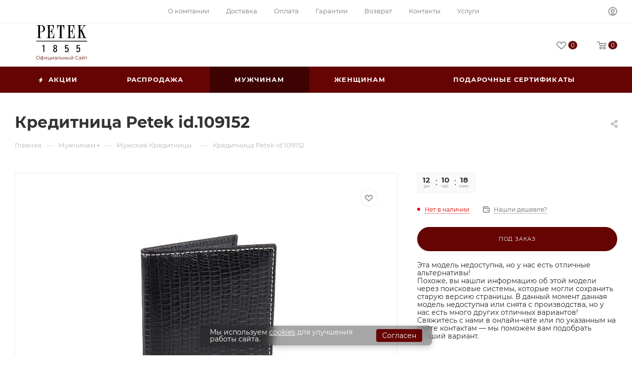

--- FILE ---
content_type: text/html; charset=UTF-8
request_url: https://www.petek-1855.ru/muzhchinam/kreditnitsypetek/123.041.KD1.html
body_size: 107710
content:
<!DOCTYPE html>
<html xmlns="http://www.w3.org/1999/xhtml" xml:lang="ru" lang="ru"  >
<head>
	<title>Купить кредитницу Petek 123.041.KD1 - официальный сайт Петек в России</title>
	<meta name="viewport" content="initial-scale=1.0, width=device-width, maximum-scale=1" />
	<meta name="HandheldFriendly" content="true" />
	<meta name="yes" content="yes" />
	<meta name="apple-mobile-web-app-status-bar-style" content="black" />
	<meta name="SKYPE_TOOLBAR" content="SKYPE_TOOLBAR_PARSER_COMPATIBLE" />
	<meta http-equiv="Content-Type" content="text/html; charset=UTF-8" />
<meta name="keywords" content="Купить, кредитницу, Petek 123.041.KD1, официальный сайт" />
<meta name="description" content="Кредитница Petek 123.041.KD1 ★ Доставка по Москве и всей России ✔ Официальные цены от производителя ⭐ Прямые поставки ▶ Официальный сайт Petek (Петек) ☎ 8 800 777-42-51" />
<script data-skip-moving="true">(function(w, d, n) {var cl = "bx-core";var ht = d.documentElement;var htc = ht ? ht.className : undefined;if (htc === undefined || htc.indexOf(cl) !== -1){return;}var ua = n.userAgent;if (/(iPad;)|(iPhone;)/i.test(ua)){cl += " bx-ios";}else if (/Windows/i.test(ua)){cl += ' bx-win';}else if (/Macintosh/i.test(ua)){cl += " bx-mac";}else if (/Linux/i.test(ua) && !/Android/i.test(ua)){cl += " bx-linux";}else if (/Android/i.test(ua)){cl += " bx-android";}cl += (/(ipad|iphone|android|mobile|touch)/i.test(ua) ? " bx-touch" : " bx-no-touch");cl += w.devicePixelRatio && w.devicePixelRatio >= 2? " bx-retina": " bx-no-retina";if (/AppleWebKit/.test(ua)){cl += " bx-chrome";}else if (/Opera/.test(ua)){cl += " bx-opera";}else if (/Firefox/.test(ua)){cl += " bx-firefox";}ht.className = htc ? htc + " " + cl : cl;})(window, document, navigator);</script>

<link href="/bitrix/css/aspro.max/notice.min.css?16906705052876"  rel="stylesheet" />
<link href="/bitrix/js/ui/design-tokens/dist/ui.design-tokens.min.css?173764681223463"  rel="stylesheet" />
<link href="/bitrix/js/ui/fonts/opensans/ui.font.opensans.min.css?16906660222320"  rel="stylesheet" />
<link href="/bitrix/js/main/popup/dist/main.popup.bundle.min.css?173764694726589"  rel="stylesheet" />
<link href="/bitrix/cache/css/s2/peteknew/page_cafef7f6603718b5c56cfe9d5ce8bdc2/page_cafef7f6603718b5c56cfe9d5ce8bdc2_v1.css?1746633588148416"  rel="stylesheet" />
<link href="/bitrix/cache/css/s2/peteknew/template_9093b02e717beb2b5b037e2aa4990390/template_9093b02e717beb2b5b037e2aa4990390_v1.css?17569916121023748"  data-template-style="true" rel="stylesheet" />


<script type="extension/settings" data-extension="currency.currency-core">{"region":"ru"}</script>


<style>.edost_I2_L1 path { opacity: 0.1; stroke: var(--edost_color, #0087ff); stroke-width: 24; stroke-linecap: round; animation: edost_I2_L1 1.2s linear infinite; } @keyframes edost_I2_L1 { 0% { opacity: 1; } 100% { opacity: 0.1; } } :root { --edost_color: #27b; }</style>
<link href="/local/templates/peteknew/css/critical.min.css?169295750424" data-skip-moving="true" rel="stylesheet">
<meta name="theme-color" content="#660303">
<style>:root{--theme-base-color: #660303;--theme-base-opacity-color: #6603031a;--theme-base-color-saturation:94%;--theme-base-color-lightness:21%;}</style>
<style>html {--theme-page-width: 1500px;--theme-page-width-padding: 30px}</style>
<link href="/local/templates/peteknew/css/print.min.css?169295750320206" data-template-style="true" rel="stylesheet" media="print">
					<script data-skip-moving="true" src="/bitrix/js/main/jquery/jquery-3.6.0.min.js"></script>
					<script data-skip-moving="true" src="/local/templates/peteknew/js/speed.min.js?=1692957490"></script>
<link rel="shortcut icon" href="/favicon.ico" type="image/x-icon" />
<link rel="apple-touch-icon" sizes="180x180" href="/upload/CMax/f5f/zycznysonds4qalxndtwj787fuaibxbi.jpg" />
<meta property="og:description" content="Кредитница Petek 123.041.KD1 ★ Доставка по Москве и всей России ✔ Официальные цены от производителя ⭐ Прямые поставки ▶ Официальный сайт Petek (Петек) ☎ 8 800 777-42-51" />
<meta property="og:image" content="https://www.petek-1855.ru:443/upload/iblock/d98/o76xxpsruihsemzzhykqtkv8tjeasi9a.JPG" />
<link rel="image_src" href="https://www.petek-1855.ru:443/upload/iblock/d98/o76xxpsruihsemzzhykqtkv8tjeasi9a.JPG"  />
<meta property="og:title" content="Купить кредитницу Petek 123.041.KD1 - официальный сайт Петек в России" />
<meta property="og:type" content="website" />
<meta property="og:url" content="https://www.petek-1855.ru:443/muzhchinam/kreditnitsypetek/123.041.KD1.html" />
<script src="/local/templates/peteknew/js/fetch/bottom_panel.min.js?1692957490873" data-skip-moving="true" defer=""></script>

			</head>
<body class=" site_s2  fill_bg_n catalog-delayed-btn-Y theme-light" id="main" data-site="/">
		
	<div id="panel"></div>
	<!--'start_frame_cache_4i19eW'-->
<!--'end_frame_cache_4i19eW'-->				<!--'start_frame_cache_basketitems-component-block'-->												<div id="ajax_basket"></div>
					<!--'end_frame_cache_basketitems-component-block'-->								<div class="cd-modal-bg"></div>
		<script data-skip-moving="true">var solutionName = 'arMaxOptions';</script>
		<script src="/local/templates/peteknew/js/setTheme.php?site_id=s2&site_dir=/" data-skip-moving="true"></script>
				<div class="wrapper1  header_bgcolored long_header colored_header basket_normal basket_fill_WHITE side_LEFT block_side_NORMAL catalog_icons_N banner_auto with_fast_view mheader-v1 header-v8 header-font-lower_N regions_N title_position_LEFT footer-v3 front-vindex1 mfixed_Y mfixed_view_scroll_top title-v3 lazy_N with_phones compact-catalog dark-hover-overlay normal-catalog-img landing-normal big-banners-mobile-normal bottom-icons-panel-N compact-breadcrumbs-Y catalog-delayed-btn-Y  ">

<div class="mega_fixed_menu scrollblock">
	<div class="maxwidth-theme">
		<svg class="svg svg-close" width="14" height="14" viewBox="0 0 14 14">
		  <path data-name="Rounded Rectangle 568 copy 16" d="M1009.4,953l5.32,5.315a0.987,0.987,0,0,1,0,1.4,1,1,0,0,1-1.41,0L1008,954.4l-5.32,5.315a0.991,0.991,0,0,1-1.4-1.4L1006.6,953l-5.32-5.315a0.991,0.991,0,0,1,1.4-1.4l5.32,5.315,5.31-5.315a1,1,0,0,1,1.41,0,0.987,0.987,0,0,1,0,1.4Z" transform="translate(-1001 -946)"></path>
		</svg>
		<i class="svg svg-close mask arrow"></i>
		<div class="row">
			<div class="col-md-9">
				<div class="left_menu_block">
					<div class="logo_block flexbox flexbox--row align-items-normal">
						<div class="logo">
							<a href="/"><svg width="100%" height="100%" viewBox="0 0 112 78" fill="none" xmlns="http://www.w3.org/2000/svg">
<path d="M1.43719 0.404387C1.41138 0.619528 1.41138 0.826063 1.43719 0.851881C1.46301 0.877697 2.0568 0.920727 2.76246 0.946543C4.17379 0.998177 4.29427 1.0412 4.53523 1.60918C4.71595 2.02225 4.71595 26.5483 4.53523 26.97C4.30287 27.5208 4.06192 27.6241 2.94318 27.6327C2.39242 27.6413 1.83305 27.6671 1.68676 27.7015C1.4544 27.7445 1.42859 27.7876 1.40277 28.1232L1.37695 28.4846H6.45429H11.5402V28.0974C11.5402 27.8822 11.5144 27.7101 11.48 27.7015C11.437 27.7015 10.8346 27.6671 10.1289 27.6413C8.88108 27.581 8.85526 27.5724 8.64873 27.3401C8.53685 27.211 8.40777 26.9528 8.35613 26.7721C8.2959 26.557 8.27868 24.5518 8.28729 20.9461L8.31311 15.4471L10.1633 15.3954C12.5385 15.3266 13.7691 15.0684 15.1804 14.3627C17.8051 13.0375 19.0444 11.1873 19.1734 8.39043C19.2337 7.14261 19.1218 6.3681 18.7345 5.22355C18.1752 3.60569 17.0306 2.09109 15.6365 1.17029C14.8276 0.628134 14.4059 0.430204 13.4937 0.180641C12.8483 0.00852776 12.659 -7.82013e-05 7.15995 -7.82013e-05H1.49743L1.43719 0.404387ZM12.6934 1.24774C13.3302 1.56615 14.2338 2.46114 14.6641 3.19262C15.3697 4.40601 15.7484 5.76571 15.8172 7.40939C15.9291 9.82757 15.189 11.9618 13.7433 13.3817C13.3818 13.7345 12.9171 14.0874 12.6159 14.2423L12.0996 14.5004L10.2322 14.5263L8.35613 14.5521V7.74501V0.937937L10.2752 0.963755L12.1856 0.989571L12.6934 1.24774Z" fill="black"/>
<path d="M22.8997 0.421598V0.851881L24.1389 0.877697C25.2404 0.903515 25.4125 0.920727 25.6276 1.08423C25.7567 1.1789 25.9202 1.35961 25.9719 1.47149C26.0579 1.63499 26.0837 4.43183 26.0837 14.182C26.0837 27.9425 26.1182 27.1077 25.5502 27.4519C25.3006 27.5982 25.1199 27.6241 24.0872 27.6241H22.8997V28.0543V28.4846H31.1525H39.3967L39.4397 27.0389C39.4655 26.2472 39.4655 23.8892 39.4397 21.7894L39.3967 17.9857H39.1127C38.7599 17.9857 38.7857 17.8825 38.6136 20.0511C38.4587 21.9701 38.2435 23.1233 37.8391 24.199C37.2797 25.6878 36.3933 26.8065 35.3951 27.297L34.8185 27.581H33.0027H31.1869L30.8169 27.3229C30.3521 26.9958 29.9047 26.4021 29.7928 25.9287C29.7325 25.6964 29.6981 23.5278 29.6981 19.6552V13.7431L30.6103 13.8034C32.5896 13.9411 33.4846 14.423 33.9321 15.602C34.13 16.1269 34.3107 17.435 34.3968 18.9496L34.457 20.0511H34.9131H35.3778L35.3606 13.528L35.3348 7.01353H34.9045H34.4743L34.414 8.17529C34.2935 10.4042 34.087 11.2819 33.519 11.9532C32.9769 12.5814 32.1507 12.874 30.6103 12.9686L29.6895 13.0203L29.7153 7.71919L29.7411 2.42671L30.0854 1.92759C30.2747 1.65221 30.5931 1.30798 30.7996 1.16168C31.1697 0.912121 31.1955 0.903515 32.3659 0.877697C34.4915 0.826063 35.352 1.23914 36.3933 2.79676C37.3485 4.2339 37.7186 5.56778 37.9509 8.45927C38.0026 9.06167 38.0456 9.62104 38.0456 9.68988C38.0456 9.77594 38.1489 9.81036 38.3898 9.81036H38.7341V4.90514V-7.82013e-05H30.8169H22.8997V0.421598Z" fill="black"/>
<path d="M45.8767 4.90514V9.81036H46.2037H46.5307L46.677 8.23553C46.7631 7.37496 46.8836 6.37671 46.961 6.02388C47.3052 4.34577 48.0453 2.90863 49.0694 1.9448C49.7837 1.26495 50.2914 1.02399 51.0917 0.963755C51.6511 0.929333 51.7199 0.937937 51.806 1.10144C51.8748 1.23914 51.9007 4.77606 51.9007 14.0271C51.9007 24.81 51.8835 26.8151 51.7802 27.0647C51.5995 27.495 51.2725 27.6241 50.3775 27.6241C49.9644 27.6241 49.4136 27.6499 49.1727 27.6757L48.7166 27.7359V28.106V28.4846H53.7509H58.7852V28.106V27.7359L58.3893 27.6757C58.1656 27.6499 57.6234 27.6241 57.1759 27.6241C56.6252 27.6241 56.2895 27.581 56.1174 27.495C55.5667 27.211 55.6011 28.1146 55.6011 14.0702C55.6011 4.78466 55.6269 1.23914 55.6958 1.10144C55.7818 0.937937 55.8507 0.929333 56.41 0.963755C57.2276 1.01539 57.7267 1.25635 58.4065 1.91038C59.9986 3.44218 60.6354 5.26658 60.9022 9.05306L60.9538 9.81036H61.2894H61.625V4.90514V-7.82013e-05H53.7509H45.8767V4.90514Z" fill="black"/>
<path d="M67.735 0.430204V0.860487H68.8538C70.1446 0.860487 70.4802 0.955149 70.747 1.39404C70.9191 1.67802 70.9191 1.7899 70.9191 14.182C70.9191 27.8048 70.9449 27.0905 70.4372 27.4261C70.2393 27.5552 69.9639 27.5896 68.9484 27.6241C67.7092 27.6671 67.692 27.6671 67.6662 27.8736C67.649 27.9769 67.6576 28.1662 67.6834 28.2781L67.735 28.4846H76.0567H84.3697L84.3181 26.0148C84.2837 24.6637 84.2579 22.2972 84.2579 20.7654V17.9771L83.9395 18.0029L83.6124 18.0288L83.5522 18.6742C83.5264 19.027 83.4575 19.8445 83.3973 20.4814C83.1563 23.3384 82.4765 25.2403 81.2545 26.4967C80.2821 27.5036 79.7829 27.6499 77.5283 27.6068L76.0137 27.581L75.6436 27.3229C75.1789 26.9958 74.74 26.4279 74.6282 26.0062C74.5593 25.7738 74.4819 15.1889 74.5249 13.8636C74.5335 13.769 74.6884 13.7604 75.3768 13.8034C77.2787 13.9411 78.122 14.3369 78.6126 15.318C78.9482 15.9806 79.0687 16.7551 79.2322 19.1647L79.2924 20.0511H79.7055H80.1272V13.5108V6.9705H79.7141H79.301L79.1978 8.53673C79.0515 10.6537 78.8793 11.3508 78.3286 11.9876C77.8122 12.5728 76.8914 12.874 75.3768 12.9686L74.5335 13.0203V7.81385V2.61604L74.7572 2.16854C75.0154 1.6436 75.635 1.06702 76.0825 0.937937C76.2804 0.877697 76.8828 0.851881 77.6401 0.877697C78.8191 0.903515 78.9052 0.920727 79.4645 1.1789C80.6693 1.74687 81.745 3.26146 82.2872 5.16331C82.4765 5.81734 82.6744 7.134 82.7519 8.21832C82.7777 8.63999 82.8207 9.17354 82.8465 9.39729L82.8982 9.81036H83.2338H83.5694V4.90514V-7.82013e-05H75.6522H67.735V0.430204Z" fill="black"/>
<path d="M90.0237 0.473232V0.946543H91.2285C92.5882 0.946543 92.8464 1.01539 93.096 1.4887C93.2423 1.74687 93.2509 2.47835 93.2509 14.2853C93.2509 26.075 93.2423 26.8237 93.096 27.0819C92.8636 27.5208 92.6829 27.581 91.3146 27.6241L90.0668 27.6671L90.041 28.0715L90.0151 28.4846H95.0494H100.092V28.106C100.092 27.7445 100.084 27.7273 99.7739 27.6757C99.5932 27.6499 99.0511 27.6241 98.5692 27.6241C97.5451 27.6241 97.2955 27.538 97.0718 27.0905C96.9169 26.7807 96.9083 26.5053 96.9083 20.0425C96.9083 13.4419 96.9083 13.3129 97.0804 13.0375C97.2611 12.7449 97.4934 12.5986 97.6053 12.7105C97.6397 12.7449 98.3884 14.4402 99.2748 16.4797C100.161 18.5107 101.469 21.4796 102.184 23.0631C103.328 25.6275 103.474 26.0062 103.517 26.5225C103.552 27.0733 103.543 27.1077 103.294 27.3573C103.035 27.6241 103.018 27.6241 102.123 27.6241H101.211V28.0543V28.4846H105.815H110.419V28.106V27.7273L109.8 27.6671C108.93 27.5896 108.242 27.2454 107.648 26.6C107.209 26.1267 107.106 25.9029 104.92 20.7309C99.6621 8.31298 100.067 9.31123 100.239 9.09609C100.781 8.41625 104.937 3.33031 105.531 2.62465C106.297 1.70384 106.891 1.20471 107.39 1.0412C107.562 0.980967 108.104 0.912121 108.595 0.886303L109.473 0.834669V0.464626V0.0859776H105.514C102.941 0.0859776 101.555 0.111795 101.547 0.172035C101.538 0.215063 101.538 0.318331 101.538 0.387177C101.538 0.860487 101.478 0.834669 102.657 0.877697C103.844 0.929333 104.154 1.02399 104.473 1.42846C104.585 1.56615 104.653 1.78129 104.653 1.97062C104.653 2.31484 104.533 2.47835 102.76 4.62115C102.218 5.27518 100.686 7.1254 99.3609 8.73466L96.9513 11.652L96.9255 6.75536C96.9169 3.35612 96.9341 1.78129 97.0029 1.61778C97.0546 1.4973 97.1922 1.29938 97.3127 1.1875C97.5107 1.00678 97.6139 0.989571 98.7843 0.946543L100.049 0.903515L100.075 0.447416L100.101 -7.82013e-05H95.0667H90.0237V0.473232Z" fill="black"/>
<path d="M0.0258169 35.1712L0.0516339 35.8425L55.9281 35.8683L111.796 35.8855V35.197V34.5086H55.9023H0L0.0258169 35.1712Z" fill="black"/>
<path d="M40.5758 43.4155C38.7342 43.8113 37.7015 45.171 37.7015 47.1847C37.7015 48.794 38.3985 49.9816 39.6894 50.5754L40.1799 50.7991L39.6378 50.9884C38.2953 51.4359 37.6671 52.4514 37.5552 54.3447C37.4175 56.7284 38.2522 58.3721 39.939 59.0347C40.5155 59.2671 41.8924 59.3617 42.6411 59.2154C44.1213 58.9401 45.1712 57.9246 45.5671 56.4014C45.6617 56.0486 45.7047 55.4978 45.7047 54.8094C45.7047 53.2087 45.4466 52.3223 44.8011 51.6769C44.4397 51.3241 43.8115 50.9884 43.3382 50.8938L42.994 50.8335L43.6136 50.5582C44.7237 50.0504 45.3519 49.1468 45.5412 47.7785C45.7908 46.0746 45.0851 44.4912 43.7685 43.7855C43.2693 43.5187 42.2108 43.2864 41.5568 43.295C41.3073 43.295 40.8684 43.3552 40.5758 43.4155ZM42.5293 45.0161C43.2005 45.3517 43.6136 46.3672 43.5275 47.4515C43.407 48.9833 42.6842 49.9127 41.6171 49.9127C40.4983 49.9127 39.7668 48.8456 39.7668 47.2192C39.7668 46.3586 39.9217 45.8423 40.3348 45.3604C40.8512 44.758 41.7547 44.6203 42.5293 45.0161ZM42.185 51.7543C42.6756 51.8404 43.1489 52.2363 43.3726 52.7526C43.6566 53.4152 43.7857 54.5684 43.6566 55.4204C43.4501 56.8489 42.7788 57.5804 41.6601 57.5976C40.679 57.6062 40.0336 57.0554 39.7066 55.9453C39.5001 55.231 39.5861 53.4755 39.8529 52.8645C40.0939 52.2965 40.593 51.8318 41.0319 51.763C41.2126 51.7285 41.4191 51.6941 41.488 51.6855C41.5568 51.6683 41.6773 51.6683 41.7461 51.6769C41.815 51.6941 42.0129 51.7285 42.185 51.7543Z" fill="black"/>
<path d="M15.1459 44.3277C14.5607 44.758 13.9755 45.1624 13.8464 45.2313C13.6055 45.3517 13.6055 45.3604 13.6055 46.2984C13.6055 46.8233 13.6227 47.245 13.6485 47.245C13.6657 47.245 14.1648 46.9266 14.7414 46.5479L15.7999 45.8509L15.8688 47.4687C15.9032 48.3637 15.9204 51.3069 15.8946 54.009L15.8601 58.9315L16.2474 58.9831C16.7465 59.0519 17.2973 59.0519 17.6415 58.9831L17.9083 58.9229V51.238V43.5446H17.0563H16.2044L15.1459 44.3277Z" fill="black"/>
<path d="M63.4323 47.8904V52.2448L64.3445 52.219L65.2481 52.1932L65.4546 51.6855C65.5665 51.4101 65.7472 51.0831 65.8591 50.9712C66.5648 50.1967 68.0966 50.2741 68.6387 51.1089C69.2239 51.9953 69.353 55.3085 68.8539 56.6509C68.5441 57.4685 67.8126 57.8988 66.8746 57.8127C66.0226 57.7266 65.4202 57.0296 65.2825 55.9539L65.2223 55.5064H64.2326H63.2344L63.2774 56.212C63.3807 57.8815 64.1982 58.8712 65.7386 59.1982C66.3066 59.3187 67.563 59.3187 68.1654 59.2068C69.5939 58.94 70.5406 58.002 70.9709 56.453C71.1946 55.6441 71.2032 52.3051 70.9795 51.4187C70.661 50.1537 70.1447 49.405 69.31 49.0005C68.3031 48.5014 66.8918 48.6735 65.9538 49.3964L65.4977 49.7406V47.5462V45.3517L68.0621 45.3345L70.618 45.3087L70.6438 44.4223L70.6697 43.5445H67.0467H63.4323V47.8904Z" fill="black"/>
<path d="M88.6468 47.8904V52.2362H89.5418H90.4368L90.5831 51.8145C90.8929 50.8765 91.6502 50.3688 92.6054 50.4548C93.9221 50.5753 94.3352 51.4617 94.3438 54.1725C94.3524 55.6268 94.2405 56.3153 93.9135 56.9349C93.3455 57.9848 91.6502 58.1397 90.9445 57.2103C90.7208 56.9263 90.454 56.0915 90.454 55.7043C90.454 55.5064 90.4368 55.5064 89.4213 55.5064C88.5866 55.5064 88.3887 55.5322 88.3887 55.6268C88.3887 56.1087 88.6124 57.1845 88.7931 57.5975C89.0771 58.2171 89.6795 58.7851 90.3508 59.0433C90.9532 59.267 92.5452 59.3617 93.3369 59.2154C94.8343 58.94 95.7379 58.0364 96.194 56.3669C96.4177 55.5494 96.4177 52.4772 96.194 51.5219C95.9961 50.67 95.5314 49.7492 95.1269 49.3877C94.5675 48.8972 94.1286 48.7509 93.2078 48.7595C92.2526 48.7595 91.6416 48.9575 91.0822 49.4394L90.738 49.732L90.6864 48.6046C90.652 47.985 90.652 47.004 90.6864 46.4188L90.738 45.3517H93.1992C94.5503 45.3517 95.7035 45.3173 95.7551 45.2828C95.8067 45.2484 95.8412 45.1021 95.8326 44.9644C95.8153 44.8181 95.8067 44.4481 95.7981 44.1211L95.7895 43.5445H92.2182H88.6468V47.8904Z" fill="black"/>
<path d="M3.95123 75.2812C3.38574 75.2812 2.85963 75.1886 2.37288 75.0034C1.8933 74.8111 1.47455 74.544 1.11665 74.2021C0.765908 73.8531 0.490325 73.4507 0.2899 72.9949C0.0966334 72.5319 0 72.0262 0 71.4778C0 70.9293 0.0966334 70.4272 0.2899 69.9714C0.490325 69.5084 0.765908 69.106 1.11665 68.7641C1.47455 68.4151 1.8933 68.148 2.37288 67.9628C2.85247 67.7705 3.37859 67.6743 3.95123 67.6743C4.51671 67.6743 5.03925 67.7705 5.51883 67.9628C5.99842 68.148 6.41359 68.4115 6.76433 68.7534C7.12223 69.0953 7.39782 69.4977 7.59108 69.9607C7.79151 70.4236 7.89172 70.9293 7.89172 71.4778C7.89172 72.0262 7.79151 72.5319 7.59108 72.9949C7.39782 73.4578 7.12223 73.8602 6.76433 74.2021C6.41359 74.544 5.99842 74.8111 5.51883 75.0034C5.03925 75.1886 4.51671 75.2812 3.95123 75.2812ZM3.95123 74.5761C4.40218 74.5761 4.81735 74.5013 5.19672 74.3517C5.58326 74.195 5.9161 73.9778 6.19527 73.7C6.48159 73.4151 6.70349 73.0875 6.86096 72.7171C7.01844 72.3396 7.09718 71.9265 7.09718 71.4778C7.09718 71.0291 7.01844 70.6195 6.86096 70.2491C6.70349 69.8716 6.48159 69.544 6.19527 69.2662C5.9161 68.9813 5.58326 68.7641 5.19672 68.6145C4.81735 68.4578 4.40218 68.3795 3.95123 68.3795C3.50027 68.3795 3.08153 68.4578 2.695 68.6145C2.30846 68.7641 1.97204 68.9813 1.68571 69.2662C1.40655 69.544 1.18465 69.8716 1.02002 70.2491C0.862542 70.6195 0.783804 71.0291 0.783804 71.4778C0.783804 71.9194 0.862542 72.3289 1.02002 72.7064C1.18465 73.0839 1.40655 73.4151 1.68571 73.7C1.97204 73.9778 2.30846 74.195 2.695 74.3517C3.08153 74.5013 3.50027 74.5761 3.95123 74.5761Z" fill="#660303"/>
<path d="M12.88 75.2812C12.88 75.2812 12.8657 75.2812 12.837 75.2812C12.8084 75.2812 12.7798 75.2812 12.7511 75.2812C12.7297 75.2812 12.7118 75.2812 12.6975 75.2812C11.5808 75.2741 10.7111 75.0212 10.0884 74.5226C9.46562 74.0241 9.15424 73.3154 9.15424 72.3966C9.15424 71.492 9.46562 70.794 10.0884 70.3026C10.7183 69.804 11.6023 69.5511 12.7404 69.544C12.7476 69.544 12.7619 69.544 12.7834 69.544C12.812 69.544 12.837 69.544 12.8585 69.544C12.88 69.544 12.8943 69.544 12.9015 69.544C14.0468 69.5511 14.9379 69.804 15.575 70.3026C16.2121 70.794 16.5306 71.492 16.5306 72.3966C16.5306 73.3225 16.2085 74.0347 15.5643 74.5333C14.9272 75.0319 14.0324 75.2812 12.88 75.2812ZM12.8693 74.6188C13.5063 74.6188 14.0396 74.5333 14.4691 74.3624C14.8986 74.1843 15.2242 73.9315 15.4461 73.6038C15.668 73.2762 15.779 72.8738 15.779 72.3966C15.779 71.9336 15.668 71.5419 15.4461 71.2214C15.2242 70.8937 14.8986 70.6444 14.4691 70.4735C14.0396 70.3026 13.5063 70.2171 12.8693 70.2171C12.8621 70.2171 12.8406 70.2171 12.8048 70.2171C12.7762 70.2171 12.7583 70.2171 12.7511 70.2171C12.1284 70.2171 11.6059 70.3061 11.1835 70.4842C10.7612 70.6551 10.4427 70.9008 10.2279 71.2214C10.0132 71.5419 9.90584 71.9336 9.90584 72.3966C9.90584 72.8667 10.0132 73.2655 10.2279 73.5932C10.4498 73.9208 10.772 74.1736 11.1943 74.3517C11.6166 74.5226 12.1356 74.6117 12.7511 74.6188C12.7655 74.6188 12.7869 74.6188 12.8156 74.6188C12.8442 74.6188 12.8621 74.6188 12.8693 74.6188ZM12.4612 77.2897V67.2897H13.2021V77.2897H12.4612Z" fill="#660303"/>
<path d="M18.2502 75.2171V69.6081H19.0125V74.0632L22.7812 69.6081H23.4576V75.2171H22.6953V70.7513L18.9374 75.2171H18.2502Z" fill="#660303"/>
<path d="M25.7498 75.2171V69.6081H26.5121V74.5547H29.9587V69.6081H30.721V75.2171H25.7498ZM30.9143 76.5739V75.153L31.1075 75.2171H29.9587V74.5547H31.6336V76.5739H30.9143Z" fill="#660303"/>
<path d="M33.1969 75.2171V69.6081H33.9592V74.0632L37.7279 69.6081H38.4044V75.2171H37.642V70.7513L33.8841 75.2171H33.1969Z" fill="#660303"/>
<path d="M44.1967 75.2171V73.9778L44.1645 73.7748V71.7021C44.1645 71.2249 44.0285 70.8581 43.7565 70.6017C43.4917 70.3453 43.0944 70.2171 42.5647 70.2171C42.1996 70.2171 41.8525 70.2776 41.5232 70.3987C41.1939 70.5198 40.9148 70.68 40.6857 70.8795L40.3421 70.3132C40.6285 70.0711 40.972 69.8859 41.3729 69.7577C41.7737 69.6224 42.1961 69.5547 42.6399 69.5547C43.37 69.5547 43.9319 69.7363 44.3256 70.0996C44.7264 70.4557 44.9268 71.0006 44.9268 71.7342V75.2171H44.1967ZM42.2533 75.2705C41.831 75.2705 41.4624 75.2028 41.1474 75.0675C40.8396 74.9251 40.6034 74.7328 40.4388 74.4906C40.2741 74.2413 40.1918 73.9564 40.1918 73.6359C40.1918 73.3439 40.2598 73.0803 40.3958 72.8453C40.539 72.6031 40.768 72.4108 41.083 72.2684C41.4051 72.1188 41.8346 72.044 42.3714 72.044H44.3148V72.6102H42.3929C41.8489 72.6102 41.4695 72.7064 41.2548 72.8987C41.0472 73.091 40.9434 73.3296 40.9434 73.6145C40.9434 73.935 41.0687 74.1914 41.3192 74.3838C41.5697 74.5761 41.9205 74.6722 42.3714 74.6722C42.8009 74.6722 43.1696 74.5761 43.4773 74.3838C43.7923 74.1843 44.0214 73.8994 44.1645 73.5291L44.3363 74.0526C44.1931 74.4229 43.9426 74.7185 43.5847 74.9393C43.234 75.1601 42.7902 75.2705 42.2533 75.2705Z" fill="#660303"/>
<path d="M46.0328 75.2064L46.0865 74.5547C46.1366 74.5618 46.1832 74.5725 46.2261 74.5867C46.2762 74.5939 46.3192 74.5974 46.355 74.5974C46.584 74.5974 46.7665 74.512 46.9025 74.341C47.0457 74.1701 47.1531 73.9422 47.2247 73.6573C47.2962 73.3724 47.3463 73.0518 47.375 72.6957C47.4036 72.3325 47.4287 71.9692 47.4501 71.606L47.5468 69.6081H51.6805V75.2171H50.9182V70.0461L51.1115 70.2705H48.0407L48.2232 70.0355L48.1373 71.6594C48.1158 72.1437 48.0765 72.6067 48.0192 73.0483C47.9691 73.4899 47.8868 73.8781 47.7722 74.2128C47.6649 74.5476 47.5146 74.8111 47.3213 75.0034C47.128 75.1886 46.8811 75.2812 46.5804 75.2812C46.4945 75.2812 46.4051 75.2741 46.312 75.2598C46.2261 75.2456 46.1331 75.2278 46.0328 75.2064Z" fill="#660303"/>
<path d="M56.3816 71.5846C57.0902 71.5917 57.6271 71.7484 57.9921 72.0547C58.3644 72.361 58.5505 72.8026 58.5505 73.3795C58.5505 73.9778 58.35 74.4372 57.9492 74.7577C57.5555 75.0782 56.9829 75.2349 56.2313 75.2278L53.955 75.2171V69.6081H54.7173V71.5632L56.3816 71.5846ZM56.1883 74.6508C56.7108 74.658 57.1045 74.5547 57.3694 74.341C57.6414 74.1202 57.7774 73.7997 57.7774 73.3795C57.7774 72.9592 57.645 72.653 57.3801 72.4607C57.1153 72.2612 56.718 72.158 56.1883 72.1508L54.7173 72.1295V74.6295L56.1883 74.6508Z" fill="#660303"/>
<path d="M60.1124 75.2171V69.6081H60.8748V72.0867H64.4287V69.6081H65.1911V75.2171H64.4287V72.7385H60.8748V75.2171H60.1124Z" fill="#660303"/>
<path d="M72.9626 75.2171V69.6081H73.7249V75.2171H72.9626ZM69.8381 71.5846C70.5468 71.5917 71.0872 71.7484 71.4594 72.0547C71.8316 72.361 72.0177 72.8026 72.0177 73.3795C72.0177 73.9778 71.8173 74.4372 71.4165 74.7577C71.0156 75.0782 70.443 75.2349 69.6985 75.2278L67.4652 75.2171V69.6081H68.2276V71.5632L69.8381 71.5846ZM69.6448 74.6508C70.1745 74.658 70.5718 74.5547 70.8367 74.341C71.1087 74.1202 71.2447 73.7997 71.2447 73.3795C71.2447 72.9592 71.1122 72.653 70.8474 72.4607C70.5825 72.2612 70.1817 72.158 69.6448 72.1508L68.2276 72.1295V74.6295L69.6448 74.6508Z" fill="#660303"/>
<path d="M76.0028 75.2171V69.6081H76.7652V74.0632L80.5339 69.6081H81.2103V75.2171H80.448V70.7513L76.69 75.2171H76.0028ZM78.5583 68.7961C78.0858 68.7961 77.7029 68.6786 77.4094 68.4436C77.1231 68.2014 76.9727 67.856 76.9584 67.4073H77.506C77.5132 67.6922 77.6134 67.9165 77.8067 68.0803C77.9999 68.2441 78.2505 68.3261 78.5583 68.3261C78.866 68.3261 79.1166 68.2441 79.3098 68.0803C79.5103 67.9165 79.6141 67.6922 79.6212 67.4073H80.1688C80.1617 67.856 80.0113 68.2014 79.7178 68.4436C79.4244 68.6786 79.0378 68.7961 78.5583 68.7961Z" fill="#660303"/>
<path d="M89.8235 75.2812C89.258 75.2812 88.7355 75.1886 88.2559 75.0034C87.7763 74.8111 87.3611 74.544 87.0104 74.2021C86.6597 73.8602 86.3841 73.4578 86.1836 72.9949C85.9904 72.5319 85.8937 72.0262 85.8937 71.4778C85.8937 70.9293 85.9904 70.4236 86.1836 69.9607C86.3841 69.4977 86.6597 69.0953 87.0104 68.7534C87.3683 68.4115 87.787 68.148 88.2666 67.9628C88.7462 67.7705 89.2688 67.6743 89.8342 67.6743C90.3782 67.6743 90.89 67.7669 91.3696 67.9521C91.8492 68.1302 92.2536 68.4008 92.5829 68.7641L92.0783 69.2662C91.7705 68.9528 91.4305 68.7285 91.0583 68.5932C90.686 68.4507 90.2852 68.3795 89.8557 68.3795C89.4048 68.3795 88.986 68.4578 88.5995 68.6145C88.2129 68.7641 87.8765 68.9813 87.5902 69.2662C87.3039 69.544 87.0784 69.8716 86.9138 70.2491C86.7563 70.6195 86.6776 71.0291 86.6776 71.4778C86.6776 71.9265 86.7563 72.3396 86.9138 72.7171C87.0784 73.0875 87.3039 73.4151 87.5902 73.7C87.8765 73.9778 88.2129 74.195 88.5995 74.3517C88.986 74.5013 89.4048 74.5761 89.8557 74.5761C90.2852 74.5761 90.686 74.5048 91.0583 74.3624C91.4305 74.2199 91.7705 73.992 92.0783 73.6786L92.5829 74.1808C92.2536 74.544 91.8492 74.8182 91.3696 75.0034C90.89 75.1886 90.3747 75.2812 89.8235 75.2812Z" fill="#660303"/>
<path d="M97.6609 75.2171V73.9778L97.6286 73.7748V71.7021C97.6286 71.2249 97.4926 70.8581 97.2206 70.6017C96.9558 70.3453 96.5585 70.2171 96.0288 70.2171C95.6638 70.2171 95.3166 70.2776 94.9873 70.3987C94.6581 70.5198 94.3789 70.68 94.1498 70.8795L93.8063 70.3132C94.0926 70.0711 94.4362 69.8859 94.837 69.7577C95.2379 69.6224 95.6602 69.5547 96.104 69.5547C96.8341 69.5547 97.396 69.7363 97.7897 70.0996C98.1906 70.4557 98.391 71.0006 98.391 71.7342V75.2171H97.6609ZM95.7175 75.2705C95.2951 75.2705 94.9265 75.2028 94.6115 75.0675C94.3037 74.9251 94.0675 74.7328 93.9029 74.4906C93.7383 74.2413 93.6559 73.9564 93.6559 73.6359C93.6559 73.3439 93.7239 73.0803 93.8599 72.8453C94.0031 72.6031 94.2322 72.4108 94.5471 72.2684C94.8692 72.1188 95.2987 72.044 95.8356 72.044H97.779V72.6102H95.857C95.313 72.6102 94.9336 72.7064 94.7189 72.8987C94.5113 73.091 94.4075 73.3296 94.4075 73.6145C94.4075 73.935 94.5328 74.1914 94.7833 74.3838C95.0339 74.5761 95.3846 74.6722 95.8356 74.6722C96.265 74.6722 96.6337 74.5761 96.9415 74.3838C97.2564 74.1843 97.4855 73.8994 97.6286 73.5291L97.8004 74.0526C97.6573 74.4229 97.4067 74.7185 97.0489 74.9393C96.6981 75.1601 96.2543 75.2705 95.7175 75.2705Z" fill="#660303"/>
<path d="M100.528 75.2171V69.6081H101.29V74.0632L105.059 69.6081H105.735V75.2171H104.973V70.7513L101.215 75.2171H100.528ZM103.083 68.7961C102.611 68.7961 102.228 68.6786 101.934 68.4436C101.648 68.2014 101.498 67.856 101.483 67.4073H102.031C102.038 67.6922 102.138 67.9165 102.332 68.0803C102.525 68.2441 102.775 68.3261 103.083 68.3261C103.391 68.3261 103.641 68.2441 103.835 68.0803C104.035 67.9165 104.139 67.6922 104.146 67.4073H104.694C104.687 67.856 104.536 68.2014 104.243 68.4436C103.949 68.6786 103.563 68.7961 103.083 68.7961Z" fill="#660303"/>
<path d="M109.101 75.2171V70.0675L109.294 70.2705H106.964V69.6081H112V70.2705H109.67L109.863 70.0675V75.2171H109.101Z" fill="#660303"/>
</svg></a>						</div>
						<div class="top-description addr">
							Интернет-магазин 
представительского класса						</div>
					</div>
					<div class="search_block">
						<div class="search_wrap">
							<div class="search-block">
									<div class="search-wrapper">
		<div id="title-search_mega_menu">
			<form action="/catalog/" class="search search--hastype">
				<div class="search-input-div">
					<input class="search-input" id="title-search-input_mega_menu" type="text" name="q" value="" placeholder="Поиск" size="20" maxlength="50" autocomplete="off" />
				</div>
				<div class="search-button-div">
					<button class="btn btn-search" type="submit" name="s" value="Найти"><i class="svg search2  inline " aria-hidden="true"><svg width="17" height="17" ><use xlink:href="/local/templates/peteknew/images/svg/header_icons_srite.svg#search"></use></svg></i></button>
											<div class="dropdown-select searchtype">
							<input type="hidden" name="type" value="catalog" />
							<div class="dropdown-select__title darken font_xs">
								<span>Каталог</span>
								<i class="svg  svg-inline-search-down" aria-hidden="true" ><svg xmlns="http://www.w3.org/2000/svg" width="5" height="3" viewBox="0 0 5 3"><path class="cls-1" d="M250,80h5l-2.5,3Z" transform="translate(-250 -80)"/></svg></i>							</div>
							<div class="dropdown-select__list dropdown-menu-wrapper" role="menu">
								<!--noindex-->
								<div class="dropdown-menu-inner rounded3">
									<div class="dropdown-select__list-item font_xs">
										<span class="dropdown-select__list-link darken" data-type="all">
											<span>По всему сайту</span>
										</span>
									</div>
									<div class="dropdown-select__list-item font_xs">
										<span class="dropdown-select__list-link dropdown-select__list-link--current" data-type="catalog">
											<span>По каталогу</span>
										</span>
									</div>
								</div>
								<!--/noindex-->
							</div>
						</div>
					<span class="close-block inline-search-hide"><span class="svg svg-close close-icons"></span></span>
				</div>
			</form>
		</div>
	</div>
							</div>
						</div>
					</div>
										<!-- noindex -->

	<div class="burger_menu_wrapper">
		
			<div class="top_link_wrapper">
				<div class="menu-item dropdown catalog wide_menu   ">
					<div class="wrap">
						<a class="dropdown-toggle" href="/catalog/">
							<div class="link-title color-theme-hover">
																	<i class="svg inline  svg-inline-icon_catalog" aria-hidden="true" ><svg xmlns="http://www.w3.org/2000/svg" width="10" height="10" viewBox="0 0 10 10"><path  data-name="Rounded Rectangle 969 copy 7" class="cls-1" d="M644,76a1,1,0,1,1-1,1A1,1,0,0,1,644,76Zm4,0a1,1,0,1,1-1,1A1,1,0,0,1,648,76Zm4,0a1,1,0,1,1-1,1A1,1,0,0,1,652,76Zm-8,4a1,1,0,1,1-1,1A1,1,0,0,1,644,80Zm4,0a1,1,0,1,1-1,1A1,1,0,0,1,648,80Zm4,0a1,1,0,1,1-1,1A1,1,0,0,1,652,80Zm-8,4a1,1,0,1,1-1,1A1,1,0,0,1,644,84Zm4,0a1,1,0,1,1-1,1A1,1,0,0,1,648,84Zm4,0a1,1,0,1,1-1,1A1,1,0,0,1,652,84Z" transform="translate(-643 -76)"/></svg></i>																Каталог							</div>
						</a>
													<span class="tail"></span>
							<div class="burger-dropdown-menu row">
								<div class="menu-wrapper" >
									
																														<div class="col-md-4   has_img">
																						<a href="/rasprodazha/" class="color-theme-hover" title="Распродажа">
												<span class="name option-font-bold">Распродажа</span>
											</a>
																					</div>
									
																														<div class="col-md-4 dropdown-submenu active has_img">
																						<a href="/muzhchinam/" class="color-theme-hover" title="Мужчинам">
												<span class="name option-font-bold">Мужчинам</span>
											</a>
																								<div class="burger-dropdown-menu toggle_menu">
																																									<div class="menu-item   ">
															<a href="/muzhchinam/wallets/" title="Портмоне мужские">
																<span class="name color-theme-hover">Портмоне мужские</span>
															</a>
																													</div>
																																									<div class="menu-item   ">
															<a href="/muzhchinam/bags/" title="Портфели">
																<span class="name color-theme-hover">Портфели</span>
															</a>
																													</div>
																																									<div class="menu-item   ">
															<a href="/muzhchinam/vizitki/" title="Сумки мужские">
																<span class="name color-theme-hover">Сумки мужские</span>
															</a>
																													</div>
																																									<div class="menu-item   ">
															<a href="/muzhchinam/mujskie-barsetki/" title="Барсетки">
																<span class="name color-theme-hover">Барсетки</span>
															</a>
																													</div>
																																									<div class="menu-item   ">
															<a href="/muzhchinam/mujskie-sumki-planshet/" title="Сумки-планшет">
																<span class="name color-theme-hover">Сумки-планшет</span>
															</a>
																													</div>
																																									<div class="menu-item   ">
															<a href="/muzhchinam/mujskie-klatchi/" title="Клатчи">
																<span class="name color-theme-hover">Клатчи</span>
															</a>
																													</div>
																																									<div class="menu-item   ">
															<a href="/muzhchinam/papki/" title="Папки">
																<span class="name color-theme-hover">Папки</span>
															</a>
																													</div>
																																									<div class="menu-item   ">
															<a href="/muzhchinam/remni/" title="Ремни">
																<span class="name color-theme-hover">Ремни</span>
															</a>
																													</div>
																																									<div class="menu-item   ">
															<a href="/muzhchinam/podarochnye_nabory/" title="Подарочные наборы">
																<span class="name color-theme-hover">Подарочные наборы</span>
															</a>
																													</div>
																																									<div class="menu-item   ">
															<a href="/muzhchinam/passport/" title="Обложки для паспорта">
																<span class="name color-theme-hover">Обложки для паспорта</span>
															</a>
																													</div>
																																									<div class="menu-item collapsed  ">
															<a href="/muzhchinam/cars/" title="Обложки для автодокументов">
																<span class="name color-theme-hover">Обложки для автодокументов</span>
															</a>
																													</div>
																																									<div class="menu-item collapsed  ">
															<a href="/muzhchinam/viz/" title="Визитницы">
																<span class="name color-theme-hover">Визитницы</span>
															</a>
																													</div>
																																									<div class="menu-item collapsed  active">
															<a href="/muzhchinam/kreditnitsypetek/" title="Кредитницы">
																<span class="name color-theme-hover">Кредитницы</span>
															</a>
																													</div>
																																									<div class="menu-item collapsed  ">
															<a href="/muzhchinam/keyholders/" title="Ключницы">
																<span class="name color-theme-hover">Ключницы</span>
															</a>
																													</div>
																																									<div class="menu-item collapsed  ">
															<a href="/muzhchinam/breloki/" title="Брелоки">
																<span class="name color-theme-hover">Брелоки</span>
															</a>
																													</div>
																																									<div class="menu-item collapsed  ">
															<a href="/muzhchinam/futlyary_dlya_ochkov/" title="Футляры для очков">
																<span class="name color-theme-hover">Футляры для очков</span>
															</a>
																													</div>
																																									<div class="menu-item collapsed  ">
															<a href="/muzhchinam/futlyary_dlya_ruchek/" title="Футляры для ручек">
																<span class="name color-theme-hover">Футляры для ручек</span>
															</a>
																													</div>
																																									<div class="menu-item collapsed  ">
															<a href="/muzhchinam/chekhly-dlya-iphone-ipad/" title="Чехлы для iPhone-iPad">
																<span class="name color-theme-hover">Чехлы для iPhone-iPad</span>
															</a>
																													</div>
																																									<div class="menu-item collapsed  ">
															<a href="/muzhchinam/chekhly-dlya-propuskov/" title="Чехлы для пропусков">
																<span class="name color-theme-hover">Чехлы для пропусков</span>
															</a>
																													</div>
																									</div>
																					</div>
									
																														<div class="col-md-4 dropdown-submenu  has_img">
																						<a href="/zhenshchinam/" class="color-theme-hover" title="Женщинам">
												<span class="name option-font-bold">Женщинам</span>
											</a>
																								<div class="burger-dropdown-menu toggle_menu">
																																									<div class="menu-item   ">
															<a href="/zhenshchinam/womanwallets/" title="Кошельки женские">
																<span class="name color-theme-hover">Кошельки женские</span>
															</a>
																													</div>
																																									<div class="menu-item   ">
															<a href="/zhenshchinam/papki/" title="Папки">
																<span class="name color-theme-hover">Папки</span>
															</a>
																													</div>
																																									<div class="menu-item   ">
															<a href="/zhenshchinam/podarochnye-nabory/" title="Подарочные наборы">
																<span class="name color-theme-hover">Подарочные наборы</span>
															</a>
																													</div>
																																									<div class="menu-item   ">
															<a href="/zhenshchinam/cosmetics/" title="Косметички">
																<span class="name color-theme-hover">Косметички</span>
															</a>
																													</div>
																																									<div class="menu-item   ">
															<a href="/zhenshchinam/passport/" title="Обложки для паспорта">
																<span class="name color-theme-hover">Обложки для паспорта</span>
															</a>
																													</div>
																																									<div class="menu-item   ">
															<a href="/zhenshchinam/cars/" title="Обложки для автодокументов">
																<span class="name color-theme-hover">Обложки для автодокументов</span>
															</a>
																													</div>
																																									<div class="menu-item   ">
															<a href="/zhenshchinam/viz/" title="Визитницы">
																<span class="name color-theme-hover">Визитницы</span>
															</a>
																													</div>
																																									<div class="menu-item   ">
															<a href="/zhenshchinam/kreditnitsykojanye/" title="Кредитницы">
																<span class="name color-theme-hover">Кредитницы</span>
															</a>
																													</div>
																																									<div class="menu-item   ">
															<a href="/zhenshchinam/keyholders/" title="Ключницы">
																<span class="name color-theme-hover">Ключницы</span>
															</a>
																													</div>
																																									<div class="menu-item   ">
															<a href="/zhenshchinam/ochki/" title="Футляры для очков">
																<span class="name color-theme-hover">Футляры для очков</span>
															</a>
																													</div>
																																									<div class="menu-item collapsed  ">
															<a href="/zhenshchinam/futlyary_dlya_ruchek/" title="Футляры для ручек">
																<span class="name color-theme-hover">Футляры для ручек</span>
															</a>
																													</div>
																																									<div class="menu-item collapsed  ">
															<a href="/zhenshchinam/breloki/" title="Брелоки">
																<span class="name color-theme-hover">Брелоки</span>
															</a>
																													</div>
																																									<div class="menu-item collapsed  ">
															<a href="/zhenshchinam/zhenskie_sumki/" title="Женские сумки">
																<span class="name color-theme-hover">Женские сумки</span>
															</a>
																													</div>
																																									<div class="menu-item collapsed  ">
															<a href="/zhenshchinam/chekhly-dlya-iphone-ipad/" title="Чехлы для IPhone-IPad">
																<span class="name color-theme-hover">Чехлы для IPhone-IPad</span>
															</a>
																													</div>
																																									<div class="menu-item collapsed  ">
															<a href="/zhenshchinam/manikyurnye-nabory/" title="Маникюрные наборы">
																<span class="name color-theme-hover">Маникюрные наборы</span>
															</a>
																													</div>
																																									<div class="menu-item collapsed  ">
															<a href="/zhenshchinam/nesessery-zhenskie/" title="Несессеры женские">
																<span class="name color-theme-hover">Несессеры женские</span>
															</a>
																													</div>
																																									<div class="menu-item collapsed  ">
															<a href="/zhenshchinam/chekhly-dlya-propuskov-jen/" title="Чехлы для пропусков">
																<span class="name color-theme-hover">Чехлы для пропусков</span>
															</a>
																													</div>
																																									<div class="menu-item collapsed  ">
															<a href="/zhenshchinam/zhenskie-ryukzaki/" title="Женские рюкзаки">
																<span class="name color-theme-hover">Женские рюкзаки</span>
															</a>
																													</div>
																									</div>
																					</div>
									
																														<div class="col-md-4 dropdown-submenu  has_img">
																						<a href="/podarochnye-sertifikaty/" class="color-theme-hover" title="Подарочные сертификаты">
												<span class="name option-font-bold">Подарочные сертификаты</span>
											</a>
																								<div class="burger-dropdown-menu toggle_menu">
																																									<div class="menu-item   ">
															<a href="/podarochnye-sertifikaty/podarochnye-karty/" title="Подарочные карты">
																<span class="name color-theme-hover">Подарочные карты</span>
															</a>
																													</div>
																									</div>
																					</div>
																	</div>
							</div>
											</div>
				</div>
			</div>
					
		<div class="bottom_links_wrapper row">
								<div class="menu-item col-md-4 unvisible    ">
					<div class="wrap">
						<a class="" href="/sale/">
							<div class="link-title color-theme-hover">
																	<i class="svg inline  svg-inline-icon_discount" aria-hidden="true" ><svg xmlns="http://www.w3.org/2000/svg" width="9" height="12" viewBox="0 0 9 12"><path  data-name="Shape 943 copy 12" class="cls-1" d="M710,75l-7,7h3l-1,5,7-7h-3Z" transform="translate(-703 -75)"/></svg></i>																Акции							</div>
						</a>
											</div>
				</div>
								<div class="menu-item col-md-4 unvisible    ">
					<div class="wrap">
						<a class="" href="/uslugi/">
							<div class="link-title color-theme-hover">
																Услуги							</div>
						</a>
											</div>
				</div>
								<div class="menu-item col-md-4 unvisible    ">
					<div class="wrap">
						<a class="" href="/company/">
							<div class="link-title color-theme-hover">
																Компания							</div>
						</a>
											</div>
				</div>
								<div class="menu-item col-md-4 unvisible    ">
					<div class="wrap">
						<a class="" href="/kontakty/">
							<div class="link-title color-theme-hover">
																Контакты							</div>
						</a>
											</div>
				</div>
					</div>

	</div>
					<!-- /noindex -->
														</div>
			</div>
			<div class="col-md-3">
				<div class="right_menu_block">
					<div class="contact_wrap">
						<div class="info">
							<div class="phone blocks">
								<div class="">
																	<!-- noindex -->
			<div class="phone with_dropdown white sm">
									<div class="wrap">
						<div>
									<i class="svg svg-inline-phone  inline " aria-hidden="true"><svg width="5" height="13" ><use xlink:href="/local/templates/peteknew/images/svg/header_icons_srite.svg#phone_footer"></use></svg></i><a rel="nofollow" href="tel:88007774251">8 (800) 777-42-51</a>
										</div>
					</div>
													<div class="dropdown with_icons">
						<div class="wrap scrollblock">
																							<div class="more_phone"><a class="more_phone_a" rel="nofollow"  href="tel:88007774251"><span class="icon"><img class="iconset_icon iconset_icon--img" src="/upload/aspro.max/iconset/header_phones/26c/0n7914kdpd2vw802chj1ur50diqb64f5.svg" title="0n7914kdpd2vw802chj1ur50diqb64f5.svg" style="max-width:16px;max-height:16px;" /></span>8 (800) 777-42-51<span class="descr">Бесплатный звонок по всей России</span></a></div>
																							<div class="more_phone"><a class="more_phone_a" rel="nofollow"  href="https://api.whatsapp.com/send/?phone=79261564186&text&type=phone_number&app_absent=0"><span class="icon"><img class="iconset_icon iconset_icon--img" src="/upload/aspro.max/iconset/header_phones/367/mn2syr5tpq828s0h2h22exgg843po9rl.svg" title="mn2syr5tpq828s0h2h22exgg843po9rl.svg" style="max-width:16px;max-height:16px;" /></span>+7 (926) 156-41-86<span class="descr">Whatsapp</span></a></div>
													</div>
					</div>
					<i class="svg svg-inline-down  inline " aria-hidden="true"><svg width="5" height="3" ><use xlink:href="/local/templates/peteknew/images/svg/header_icons_srite.svg#Triangle_down"></use></svg></i>					
							</div>
			<!-- /noindex -->
												</div>
								<div class="callback_wrap">
									<span class="callback-block animate-load font_upper colored" data-event="jqm" data-param-form_id="CALLBACK" data-name="callback">Заказать звонок</span>
								</div>
							</div>
							<div class="question_button_wrapper">
								<span class="btn btn-lg btn-transparent-border-color btn-wide animate-load colored_theme_hover_bg-el" data-event="jqm" data-param-form_id="ASK" data-name="ask">
									Задать вопрос								</span>
							</div>
							<div class="person_wrap">
		<!--'start_frame_cache_header-auth-block1'-->			<!-- noindex --><div class="auth_wr_inner "><a rel="nofollow" title="Мой кабинет" class="personal-link dark-color animate-load" data-event="jqm" data-param-backurl="%2Fmuzhchinam%2Fkreditnitsypetek%2F123.041.KD1.html" data-param-type="auth" data-name="auth" href="/personal/"><i class="svg svg-inline-cabinet big inline " aria-hidden="true"><svg width="18" height="18" ><use xlink:href="/local/templates/peteknew/images/svg/header_icons_srite.svg#user"></use></svg></i><span class="wrap"><span class="name">Войти</span></span></a></div><!-- /noindex -->		<!--'end_frame_cache_header-auth-block1'-->
			<!--'start_frame_cache_mobile-basket-with-compare-block1'-->		<!-- noindex -->
					<div class="menu middle">
				<ul>
											<li class="counters">
							<a rel="nofollow" class="dark-color basket-link basket ready " href="/basket/">
								<i class="svg  svg-inline-basket" aria-hidden="true" ><svg class="" width="19" height="16" viewBox="0 0 19 16"><path data-name="Ellipse 2 copy 9" class="cls-1" d="M956.047,952.005l-0.939,1.009-11.394-.008-0.952-1-0.953-6h-2.857a0.862,0.862,0,0,1-.952-1,1.025,1.025,0,0,1,1.164-1h2.327c0.3,0,.6.006,0.6,0.006a1.208,1.208,0,0,1,1.336.918L943.817,947h12.23L957,948v1Zm-11.916-3,0.349,2h10.007l0.593-2Zm1.863,5a3,3,0,1,1-3,3A3,3,0,0,1,945.994,954.005ZM946,958a1,1,0,1,0-1-1A1,1,0,0,0,946,958Zm7.011-4a3,3,0,1,1-3,3A3,3,0,0,1,953.011,954.005ZM953,958a1,1,0,1,0-1-1A1,1,0,0,0,953,958Z" transform="translate(-938 -944)"></path></svg></i>								<span>Корзина<span class="count empted">0</span></span>
							</a>
						</li>
																<li class="counters">
							<a rel="nofollow" 
								class="dark-color basket-link delay ready " 
								href="/basket/#delayed"
							>
								<i class="svg  svg-inline-basket" aria-hidden="true" ><svg xmlns="http://www.w3.org/2000/svg" width="16" height="13" viewBox="0 0 16 13"><defs><style>.clsw-1{fill:#fff;fill-rule:evenodd;}</style></defs><path class="clsw-1" d="M506.755,141.6l0,0.019s-4.185,3.734-5.556,4.973a0.376,0.376,0,0,1-.076.056,1.838,1.838,0,0,1-1.126.357,1.794,1.794,0,0,1-1.166-.4,0.473,0.473,0,0,1-.1-0.076c-1.427-1.287-5.459-4.878-5.459-4.878l0-.019A4.494,4.494,0,1,1,500,135.7,4.492,4.492,0,1,1,506.755,141.6Zm-3.251-5.61A2.565,2.565,0,0,0,501,138h0a1,1,0,1,1-2,0h0a2.565,2.565,0,0,0-2.506-2,2.5,2.5,0,0,0-1.777,4.264l-0.013.019L500,145.1l5.179-4.749c0.042-.039.086-0.075,0.126-0.117l0.052-.047-0.006-.008A2.494,2.494,0,0,0,503.5,135.993Z" transform="translate(-492 -134)"/></svg></i>								<span>Избранные товары<span class="count js-count empted">0</span></span>
							</a>
						</li>
									</ul>
			</div>
							<div class="menu middle">
				<ul>
					<li class="counters">
						<a rel="nofollow" class="dark-color basket-link compare ready " href="/catalog/compare.php">
							<i class="svg inline  svg-inline-compare " aria-hidden="true" ><svg xmlns="http://www.w3.org/2000/svg" width="18" height="17" viewBox="0 0 18 17"><defs><style>.cls-1{fill:#333;fill-rule:evenodd;}</style></defs><path  data-name="Rounded Rectangle 865" class="cls-1" d="M597,78a1,1,0,0,1,1,1v9a1,1,0,0,1-2,0V79A1,1,0,0,1,597,78Zm4-6a1,1,0,0,1,1,1V88a1,1,0,0,1-2,0V73A1,1,0,0,1,601,72Zm4,8a1,1,0,0,1,1,1v7a1,1,0,0,1-2,0V81A1,1,0,0,1,605,80Zm-12-5a1,1,0,0,1,1,1V88a1,1,0,0,1-2,0V76A1,1,0,0,1,593,75Zm-4,5a1,1,0,0,1,1,1v7a1,1,0,0,1-2,0V81A1,1,0,0,1,589,80Z" transform="translate(-588 -72)"/></svg>
</i>							<span>Сравнение товаров<span class="count empted">0</span></span>
						</a>
					</li>
				</ul>
			</div>
				<!-- /noindex -->
		<!--'end_frame_cache_mobile-basket-with-compare-block1'-->								</div>
						</div>
					</div>
					<div class="footer_wrap">
						
		
							<div class="email blocks color-theme-hover">
					<i class="svg inline  svg-inline-email" aria-hidden="true" ><svg xmlns="http://www.w3.org/2000/svg" width="11" height="9" viewBox="0 0 11 9"><path  data-name="Rectangle 583 copy 16" class="cls-1" d="M367,142h-7a2,2,0,0,1-2-2v-5a2,2,0,0,1,2-2h7a2,2,0,0,1,2,2v5A2,2,0,0,1,367,142Zm0-2v-3.039L364,139h-1l-3-2.036V140h7Zm-6.634-5,3.145,2.079L366.634,135h-6.268Z" transform="translate(-358 -133)"/></svg></i>					<a href="mailto:shop@petek-1855.ru">shop@petek-1855.ru</a>				</div>
		
		
							<div class="address blocks">
					<i class="svg inline  svg-inline-addr" aria-hidden="true" ><svg xmlns="http://www.w3.org/2000/svg" width="9" height="12" viewBox="0 0 9 12"><path class="cls-1" d="M959.135,82.315l0.015,0.028L955.5,87l-3.679-4.717,0.008-.013a4.658,4.658,0,0,1-.83-2.655,4.5,4.5,0,1,1,9,0A4.658,4.658,0,0,1,959.135,82.315ZM955.5,77a2.5,2.5,0,0,0-2.5,2.5,2.467,2.467,0,0,0,.326,1.212l-0.014.022,2.181,3.336,2.034-3.117c0.033-.046.063-0.094,0.093-0.142l0.066-.1-0.007-.009a2.468,2.468,0,0,0,.32-1.2A2.5,2.5,0,0,0,955.5,77Z" transform="translate(-951 -75)"/></svg></i>					г. Москва, ул. Ленинская Слобода, 26, стр. 2 (1 этаж) ТЦ Глобал Молл				</div>
		
							<div class="social-block">
							<div class="social-icons">
		<!-- noindex -->
	<ul>
																												<li class="whats">
				<a href="https://wa.me/+79261564186" target="_blank" rel="nofollow" title="WhatsApp">
					WhatsApp				</a>
			</li>
													</ul>
	<!-- /noindex -->
</div>						</div>
					</div>
				</div>
			</div>
		</div>
	</div>
</div>
<div class="header_wrap visible-lg visible-md title-v3 ">
	<header id="header">
		<div class="top-block top-block-v1 fix-logo2 header-wrapper">
   <div class="maxwidth-theme logo_and_menu-row logo_top_white icons_top">
      <div class="wrapp_block logo-row">
         <div class="items-wrapper header__top-inner">
                           <div class="header__top-item">
                  <div class="top-description no-title">
<!--'start_frame_cache_allregions-list-block1'--><!--'end_frame_cache_allregions-list-block1'-->                  </div>
               </div>
                        <div class="header__top-item dotted-flex-1 hide-dotted">
               <div class="menus">
                  	<ul class="menu topest">
					<li  >
				<a href="/company/">
										<span>О компании</span>
				</a>
			</li>
					<li  >
				<a href="/dostavka/">
										<span>Доставка</span>
				</a>
			</li>
					<li  >
				<a href="/oplata/">
										<span>Оплата</span>
				</a>
			</li>
					<li  >
				<a href="/garantii/">
										<span>Гарантии</span>
				</a>
			</li>
					<li  >
				<a href="/vozvrat/">
										<span>Возврат</span>
				</a>
			</li>
					<li  >
				<a href="/kontakty/">
										<span>Контакты</span>
				</a>
			</li>
					<li  >
				<a href="/uslugi/">
										<span>Услуги</span>
				</a>
			</li>
				<li class="more hidden">
			<span>...</span>
			<ul class="dropdown"></ul>
		</li>
	</ul>
	<script data-skip-moving="true">
		InitTopestMenuGummi();
		CheckTopMenuDotted();
	</script>
               </div>
            </div>
            <div class="header__top-item ">
               <div class="line-block line-block--40 line-block--40-1200">
                                                                        <div class="line-block__item no-shrinked ">
                     <div class="show-fixed top-ctrl">
                        <div class="personal_wrap">
                           <div class="wrap_icon inner-table-block person">
		<!--'start_frame_cache_header-auth-block2'-->			<!-- noindex --><div class="auth_wr_inner "><a rel="nofollow" title="Мой кабинет" class="personal-link dark-color animate-load" data-event="jqm" data-param-backurl="%2Fmuzhchinam%2Fkreditnitsypetek%2F123.041.KD1.html" data-param-type="auth" data-name="auth" href="/personal/"><i class="svg svg-inline-cabinet big inline " aria-hidden="true"><svg width="18" height="18" ><use xlink:href="/local/templates/peteknew/images/svg/header_icons_srite.svg#user"></use></svg></i><span class="wrap"><span class="name">Войти</span></span></a></div><!-- /noindex -->		<!--'end_frame_cache_header-auth-block2'-->
	                           </div>
                        </div>
                     </div>
                  </div>
               </div>
            </div>
         </div>
      </div>
   </div>
</div>
<div class="header-wrapper fix-logo2 header-v8">
   <div class="logo_and_menu-row header__top-part">
      <div class="maxwidth-theme logo-row">
         <div class="header__top-inner">
            <div class="logo-block  floated header__top-item no-shrinked">
               <div class="logo">
                  <a href="/"><svg width="100%" height="100%" viewBox="0 0 112 78" fill="none" xmlns="http://www.w3.org/2000/svg">
<path d="M1.43719 0.404387C1.41138 0.619528 1.41138 0.826063 1.43719 0.851881C1.46301 0.877697 2.0568 0.920727 2.76246 0.946543C4.17379 0.998177 4.29427 1.0412 4.53523 1.60918C4.71595 2.02225 4.71595 26.5483 4.53523 26.97C4.30287 27.5208 4.06192 27.6241 2.94318 27.6327C2.39242 27.6413 1.83305 27.6671 1.68676 27.7015C1.4544 27.7445 1.42859 27.7876 1.40277 28.1232L1.37695 28.4846H6.45429H11.5402V28.0974C11.5402 27.8822 11.5144 27.7101 11.48 27.7015C11.437 27.7015 10.8346 27.6671 10.1289 27.6413C8.88108 27.581 8.85526 27.5724 8.64873 27.3401C8.53685 27.211 8.40777 26.9528 8.35613 26.7721C8.2959 26.557 8.27868 24.5518 8.28729 20.9461L8.31311 15.4471L10.1633 15.3954C12.5385 15.3266 13.7691 15.0684 15.1804 14.3627C17.8051 13.0375 19.0444 11.1873 19.1734 8.39043C19.2337 7.14261 19.1218 6.3681 18.7345 5.22355C18.1752 3.60569 17.0306 2.09109 15.6365 1.17029C14.8276 0.628134 14.4059 0.430204 13.4937 0.180641C12.8483 0.00852776 12.659 -7.82013e-05 7.15995 -7.82013e-05H1.49743L1.43719 0.404387ZM12.6934 1.24774C13.3302 1.56615 14.2338 2.46114 14.6641 3.19262C15.3697 4.40601 15.7484 5.76571 15.8172 7.40939C15.9291 9.82757 15.189 11.9618 13.7433 13.3817C13.3818 13.7345 12.9171 14.0874 12.6159 14.2423L12.0996 14.5004L10.2322 14.5263L8.35613 14.5521V7.74501V0.937937L10.2752 0.963755L12.1856 0.989571L12.6934 1.24774Z" fill="black"/>
<path d="M22.8997 0.421598V0.851881L24.1389 0.877697C25.2404 0.903515 25.4125 0.920727 25.6276 1.08423C25.7567 1.1789 25.9202 1.35961 25.9719 1.47149C26.0579 1.63499 26.0837 4.43183 26.0837 14.182C26.0837 27.9425 26.1182 27.1077 25.5502 27.4519C25.3006 27.5982 25.1199 27.6241 24.0872 27.6241H22.8997V28.0543V28.4846H31.1525H39.3967L39.4397 27.0389C39.4655 26.2472 39.4655 23.8892 39.4397 21.7894L39.3967 17.9857H39.1127C38.7599 17.9857 38.7857 17.8825 38.6136 20.0511C38.4587 21.9701 38.2435 23.1233 37.8391 24.199C37.2797 25.6878 36.3933 26.8065 35.3951 27.297L34.8185 27.581H33.0027H31.1869L30.8169 27.3229C30.3521 26.9958 29.9047 26.4021 29.7928 25.9287C29.7325 25.6964 29.6981 23.5278 29.6981 19.6552V13.7431L30.6103 13.8034C32.5896 13.9411 33.4846 14.423 33.9321 15.602C34.13 16.1269 34.3107 17.435 34.3968 18.9496L34.457 20.0511H34.9131H35.3778L35.3606 13.528L35.3348 7.01353H34.9045H34.4743L34.414 8.17529C34.2935 10.4042 34.087 11.2819 33.519 11.9532C32.9769 12.5814 32.1507 12.874 30.6103 12.9686L29.6895 13.0203L29.7153 7.71919L29.7411 2.42671L30.0854 1.92759C30.2747 1.65221 30.5931 1.30798 30.7996 1.16168C31.1697 0.912121 31.1955 0.903515 32.3659 0.877697C34.4915 0.826063 35.352 1.23914 36.3933 2.79676C37.3485 4.2339 37.7186 5.56778 37.9509 8.45927C38.0026 9.06167 38.0456 9.62104 38.0456 9.68988C38.0456 9.77594 38.1489 9.81036 38.3898 9.81036H38.7341V4.90514V-7.82013e-05H30.8169H22.8997V0.421598Z" fill="black"/>
<path d="M45.8767 4.90514V9.81036H46.2037H46.5307L46.677 8.23553C46.7631 7.37496 46.8836 6.37671 46.961 6.02388C47.3052 4.34577 48.0453 2.90863 49.0694 1.9448C49.7837 1.26495 50.2914 1.02399 51.0917 0.963755C51.6511 0.929333 51.7199 0.937937 51.806 1.10144C51.8748 1.23914 51.9007 4.77606 51.9007 14.0271C51.9007 24.81 51.8835 26.8151 51.7802 27.0647C51.5995 27.495 51.2725 27.6241 50.3775 27.6241C49.9644 27.6241 49.4136 27.6499 49.1727 27.6757L48.7166 27.7359V28.106V28.4846H53.7509H58.7852V28.106V27.7359L58.3893 27.6757C58.1656 27.6499 57.6234 27.6241 57.1759 27.6241C56.6252 27.6241 56.2895 27.581 56.1174 27.495C55.5667 27.211 55.6011 28.1146 55.6011 14.0702C55.6011 4.78466 55.6269 1.23914 55.6958 1.10144C55.7818 0.937937 55.8507 0.929333 56.41 0.963755C57.2276 1.01539 57.7267 1.25635 58.4065 1.91038C59.9986 3.44218 60.6354 5.26658 60.9022 9.05306L60.9538 9.81036H61.2894H61.625V4.90514V-7.82013e-05H53.7509H45.8767V4.90514Z" fill="black"/>
<path d="M67.735 0.430204V0.860487H68.8538C70.1446 0.860487 70.4802 0.955149 70.747 1.39404C70.9191 1.67802 70.9191 1.7899 70.9191 14.182C70.9191 27.8048 70.9449 27.0905 70.4372 27.4261C70.2393 27.5552 69.9639 27.5896 68.9484 27.6241C67.7092 27.6671 67.692 27.6671 67.6662 27.8736C67.649 27.9769 67.6576 28.1662 67.6834 28.2781L67.735 28.4846H76.0567H84.3697L84.3181 26.0148C84.2837 24.6637 84.2579 22.2972 84.2579 20.7654V17.9771L83.9395 18.0029L83.6124 18.0288L83.5522 18.6742C83.5264 19.027 83.4575 19.8445 83.3973 20.4814C83.1563 23.3384 82.4765 25.2403 81.2545 26.4967C80.2821 27.5036 79.7829 27.6499 77.5283 27.6068L76.0137 27.581L75.6436 27.3229C75.1789 26.9958 74.74 26.4279 74.6282 26.0062C74.5593 25.7738 74.4819 15.1889 74.5249 13.8636C74.5335 13.769 74.6884 13.7604 75.3768 13.8034C77.2787 13.9411 78.122 14.3369 78.6126 15.318C78.9482 15.9806 79.0687 16.7551 79.2322 19.1647L79.2924 20.0511H79.7055H80.1272V13.5108V6.9705H79.7141H79.301L79.1978 8.53673C79.0515 10.6537 78.8793 11.3508 78.3286 11.9876C77.8122 12.5728 76.8914 12.874 75.3768 12.9686L74.5335 13.0203V7.81385V2.61604L74.7572 2.16854C75.0154 1.6436 75.635 1.06702 76.0825 0.937937C76.2804 0.877697 76.8828 0.851881 77.6401 0.877697C78.8191 0.903515 78.9052 0.920727 79.4645 1.1789C80.6693 1.74687 81.745 3.26146 82.2872 5.16331C82.4765 5.81734 82.6744 7.134 82.7519 8.21832C82.7777 8.63999 82.8207 9.17354 82.8465 9.39729L82.8982 9.81036H83.2338H83.5694V4.90514V-7.82013e-05H75.6522H67.735V0.430204Z" fill="black"/>
<path d="M90.0237 0.473232V0.946543H91.2285C92.5882 0.946543 92.8464 1.01539 93.096 1.4887C93.2423 1.74687 93.2509 2.47835 93.2509 14.2853C93.2509 26.075 93.2423 26.8237 93.096 27.0819C92.8636 27.5208 92.6829 27.581 91.3146 27.6241L90.0668 27.6671L90.041 28.0715L90.0151 28.4846H95.0494H100.092V28.106C100.092 27.7445 100.084 27.7273 99.7739 27.6757C99.5932 27.6499 99.0511 27.6241 98.5692 27.6241C97.5451 27.6241 97.2955 27.538 97.0718 27.0905C96.9169 26.7807 96.9083 26.5053 96.9083 20.0425C96.9083 13.4419 96.9083 13.3129 97.0804 13.0375C97.2611 12.7449 97.4934 12.5986 97.6053 12.7105C97.6397 12.7449 98.3884 14.4402 99.2748 16.4797C100.161 18.5107 101.469 21.4796 102.184 23.0631C103.328 25.6275 103.474 26.0062 103.517 26.5225C103.552 27.0733 103.543 27.1077 103.294 27.3573C103.035 27.6241 103.018 27.6241 102.123 27.6241H101.211V28.0543V28.4846H105.815H110.419V28.106V27.7273L109.8 27.6671C108.93 27.5896 108.242 27.2454 107.648 26.6C107.209 26.1267 107.106 25.9029 104.92 20.7309C99.6621 8.31298 100.067 9.31123 100.239 9.09609C100.781 8.41625 104.937 3.33031 105.531 2.62465C106.297 1.70384 106.891 1.20471 107.39 1.0412C107.562 0.980967 108.104 0.912121 108.595 0.886303L109.473 0.834669V0.464626V0.0859776H105.514C102.941 0.0859776 101.555 0.111795 101.547 0.172035C101.538 0.215063 101.538 0.318331 101.538 0.387177C101.538 0.860487 101.478 0.834669 102.657 0.877697C103.844 0.929333 104.154 1.02399 104.473 1.42846C104.585 1.56615 104.653 1.78129 104.653 1.97062C104.653 2.31484 104.533 2.47835 102.76 4.62115C102.218 5.27518 100.686 7.1254 99.3609 8.73466L96.9513 11.652L96.9255 6.75536C96.9169 3.35612 96.9341 1.78129 97.0029 1.61778C97.0546 1.4973 97.1922 1.29938 97.3127 1.1875C97.5107 1.00678 97.6139 0.989571 98.7843 0.946543L100.049 0.903515L100.075 0.447416L100.101 -7.82013e-05H95.0667H90.0237V0.473232Z" fill="black"/>
<path d="M0.0258169 35.1712L0.0516339 35.8425L55.9281 35.8683L111.796 35.8855V35.197V34.5086H55.9023H0L0.0258169 35.1712Z" fill="black"/>
<path d="M40.5758 43.4155C38.7342 43.8113 37.7015 45.171 37.7015 47.1847C37.7015 48.794 38.3985 49.9816 39.6894 50.5754L40.1799 50.7991L39.6378 50.9884C38.2953 51.4359 37.6671 52.4514 37.5552 54.3447C37.4175 56.7284 38.2522 58.3721 39.939 59.0347C40.5155 59.2671 41.8924 59.3617 42.6411 59.2154C44.1213 58.9401 45.1712 57.9246 45.5671 56.4014C45.6617 56.0486 45.7047 55.4978 45.7047 54.8094C45.7047 53.2087 45.4466 52.3223 44.8011 51.6769C44.4397 51.3241 43.8115 50.9884 43.3382 50.8938L42.994 50.8335L43.6136 50.5582C44.7237 50.0504 45.3519 49.1468 45.5412 47.7785C45.7908 46.0746 45.0851 44.4912 43.7685 43.7855C43.2693 43.5187 42.2108 43.2864 41.5568 43.295C41.3073 43.295 40.8684 43.3552 40.5758 43.4155ZM42.5293 45.0161C43.2005 45.3517 43.6136 46.3672 43.5275 47.4515C43.407 48.9833 42.6842 49.9127 41.6171 49.9127C40.4983 49.9127 39.7668 48.8456 39.7668 47.2192C39.7668 46.3586 39.9217 45.8423 40.3348 45.3604C40.8512 44.758 41.7547 44.6203 42.5293 45.0161ZM42.185 51.7543C42.6756 51.8404 43.1489 52.2363 43.3726 52.7526C43.6566 53.4152 43.7857 54.5684 43.6566 55.4204C43.4501 56.8489 42.7788 57.5804 41.6601 57.5976C40.679 57.6062 40.0336 57.0554 39.7066 55.9453C39.5001 55.231 39.5861 53.4755 39.8529 52.8645C40.0939 52.2965 40.593 51.8318 41.0319 51.763C41.2126 51.7285 41.4191 51.6941 41.488 51.6855C41.5568 51.6683 41.6773 51.6683 41.7461 51.6769C41.815 51.6941 42.0129 51.7285 42.185 51.7543Z" fill="black"/>
<path d="M15.1459 44.3277C14.5607 44.758 13.9755 45.1624 13.8464 45.2313C13.6055 45.3517 13.6055 45.3604 13.6055 46.2984C13.6055 46.8233 13.6227 47.245 13.6485 47.245C13.6657 47.245 14.1648 46.9266 14.7414 46.5479L15.7999 45.8509L15.8688 47.4687C15.9032 48.3637 15.9204 51.3069 15.8946 54.009L15.8601 58.9315L16.2474 58.9831C16.7465 59.0519 17.2973 59.0519 17.6415 58.9831L17.9083 58.9229V51.238V43.5446H17.0563H16.2044L15.1459 44.3277Z" fill="black"/>
<path d="M63.4323 47.8904V52.2448L64.3445 52.219L65.2481 52.1932L65.4546 51.6855C65.5665 51.4101 65.7472 51.0831 65.8591 50.9712C66.5648 50.1967 68.0966 50.2741 68.6387 51.1089C69.2239 51.9953 69.353 55.3085 68.8539 56.6509C68.5441 57.4685 67.8126 57.8988 66.8746 57.8127C66.0226 57.7266 65.4202 57.0296 65.2825 55.9539L65.2223 55.5064H64.2326H63.2344L63.2774 56.212C63.3807 57.8815 64.1982 58.8712 65.7386 59.1982C66.3066 59.3187 67.563 59.3187 68.1654 59.2068C69.5939 58.94 70.5406 58.002 70.9709 56.453C71.1946 55.6441 71.2032 52.3051 70.9795 51.4187C70.661 50.1537 70.1447 49.405 69.31 49.0005C68.3031 48.5014 66.8918 48.6735 65.9538 49.3964L65.4977 49.7406V47.5462V45.3517L68.0621 45.3345L70.618 45.3087L70.6438 44.4223L70.6697 43.5445H67.0467H63.4323V47.8904Z" fill="black"/>
<path d="M88.6468 47.8904V52.2362H89.5418H90.4368L90.5831 51.8145C90.8929 50.8765 91.6502 50.3688 92.6054 50.4548C93.9221 50.5753 94.3352 51.4617 94.3438 54.1725C94.3524 55.6268 94.2405 56.3153 93.9135 56.9349C93.3455 57.9848 91.6502 58.1397 90.9445 57.2103C90.7208 56.9263 90.454 56.0915 90.454 55.7043C90.454 55.5064 90.4368 55.5064 89.4213 55.5064C88.5866 55.5064 88.3887 55.5322 88.3887 55.6268C88.3887 56.1087 88.6124 57.1845 88.7931 57.5975C89.0771 58.2171 89.6795 58.7851 90.3508 59.0433C90.9532 59.267 92.5452 59.3617 93.3369 59.2154C94.8343 58.94 95.7379 58.0364 96.194 56.3669C96.4177 55.5494 96.4177 52.4772 96.194 51.5219C95.9961 50.67 95.5314 49.7492 95.1269 49.3877C94.5675 48.8972 94.1286 48.7509 93.2078 48.7595C92.2526 48.7595 91.6416 48.9575 91.0822 49.4394L90.738 49.732L90.6864 48.6046C90.652 47.985 90.652 47.004 90.6864 46.4188L90.738 45.3517H93.1992C94.5503 45.3517 95.7035 45.3173 95.7551 45.2828C95.8067 45.2484 95.8412 45.1021 95.8326 44.9644C95.8153 44.8181 95.8067 44.4481 95.7981 44.1211L95.7895 43.5445H92.2182H88.6468V47.8904Z" fill="black"/>
<path d="M3.95123 75.2812C3.38574 75.2812 2.85963 75.1886 2.37288 75.0034C1.8933 74.8111 1.47455 74.544 1.11665 74.2021C0.765908 73.8531 0.490325 73.4507 0.2899 72.9949C0.0966334 72.5319 0 72.0262 0 71.4778C0 70.9293 0.0966334 70.4272 0.2899 69.9714C0.490325 69.5084 0.765908 69.106 1.11665 68.7641C1.47455 68.4151 1.8933 68.148 2.37288 67.9628C2.85247 67.7705 3.37859 67.6743 3.95123 67.6743C4.51671 67.6743 5.03925 67.7705 5.51883 67.9628C5.99842 68.148 6.41359 68.4115 6.76433 68.7534C7.12223 69.0953 7.39782 69.4977 7.59108 69.9607C7.79151 70.4236 7.89172 70.9293 7.89172 71.4778C7.89172 72.0262 7.79151 72.5319 7.59108 72.9949C7.39782 73.4578 7.12223 73.8602 6.76433 74.2021C6.41359 74.544 5.99842 74.8111 5.51883 75.0034C5.03925 75.1886 4.51671 75.2812 3.95123 75.2812ZM3.95123 74.5761C4.40218 74.5761 4.81735 74.5013 5.19672 74.3517C5.58326 74.195 5.9161 73.9778 6.19527 73.7C6.48159 73.4151 6.70349 73.0875 6.86096 72.7171C7.01844 72.3396 7.09718 71.9265 7.09718 71.4778C7.09718 71.0291 7.01844 70.6195 6.86096 70.2491C6.70349 69.8716 6.48159 69.544 6.19527 69.2662C5.9161 68.9813 5.58326 68.7641 5.19672 68.6145C4.81735 68.4578 4.40218 68.3795 3.95123 68.3795C3.50027 68.3795 3.08153 68.4578 2.695 68.6145C2.30846 68.7641 1.97204 68.9813 1.68571 69.2662C1.40655 69.544 1.18465 69.8716 1.02002 70.2491C0.862542 70.6195 0.783804 71.0291 0.783804 71.4778C0.783804 71.9194 0.862542 72.3289 1.02002 72.7064C1.18465 73.0839 1.40655 73.4151 1.68571 73.7C1.97204 73.9778 2.30846 74.195 2.695 74.3517C3.08153 74.5013 3.50027 74.5761 3.95123 74.5761Z" fill="#660303"/>
<path d="M12.88 75.2812C12.88 75.2812 12.8657 75.2812 12.837 75.2812C12.8084 75.2812 12.7798 75.2812 12.7511 75.2812C12.7297 75.2812 12.7118 75.2812 12.6975 75.2812C11.5808 75.2741 10.7111 75.0212 10.0884 74.5226C9.46562 74.0241 9.15424 73.3154 9.15424 72.3966C9.15424 71.492 9.46562 70.794 10.0884 70.3026C10.7183 69.804 11.6023 69.5511 12.7404 69.544C12.7476 69.544 12.7619 69.544 12.7834 69.544C12.812 69.544 12.837 69.544 12.8585 69.544C12.88 69.544 12.8943 69.544 12.9015 69.544C14.0468 69.5511 14.9379 69.804 15.575 70.3026C16.2121 70.794 16.5306 71.492 16.5306 72.3966C16.5306 73.3225 16.2085 74.0347 15.5643 74.5333C14.9272 75.0319 14.0324 75.2812 12.88 75.2812ZM12.8693 74.6188C13.5063 74.6188 14.0396 74.5333 14.4691 74.3624C14.8986 74.1843 15.2242 73.9315 15.4461 73.6038C15.668 73.2762 15.779 72.8738 15.779 72.3966C15.779 71.9336 15.668 71.5419 15.4461 71.2214C15.2242 70.8937 14.8986 70.6444 14.4691 70.4735C14.0396 70.3026 13.5063 70.2171 12.8693 70.2171C12.8621 70.2171 12.8406 70.2171 12.8048 70.2171C12.7762 70.2171 12.7583 70.2171 12.7511 70.2171C12.1284 70.2171 11.6059 70.3061 11.1835 70.4842C10.7612 70.6551 10.4427 70.9008 10.2279 71.2214C10.0132 71.5419 9.90584 71.9336 9.90584 72.3966C9.90584 72.8667 10.0132 73.2655 10.2279 73.5932C10.4498 73.9208 10.772 74.1736 11.1943 74.3517C11.6166 74.5226 12.1356 74.6117 12.7511 74.6188C12.7655 74.6188 12.7869 74.6188 12.8156 74.6188C12.8442 74.6188 12.8621 74.6188 12.8693 74.6188ZM12.4612 77.2897V67.2897H13.2021V77.2897H12.4612Z" fill="#660303"/>
<path d="M18.2502 75.2171V69.6081H19.0125V74.0632L22.7812 69.6081H23.4576V75.2171H22.6953V70.7513L18.9374 75.2171H18.2502Z" fill="#660303"/>
<path d="M25.7498 75.2171V69.6081H26.5121V74.5547H29.9587V69.6081H30.721V75.2171H25.7498ZM30.9143 76.5739V75.153L31.1075 75.2171H29.9587V74.5547H31.6336V76.5739H30.9143Z" fill="#660303"/>
<path d="M33.1969 75.2171V69.6081H33.9592V74.0632L37.7279 69.6081H38.4044V75.2171H37.642V70.7513L33.8841 75.2171H33.1969Z" fill="#660303"/>
<path d="M44.1967 75.2171V73.9778L44.1645 73.7748V71.7021C44.1645 71.2249 44.0285 70.8581 43.7565 70.6017C43.4917 70.3453 43.0944 70.2171 42.5647 70.2171C42.1996 70.2171 41.8525 70.2776 41.5232 70.3987C41.1939 70.5198 40.9148 70.68 40.6857 70.8795L40.3421 70.3132C40.6285 70.0711 40.972 69.8859 41.3729 69.7577C41.7737 69.6224 42.1961 69.5547 42.6399 69.5547C43.37 69.5547 43.9319 69.7363 44.3256 70.0996C44.7264 70.4557 44.9268 71.0006 44.9268 71.7342V75.2171H44.1967ZM42.2533 75.2705C41.831 75.2705 41.4624 75.2028 41.1474 75.0675C40.8396 74.9251 40.6034 74.7328 40.4388 74.4906C40.2741 74.2413 40.1918 73.9564 40.1918 73.6359C40.1918 73.3439 40.2598 73.0803 40.3958 72.8453C40.539 72.6031 40.768 72.4108 41.083 72.2684C41.4051 72.1188 41.8346 72.044 42.3714 72.044H44.3148V72.6102H42.3929C41.8489 72.6102 41.4695 72.7064 41.2548 72.8987C41.0472 73.091 40.9434 73.3296 40.9434 73.6145C40.9434 73.935 41.0687 74.1914 41.3192 74.3838C41.5697 74.5761 41.9205 74.6722 42.3714 74.6722C42.8009 74.6722 43.1696 74.5761 43.4773 74.3838C43.7923 74.1843 44.0214 73.8994 44.1645 73.5291L44.3363 74.0526C44.1931 74.4229 43.9426 74.7185 43.5847 74.9393C43.234 75.1601 42.7902 75.2705 42.2533 75.2705Z" fill="#660303"/>
<path d="M46.0328 75.2064L46.0865 74.5547C46.1366 74.5618 46.1832 74.5725 46.2261 74.5867C46.2762 74.5939 46.3192 74.5974 46.355 74.5974C46.584 74.5974 46.7665 74.512 46.9025 74.341C47.0457 74.1701 47.1531 73.9422 47.2247 73.6573C47.2962 73.3724 47.3463 73.0518 47.375 72.6957C47.4036 72.3325 47.4287 71.9692 47.4501 71.606L47.5468 69.6081H51.6805V75.2171H50.9182V70.0461L51.1115 70.2705H48.0407L48.2232 70.0355L48.1373 71.6594C48.1158 72.1437 48.0765 72.6067 48.0192 73.0483C47.9691 73.4899 47.8868 73.8781 47.7722 74.2128C47.6649 74.5476 47.5146 74.8111 47.3213 75.0034C47.128 75.1886 46.8811 75.2812 46.5804 75.2812C46.4945 75.2812 46.4051 75.2741 46.312 75.2598C46.2261 75.2456 46.1331 75.2278 46.0328 75.2064Z" fill="#660303"/>
<path d="M56.3816 71.5846C57.0902 71.5917 57.6271 71.7484 57.9921 72.0547C58.3644 72.361 58.5505 72.8026 58.5505 73.3795C58.5505 73.9778 58.35 74.4372 57.9492 74.7577C57.5555 75.0782 56.9829 75.2349 56.2313 75.2278L53.955 75.2171V69.6081H54.7173V71.5632L56.3816 71.5846ZM56.1883 74.6508C56.7108 74.658 57.1045 74.5547 57.3694 74.341C57.6414 74.1202 57.7774 73.7997 57.7774 73.3795C57.7774 72.9592 57.645 72.653 57.3801 72.4607C57.1153 72.2612 56.718 72.158 56.1883 72.1508L54.7173 72.1295V74.6295L56.1883 74.6508Z" fill="#660303"/>
<path d="M60.1124 75.2171V69.6081H60.8748V72.0867H64.4287V69.6081H65.1911V75.2171H64.4287V72.7385H60.8748V75.2171H60.1124Z" fill="#660303"/>
<path d="M72.9626 75.2171V69.6081H73.7249V75.2171H72.9626ZM69.8381 71.5846C70.5468 71.5917 71.0872 71.7484 71.4594 72.0547C71.8316 72.361 72.0177 72.8026 72.0177 73.3795C72.0177 73.9778 71.8173 74.4372 71.4165 74.7577C71.0156 75.0782 70.443 75.2349 69.6985 75.2278L67.4652 75.2171V69.6081H68.2276V71.5632L69.8381 71.5846ZM69.6448 74.6508C70.1745 74.658 70.5718 74.5547 70.8367 74.341C71.1087 74.1202 71.2447 73.7997 71.2447 73.3795C71.2447 72.9592 71.1122 72.653 70.8474 72.4607C70.5825 72.2612 70.1817 72.158 69.6448 72.1508L68.2276 72.1295V74.6295L69.6448 74.6508Z" fill="#660303"/>
<path d="M76.0028 75.2171V69.6081H76.7652V74.0632L80.5339 69.6081H81.2103V75.2171H80.448V70.7513L76.69 75.2171H76.0028ZM78.5583 68.7961C78.0858 68.7961 77.7029 68.6786 77.4094 68.4436C77.1231 68.2014 76.9727 67.856 76.9584 67.4073H77.506C77.5132 67.6922 77.6134 67.9165 77.8067 68.0803C77.9999 68.2441 78.2505 68.3261 78.5583 68.3261C78.866 68.3261 79.1166 68.2441 79.3098 68.0803C79.5103 67.9165 79.6141 67.6922 79.6212 67.4073H80.1688C80.1617 67.856 80.0113 68.2014 79.7178 68.4436C79.4244 68.6786 79.0378 68.7961 78.5583 68.7961Z" fill="#660303"/>
<path d="M89.8235 75.2812C89.258 75.2812 88.7355 75.1886 88.2559 75.0034C87.7763 74.8111 87.3611 74.544 87.0104 74.2021C86.6597 73.8602 86.3841 73.4578 86.1836 72.9949C85.9904 72.5319 85.8937 72.0262 85.8937 71.4778C85.8937 70.9293 85.9904 70.4236 86.1836 69.9607C86.3841 69.4977 86.6597 69.0953 87.0104 68.7534C87.3683 68.4115 87.787 68.148 88.2666 67.9628C88.7462 67.7705 89.2688 67.6743 89.8342 67.6743C90.3782 67.6743 90.89 67.7669 91.3696 67.9521C91.8492 68.1302 92.2536 68.4008 92.5829 68.7641L92.0783 69.2662C91.7705 68.9528 91.4305 68.7285 91.0583 68.5932C90.686 68.4507 90.2852 68.3795 89.8557 68.3795C89.4048 68.3795 88.986 68.4578 88.5995 68.6145C88.2129 68.7641 87.8765 68.9813 87.5902 69.2662C87.3039 69.544 87.0784 69.8716 86.9138 70.2491C86.7563 70.6195 86.6776 71.0291 86.6776 71.4778C86.6776 71.9265 86.7563 72.3396 86.9138 72.7171C87.0784 73.0875 87.3039 73.4151 87.5902 73.7C87.8765 73.9778 88.2129 74.195 88.5995 74.3517C88.986 74.5013 89.4048 74.5761 89.8557 74.5761C90.2852 74.5761 90.686 74.5048 91.0583 74.3624C91.4305 74.2199 91.7705 73.992 92.0783 73.6786L92.5829 74.1808C92.2536 74.544 91.8492 74.8182 91.3696 75.0034C90.89 75.1886 90.3747 75.2812 89.8235 75.2812Z" fill="#660303"/>
<path d="M97.6609 75.2171V73.9778L97.6286 73.7748V71.7021C97.6286 71.2249 97.4926 70.8581 97.2206 70.6017C96.9558 70.3453 96.5585 70.2171 96.0288 70.2171C95.6638 70.2171 95.3166 70.2776 94.9873 70.3987C94.6581 70.5198 94.3789 70.68 94.1498 70.8795L93.8063 70.3132C94.0926 70.0711 94.4362 69.8859 94.837 69.7577C95.2379 69.6224 95.6602 69.5547 96.104 69.5547C96.8341 69.5547 97.396 69.7363 97.7897 70.0996C98.1906 70.4557 98.391 71.0006 98.391 71.7342V75.2171H97.6609ZM95.7175 75.2705C95.2951 75.2705 94.9265 75.2028 94.6115 75.0675C94.3037 74.9251 94.0675 74.7328 93.9029 74.4906C93.7383 74.2413 93.6559 73.9564 93.6559 73.6359C93.6559 73.3439 93.7239 73.0803 93.8599 72.8453C94.0031 72.6031 94.2322 72.4108 94.5471 72.2684C94.8692 72.1188 95.2987 72.044 95.8356 72.044H97.779V72.6102H95.857C95.313 72.6102 94.9336 72.7064 94.7189 72.8987C94.5113 73.091 94.4075 73.3296 94.4075 73.6145C94.4075 73.935 94.5328 74.1914 94.7833 74.3838C95.0339 74.5761 95.3846 74.6722 95.8356 74.6722C96.265 74.6722 96.6337 74.5761 96.9415 74.3838C97.2564 74.1843 97.4855 73.8994 97.6286 73.5291L97.8004 74.0526C97.6573 74.4229 97.4067 74.7185 97.0489 74.9393C96.6981 75.1601 96.2543 75.2705 95.7175 75.2705Z" fill="#660303"/>
<path d="M100.528 75.2171V69.6081H101.29V74.0632L105.059 69.6081H105.735V75.2171H104.973V70.7513L101.215 75.2171H100.528ZM103.083 68.7961C102.611 68.7961 102.228 68.6786 101.934 68.4436C101.648 68.2014 101.498 67.856 101.483 67.4073H102.031C102.038 67.6922 102.138 67.9165 102.332 68.0803C102.525 68.2441 102.775 68.3261 103.083 68.3261C103.391 68.3261 103.641 68.2441 103.835 68.0803C104.035 67.9165 104.139 67.6922 104.146 67.4073H104.694C104.687 67.856 104.536 68.2014 104.243 68.4436C103.949 68.6786 103.563 68.7961 103.083 68.7961Z" fill="#660303"/>
<path d="M109.101 75.2171V70.0675L109.294 70.2705H106.964V69.6081H112V70.2705H109.67L109.863 70.0675V75.2171H109.101Z" fill="#660303"/>
</svg></a>            </div>
            </div>
            <div class="header__top-item phone-wrapper">
               <div class="float_wrapper fix-block ">
                  <div class="wrap_icon inner-table-block">
                     <div class="phone-block blocks icons fontUp">
                                                								<!-- noindex -->
			<div class="phone with_dropdown">
									<i class="svg svg-inline-phone  inline " aria-hidden="true"><svg width="5" height="13" ><use xlink:href="/local/templates/peteknew/images/svg/header_icons_srite.svg#phone_black"></use></svg></i><a rel="nofollow" href="tel:88007774251">8 (800) 777-42-51</a>
													<div class="dropdown with_icons">
						<div class="wrap scrollblock">
																							<div class="more_phone"><a class="more_phone_a" rel="nofollow"  href="tel:88007774251"><span class="icon"><img class="iconset_icon iconset_icon--img" src="/upload/aspro.max/iconset/header_phones/26c/0n7914kdpd2vw802chj1ur50diqb64f5.svg" title="0n7914kdpd2vw802chj1ur50diqb64f5.svg" style="max-width:16px;max-height:16px;" /></span>8 (800) 777-42-51<span class="descr">Бесплатный звонок по всей России</span></a></div>
																							<div class="more_phone"><a class="more_phone_a" rel="nofollow"  href="https://api.whatsapp.com/send/?phone=79261564186&text&type=phone_number&app_absent=0"><span class="icon"><img class="iconset_icon iconset_icon--img" src="/upload/aspro.max/iconset/header_phones/367/mn2syr5tpq828s0h2h22exgg843po9rl.svg" title="mn2syr5tpq828s0h2h22exgg843po9rl.svg" style="max-width:16px;max-height:16px;" /></span>+7 (926) 156-41-86<span class="descr">Whatsapp</span></a></div>
													</div>
					</div>
					<i class="svg svg-inline-down  inline " aria-hidden="true"><svg width="5" height="3" ><use xlink:href="/local/templates/peteknew/images/svg/header_icons_srite.svg#Triangle_down"></use></svg></i>					
							</div>
			<!-- /noindex -->
				                                                                     </div>
                  </div>
               </div>
            </div>
            <div class="header__top-item flex1 float_wrapper fix-block">
               <div class="search_wrap ">
                  <div class="search-block inner-table-block">
		<div class="search-wrapper">
			<div id="title-search_fixed">
				<form action="/catalog/" class="search search--hastype">
					<div class="search-input-div">
						<input class="search-input" id="title-search-input_fixed" type="text" name="q" value="" placeholder="Поиск" size="20" maxlength="50" autocomplete="off" />
					</div>
					<div class="search-button-div">
													<button class="btn btn-search" type="submit" name="s" value="Найти">
								<i class="svg search2  inline " aria-hidden="true"><svg width="17" height="17" ><use xlink:href="/local/templates/peteknew/images/svg/header_icons_srite.svg#search"></use></svg></i>							</button>
													<div class="dropdown-select searchtype">
								<input type="hidden" name="type" value="catalog" />
								<div class="dropdown-select__title darken font_xs">
									<span>Каталог</span>
									<i class="svg  svg-inline-search-down" aria-hidden="true" ><svg xmlns="http://www.w3.org/2000/svg" width="5" height="3" viewBox="0 0 5 3"><path class="cls-1" d="M250,80h5l-2.5,3Z" transform="translate(-250 -80)"/></svg></i>								</div>
								<div class="dropdown-select__list dropdown-menu-wrapper" role="menu">
									<!--noindex-->
									<div class="dropdown-menu-inner rounded3">
										<div class="dropdown-select__list-item font_xs">
											<span class="dropdown-select__list-link darken" data-type="all">
												<span>По всему сайту</span>
											</span>
										</div>
										<div class="dropdown-select__list-item font_xs">
											<span class="dropdown-select__list-link dropdown-select__list-link--current" data-type="catalog">
												<span>По каталогу</span>
											</span>
										</div>
									</div>
									<!--/noindex-->
								</div>
							</div>
						<span class="close-block inline-search-hide"><i class="svg inline  svg-inline-search svg-close close-icons colored_theme_hover" aria-hidden="true" ><svg xmlns="http://www.w3.org/2000/svg" width="16" height="16" viewBox="0 0 16 16"><path data-name="Rounded Rectangle 114 copy 3" class="cccls-1" d="M334.411,138l6.3,6.3a1,1,0,0,1,0,1.414,0.992,0.992,0,0,1-1.408,0l-6.3-6.306-6.3,6.306a1,1,0,0,1-1.409-1.414l6.3-6.3-6.293-6.3a1,1,0,0,1,1.409-1.414l6.3,6.3,6.3-6.3A1,1,0,0,1,340.7,131.7Z" transform="translate(-325 -130)"></path></svg></i></span>
					</div>
				</form>
			</div>
		</div>
	                  </div>
               </div>
            </div>
                           <div class="right-icons  wb line-block__item header__top-item">
                  <div class="line-block__item line-block line-block--40 line-block--40-1200 flexbox--justify-end">
                     										<!--'start_frame_cache_header-basket-with-compare-block1'-->
											<div class="wrap_icon wrap_basket baskets">
																					</div>
				<!-- noindex -->
															<div class="wrap_icon wrap_basket baskets">
											<a 
							rel="nofollow" 
							class="basket-link delay  big basket-count" 
							href="/basket/#delayed"
							title="Избранные товары"
						>
							<span class="js-basket-block">
								<i class="svg wish big inline " aria-hidden="true"><svg width="20" height="16" ><use xlink:href="/local/templates/peteknew/images/svg/header_icons_srite.svg#chosen"></use></svg></i>								<span class="title dark_link">Избранные товары</span>
								<span class="count js-count">0</span>
							</span>
						</a>
											</div>
																								<div class="wrap_icon wrap_basket baskets top_basket">
											<a rel="nofollow" class="basket-link basket   big " href="/basket/" title="Корзина пуста">
							<span class="js-basket-block">
								<i class="svg basket big inline " aria-hidden="true"><svg width="19" height="16" ><use xlink:href="/local/templates/peteknew/images/svg/header_icons_srite.svg#basket"></use></svg></i>																<span class="title dark_link">Корзина</span>
								<span class="count">0</span>
															</span>
						</a>
						<span class="basket_hover_block loading_block loading_block_content"></span>
											</div>
													<!-- /noindex -->
			<!--'end_frame_cache_header-basket-with-compare-block1'-->						                  </div>   
               </div>
                     </div>
      </div>
   </div>
   <div class="menu-row middle-block bgcolored">
      <div class="maxwidth-theme">
         <div class="row">
            <div class="col-md-12">
               <div class="menu-only">
                  <nav class="mega-menu sliced">
                     	<div class="table-menu with_right">
		<table>
			<tr>
														<td class="menu-item unvisible   icon sale_icon  ">
						<div class="wrap">
							<a class="" href="/sale/">
								<div>
																			<i class="svg inline  svg-inline-icon_discount" aria-hidden="true" ><svg xmlns="http://www.w3.org/2000/svg" width="9" height="12" viewBox="0 0 9 12"><path  data-name="Shape 943 copy 12" class="cls-1" d="M710,75l-7,7h3l-1,5,7-7h-3Z" transform="translate(-703 -75)"/></svg></i>																		Акции																		<div class="line-wrapper"><span class="line"></span></div>
								</div>
							</a>
													</div>
					</td>
														<td class="menu-item unvisible  wide_menu   ">
						<div class="wrap">
							<a class="" href="/rasprodazha/">
								<div>
																		Распродажа																		<div class="line-wrapper"><span class="line"></span></div>
								</div>
							</a>
													</div>
					</td>
														<td class="menu-item unvisible dropdown wide_menu   active">
						<div class="wrap">
							<a class="dropdown-toggle" href="/muzhchinam/">
								<div>
																		Мужчинам																		<div class="line-wrapper"><span class="line"></span></div>
								</div>
							</a>
								
								<span class="tail"></span>
								<div class="dropdown-menu with_right_block BANNER" >
									<div class="customScrollbar scrollblock ">
																			
										<ul class="menu-wrapper menu-type-1">
												
																																							<li class="   has_img">
																														<div class="menu_img  colored_theme_svg">
																																			<img class="lazy" src="https://261529.selcdn.ru/image/resize_cache/768090/40eb43fba70c9b6e7fdb9dbeb61c6612/iblock/20c/20c6b804bc856a61d81116a13b802870/fe5f4aa2474babe61e3e4ef869c353f4.JPG" data-src="https://261529.selcdn.ru/image/resize_cache/768090/40eb43fba70c9b6e7fdb9dbeb61c6612/iblock/20c/20c6b804bc856a61d81116a13b802870/fe5f4aa2474babe61e3e4ef869c353f4.JPG" alt="Портмоне мужские" title="Портмоне мужские" />
																																	</div>
																																											<a href="/muzhchinam/wallets/" title="Портмоне мужские"><span class="name">Портмоне мужские</span></a>
																											</li>
												
												
																																							<li class="   has_img">
																														<div class="menu_img  colored_theme_svg">
																																			<img class="lazy" src="https://261529.selcdn.ru/image/resize_cache/768084/40eb43fba70c9b6e7fdb9dbeb61c6612/iblock/b08/b086c819062514866ef5103543f14845/2c43d84da92bdd55cd2d231bb80e3bc1.JPG" data-src="https://261529.selcdn.ru/image/resize_cache/768084/40eb43fba70c9b6e7fdb9dbeb61c6612/iblock/b08/b086c819062514866ef5103543f14845/2c43d84da92bdd55cd2d231bb80e3bc1.JPG" alt="Портфели" title="Портфели" />
																																	</div>
																																											<a href="/muzhchinam/bags/" title="Портфели"><span class="name">Портфели</span></a>
																											</li>
												
												
																																							<li class="   has_img">
																														<div class="menu_img  colored_theme_svg">
																																			<img class="lazy" src="https://261529.selcdn.ru/image/resize_cache/768078/40eb43fba70c9b6e7fdb9dbeb61c6612/iblock/d0c/d0caadf8912ad0b903ec9927ffbd1736/d92fbca6a475279b64691d58ac6c9fd1.JPG" data-src="https://261529.selcdn.ru/image/resize_cache/768078/40eb43fba70c9b6e7fdb9dbeb61c6612/iblock/d0c/d0caadf8912ad0b903ec9927ffbd1736/d92fbca6a475279b64691d58ac6c9fd1.JPG" alt="Сумки мужские" title="Сумки мужские" />
																																	</div>
																																											<a href="/muzhchinam/vizitki/" title="Сумки мужские"><span class="name">Сумки мужские</span></a>
																											</li>
												
												
																																							<li class="   has_img">
																														<div class="menu_img  colored_theme_svg">
																																			<img class="lazy" src="https://261529.selcdn.ru/image/resize_cache/768075/40eb43fba70c9b6e7fdb9dbeb61c6612/iblock/a05/a0587fb44b0ff568136b7cd8c8943c98/1e8d85cfb310fb311a2effea2e10bf31.JPG" data-src="https://261529.selcdn.ru/image/resize_cache/768075/40eb43fba70c9b6e7fdb9dbeb61c6612/iblock/a05/a0587fb44b0ff568136b7cd8c8943c98/1e8d85cfb310fb311a2effea2e10bf31.JPG" alt="Барсетки" title="Барсетки" />
																																	</div>
																																											<a href="/muzhchinam/mujskie-barsetki/" title="Барсетки"><span class="name">Барсетки</span></a>
																											</li>
												
												
																																							<li class="   has_img">
																														<div class="menu_img  colored_theme_svg">
																																			<img class="lazy" src="https://261529.selcdn.ru/image/resize_cache/768077/40eb43fba70c9b6e7fdb9dbeb61c6612/iblock/7af/7aff32720c8c2dabca6d50f5d04791dd/abc7098c16cdf33301d54f8d9e9b3e5e.JPG" data-src="https://261529.selcdn.ru/image/resize_cache/768077/40eb43fba70c9b6e7fdb9dbeb61c6612/iblock/7af/7aff32720c8c2dabca6d50f5d04791dd/abc7098c16cdf33301d54f8d9e9b3e5e.JPG" alt="Сумки-планшет" title="Сумки-планшет" />
																																	</div>
																																											<a href="/muzhchinam/mujskie-sumki-planshet/" title="Сумки-планшет"><span class="name">Сумки-планшет</span></a>
																											</li>
												
												
																																							<li class="   has_img">
																														<div class="menu_img  colored_theme_svg">
																																			<img class="lazy" src="https://261529.selcdn.ru/image/resize_cache/768091/40eb43fba70c9b6e7fdb9dbeb61c6612/iblock/6be/6bee49917db359c45b3230962687ab29/d6dfb89635a9b275c783692d8b739ade.JPG" data-src="https://261529.selcdn.ru/image/resize_cache/768091/40eb43fba70c9b6e7fdb9dbeb61c6612/iblock/6be/6bee49917db359c45b3230962687ab29/d6dfb89635a9b275c783692d8b739ade.JPG" alt="Клатчи" title="Клатчи" />
																																	</div>
																																											<a href="/muzhchinam/mujskie-klatchi/" title="Клатчи"><span class="name">Клатчи</span></a>
																											</li>
												
												
																																							<li class="   has_img">
																														<div class="menu_img  colored_theme_svg">
																																			<img class="lazy" src="https://261529.selcdn.ru/image/resize_cache/219783/40eb43fba70c9b6e7fdb9dbeb61c6612/iblock/a03/a037ee3d0f547510eab055545c3bf40b.JPG" data-src="https://261529.selcdn.ru/image/resize_cache/219783/40eb43fba70c9b6e7fdb9dbeb61c6612/iblock/a03/a037ee3d0f547510eab055545c3bf40b.JPG" alt="Папки" title="Папки" />
																																	</div>
																																											<a href="/muzhchinam/papki/" title="Папки"><span class="name">Папки</span></a>
																											</li>
												
												
																																							<li class="   has_img">
																														<div class="menu_img  colored_theme_svg">
																																			<img class="lazy" src="https://261529.selcdn.ru/image/resize_cache/209728/40eb43fba70c9b6e7fdb9dbeb61c6612/iblock/a5a/a5ac1e3841ce255964f458a74058e1a0.jpg" data-src="https://261529.selcdn.ru/image/resize_cache/209728/40eb43fba70c9b6e7fdb9dbeb61c6612/iblock/a5a/a5ac1e3841ce255964f458a74058e1a0.jpg" alt="Ремни" title="Ремни" />
																																	</div>
																																											<a href="/muzhchinam/remni/" title="Ремни"><span class="name">Ремни</span></a>
																											</li>
												
												
																																							<li class="   has_img">
																														<div class="menu_img  colored_theme_svg">
																																			<img class="lazy" src="https://261529.selcdn.ru/image/resize_cache/3965243/40eb43fba70c9b6e7fdb9dbeb61c6612/iblock/72b/72b269bee5b33e66b3b550f8587c5909/458a63bc19e3badfe4a4d51472750539.jpg" data-src="https://261529.selcdn.ru/image/resize_cache/3965243/40eb43fba70c9b6e7fdb9dbeb61c6612/iblock/72b/72b269bee5b33e66b3b550f8587c5909/458a63bc19e3badfe4a4d51472750539.jpg" alt="Подарочные наборы" title="Подарочные наборы" />
																																	</div>
																																											<a href="/muzhchinam/podarochnye_nabory/" title="Подарочные наборы"><span class="name">Подарочные наборы</span></a>
																											</li>
												
												
																																							<li class="   has_img">
																														<div class="menu_img  colored_theme_svg">
																																			<img class="lazy" src="https://261529.selcdn.ru/image/resize_cache/219786/40eb43fba70c9b6e7fdb9dbeb61c6612/iblock/5b0/5b0ec2294b63d2aedebdb02a6b98ed43.JPG" data-src="https://261529.selcdn.ru/image/resize_cache/219786/40eb43fba70c9b6e7fdb9dbeb61c6612/iblock/5b0/5b0ec2294b63d2aedebdb02a6b98ed43.JPG" alt="Обложки для паспорта" title="Обложки для паспорта" />
																																	</div>
																																											<a href="/muzhchinam/passport/" title="Обложки для паспорта"><span class="name">Обложки для паспорта</span></a>
																											</li>
												
												
																																							<li class="   has_img">
																														<div class="menu_img  colored_theme_svg">
																																			<img class="lazy" src="https://261529.selcdn.ru/image/resize_cache/219787/40eb43fba70c9b6e7fdb9dbeb61c6612/iblock/efa/efa1988b03aad466c36e0304e0ea338b.JPG" data-src="https://261529.selcdn.ru/image/resize_cache/219787/40eb43fba70c9b6e7fdb9dbeb61c6612/iblock/efa/efa1988b03aad466c36e0304e0ea338b.JPG" alt="Обложки для автодокументов" title="Обложки для автодокументов" />
																																	</div>
																																											<a href="/muzhchinam/cars/" title="Обложки для автодокументов"><span class="name">Обложки для автодокументов</span></a>
																											</li>
												
												
																																							<li class="   has_img">
																														<div class="menu_img  colored_theme_svg">
																																			<img class="lazy" src="https://261529.selcdn.ru/image/resize_cache/768081/40eb43fba70c9b6e7fdb9dbeb61c6612/iblock/bfb/bfb282ff332cf14ce3d334cd80423776/2f5d41dc9ed3401eeb8190a40b7545c5.JPG" data-src="https://261529.selcdn.ru/image/resize_cache/768081/40eb43fba70c9b6e7fdb9dbeb61c6612/iblock/bfb/bfb282ff332cf14ce3d334cd80423776/2f5d41dc9ed3401eeb8190a40b7545c5.JPG" alt="Визитницы" title="Визитницы" />
																																	</div>
																																											<a href="/muzhchinam/viz/" title="Визитницы"><span class="name">Визитницы</span></a>
																											</li>
												
												
																																							<li class="  active has_img">
																														<div class="menu_img  colored_theme_svg">
																																			<img class="lazy" src="https://261529.selcdn.ru/image/resize_cache/219785/40eb43fba70c9b6e7fdb9dbeb61c6612/iblock/079/079ded85a9ad7f3b3d2501eab33ca660.JPG" data-src="https://261529.selcdn.ru/image/resize_cache/219785/40eb43fba70c9b6e7fdb9dbeb61c6612/iblock/079/079ded85a9ad7f3b3d2501eab33ca660.JPG" alt="Кредитницы" title="Кредитницы" />
																																	</div>
																																											<a href="/muzhchinam/kreditnitsypetek/" title="Кредитницы"><span class="name">Кредитницы</span></a>
																											</li>
												
												
																																							<li class="   has_img">
																														<div class="menu_img  colored_theme_svg">
																																			<img class="lazy" src="https://261529.selcdn.ru/image/resize_cache/219791/40eb43fba70c9b6e7fdb9dbeb61c6612/iblock/c3c/c3c081c3a89b8dd350098fc2ece2b7e9.JPG" data-src="https://261529.selcdn.ru/image/resize_cache/219791/40eb43fba70c9b6e7fdb9dbeb61c6612/iblock/c3c/c3c081c3a89b8dd350098fc2ece2b7e9.JPG" alt="Ключницы" title="Ключницы" />
																																	</div>
																																											<a href="/muzhchinam/keyholders/" title="Ключницы"><span class="name">Ключницы</span></a>
																											</li>
												
												
																																							<li class="   has_img">
																														<div class="menu_img  colored_theme_svg">
																																			<img class="lazy" src="https://261529.selcdn.ru/image/resize_cache/3965242/40eb43fba70c9b6e7fdb9dbeb61c6612/iblock/623/623ace599f07fcc802f0b1e7a2996ad0/15449457f75839f51725cdf65127ef3a.jpg" data-src="https://261529.selcdn.ru/image/resize_cache/3965242/40eb43fba70c9b6e7fdb9dbeb61c6612/iblock/623/623ace599f07fcc802f0b1e7a2996ad0/15449457f75839f51725cdf65127ef3a.jpg" alt="Брелоки" title="Брелоки" />
																																	</div>
																																											<a href="/muzhchinam/breloki/" title="Брелоки"><span class="name">Брелоки</span></a>
																											</li>
												
												
																																							<li class="   has_img">
																														<div class="menu_img  colored_theme_svg">
																																			<img class="lazy" src="https://261529.selcdn.ru/image/resize_cache/219793/40eb43fba70c9b6e7fdb9dbeb61c6612/iblock/751/7515214441089d68fba5d9151e4e30e3.JPG" data-src="https://261529.selcdn.ru/image/resize_cache/219793/40eb43fba70c9b6e7fdb9dbeb61c6612/iblock/751/7515214441089d68fba5d9151e4e30e3.JPG" alt="Футляры для очков" title="Футляры для очков" />
																																	</div>
																																											<a href="/muzhchinam/futlyary_dlya_ochkov/" title="Футляры для очков"><span class="name">Футляры для очков</span></a>
																											</li>
												
												
																																							<li class="   has_img">
																														<div class="menu_img  colored_theme_svg">
																																			<img class="lazy" src="https://261529.selcdn.ru/image/resize_cache/219789/40eb43fba70c9b6e7fdb9dbeb61c6612/iblock/108/108620858c91eba7784ba79e89fdd5c4.JPG" data-src="https://261529.selcdn.ru/image/resize_cache/219789/40eb43fba70c9b6e7fdb9dbeb61c6612/iblock/108/108620858c91eba7784ba79e89fdd5c4.JPG" alt="Футляры для ручек" title="Футляры для ручек" />
																																	</div>
																																											<a href="/muzhchinam/futlyary_dlya_ruchek/" title="Футляры для ручек"><span class="name">Футляры для ручек</span></a>
																											</li>
												
												
																																							<li class="   has_img">
																														<div class="menu_img  colored_theme_svg">
																																			<img class="lazy" src="https://261529.selcdn.ru/image/resize_cache/219781/40eb43fba70c9b6e7fdb9dbeb61c6612/iblock/27e/27e158b21a39f440e5d2688b83732d0a.JPG" data-src="https://261529.selcdn.ru/image/resize_cache/219781/40eb43fba70c9b6e7fdb9dbeb61c6612/iblock/27e/27e158b21a39f440e5d2688b83732d0a.JPG" alt="Чехлы для iPhone-iPad" title="Чехлы для iPhone-iPad" />
																																	</div>
																																											<a href="/muzhchinam/chekhly-dlya-iphone-ipad/" title="Чехлы для iPhone-iPad"><span class="name">Чехлы для iPhone-iPad</span></a>
																											</li>
												
												
																																							<li class="   has_img">
																														<div class="menu_img  colored_theme_svg">
																																			<img class="lazy" src="https://261529.selcdn.ru/image/resize_cache/768076/40eb43fba70c9b6e7fdb9dbeb61c6612/iblock/0d4/0d4450a44359b184b84b31effbd0c1e6/35999ae4b9f57b690e8a3ea97d81f8f1.JPG" data-src="https://261529.selcdn.ru/image/resize_cache/768076/40eb43fba70c9b6e7fdb9dbeb61c6612/iblock/0d4/0d4450a44359b184b84b31effbd0c1e6/35999ae4b9f57b690e8a3ea97d81f8f1.JPG" alt="Чехлы для пропусков" title="Чехлы для пропусков" />
																																	</div>
																																											<a href="/muzhchinam/chekhly-dlya-propuskov/" title="Чехлы для пропусков"><span class="name">Чехлы для пропусков</span></a>
																											</li>
												
																					</ul>
									</div>
								</div>
													</div>
					</td>
														<td class="menu-item unvisible dropdown wide_menu   ">
						<div class="wrap">
							<a class="dropdown-toggle" href="/zhenshchinam/">
								<div>
																		Женщинам																		<div class="line-wrapper"><span class="line"></span></div>
								</div>
							</a>
								
								<span class="tail"></span>
								<div class="dropdown-menu with_right_block BANNER" >
									<div class="customScrollbar scrollblock ">
																			
										<ul class="menu-wrapper menu-type-1">
												
																																							<li class="   has_img">
																														<div class="menu_img  colored_theme_svg">
																																			<img class="lazy" src="https://261529.selcdn.ru/image/resize_cache/3965247/40eb43fba70c9b6e7fdb9dbeb61c6612/iblock/850/850320c29e281ead7b565cf17ecff532/585e954ba2d71f5caaf6a00dc27e52fd.jpg" data-src="https://261529.selcdn.ru/image/resize_cache/3965247/40eb43fba70c9b6e7fdb9dbeb61c6612/iblock/850/850320c29e281ead7b565cf17ecff532/585e954ba2d71f5caaf6a00dc27e52fd.jpg" alt="Кошельки женские" title="Кошельки женские" />
																																	</div>
																																											<a href="/zhenshchinam/womanwallets/" title="Кошельки женские"><span class="name">Кошельки женские</span></a>
																											</li>
												
												
																																							<li class="   has_img">
																														<div class="menu_img  colored_theme_svg">
																																			<img class="lazy" src="https://261529.selcdn.ru/image/resize_cache/219799/40eb43fba70c9b6e7fdb9dbeb61c6612/iblock/d74/d74b46d82f445728b78009a80ca0bbad.JPG" data-src="https://261529.selcdn.ru/image/resize_cache/219799/40eb43fba70c9b6e7fdb9dbeb61c6612/iblock/d74/d74b46d82f445728b78009a80ca0bbad.JPG" alt="Папки" title="Папки" />
																																	</div>
																																											<a href="/zhenshchinam/papki/" title="Папки"><span class="name">Папки</span></a>
																											</li>
												
												
																																							<li class="   has_img">
																														<div class="menu_img  colored_theme_svg">
																																			<img class="lazy" src="https://261529.selcdn.ru/image/resize_cache/3965248/40eb43fba70c9b6e7fdb9dbeb61c6612/iblock/f68/f68f1ca9d9df3da95978cbecf130d62b/6145f10aed981d41b144c317bf7cb761.JPG" data-src="https://261529.selcdn.ru/image/resize_cache/3965248/40eb43fba70c9b6e7fdb9dbeb61c6612/iblock/f68/f68f1ca9d9df3da95978cbecf130d62b/6145f10aed981d41b144c317bf7cb761.JPG" alt="Подарочные наборы" title="Подарочные наборы" />
																																	</div>
																																											<a href="/zhenshchinam/podarochnye-nabory/" title="Подарочные наборы"><span class="name">Подарочные наборы</span></a>
																											</li>
												
												
																																							<li class="   has_img">
																														<div class="menu_img  colored_theme_svg">
																																			<img class="lazy" src="https://261529.selcdn.ru/image/resize_cache/768085/40eb43fba70c9b6e7fdb9dbeb61c6612/iblock/6c4/6c4bd7a6c4ee9d09255cb89e64bf520c/8756250aadc9277f4a745e6b9d3f37a0.JPG" data-src="https://261529.selcdn.ru/image/resize_cache/768085/40eb43fba70c9b6e7fdb9dbeb61c6612/iblock/6c4/6c4bd7a6c4ee9d09255cb89e64bf520c/8756250aadc9277f4a745e6b9d3f37a0.JPG" alt="Косметички" title="Косметички" />
																																	</div>
																																											<a href="/zhenshchinam/cosmetics/" title="Косметички"><span class="name">Косметички</span></a>
																											</li>
												
												
																																							<li class="   has_img">
																														<div class="menu_img  colored_theme_svg">
																																			<img class="lazy" src="https://261529.selcdn.ru/image/resize_cache/3965245/40eb43fba70c9b6e7fdb9dbeb61c6612/iblock/13d/13dc90b3fb90f27711f0bd1e7a407368/5772991525649d85f753a9f51315e5ca.jpg" data-src="https://261529.selcdn.ru/image/resize_cache/3965245/40eb43fba70c9b6e7fdb9dbeb61c6612/iblock/13d/13dc90b3fb90f27711f0bd1e7a407368/5772991525649d85f753a9f51315e5ca.jpg" alt="Обложки для паспорта" title="Обложки для паспорта" />
																																	</div>
																																											<a href="/zhenshchinam/passport/" title="Обложки для паспорта"><span class="name">Обложки для паспорта</span></a>
																											</li>
												
												
																																							<li class="   has_img">
																														<div class="menu_img  colored_theme_svg">
																																			<img class="lazy" src="https://261529.selcdn.ru/image/resize_cache/768089/40eb43fba70c9b6e7fdb9dbeb61c6612/iblock/fd8/fd83da1bcd8805bc772321332b5bcdb6/cffe21f3509485de3a47adb4a36cc8b8.JPG" data-src="https://261529.selcdn.ru/image/resize_cache/768089/40eb43fba70c9b6e7fdb9dbeb61c6612/iblock/fd8/fd83da1bcd8805bc772321332b5bcdb6/cffe21f3509485de3a47adb4a36cc8b8.JPG" alt="Обложки для автодокументов" title="Обложки для автодокументов" />
																																	</div>
																																											<a href="/zhenshchinam/cars/" title="Обложки для автодокументов"><span class="name">Обложки для автодокументов</span></a>
																											</li>
												
												
																																							<li class="   has_img">
																														<div class="menu_img  colored_theme_svg">
																																			<img class="lazy" src="https://261529.selcdn.ru/image/resize_cache/219794/40eb43fba70c9b6e7fdb9dbeb61c6612/iblock/c68/c685d22d950dd325e9159560033a5e02.JPG" data-src="https://261529.selcdn.ru/image/resize_cache/219794/40eb43fba70c9b6e7fdb9dbeb61c6612/iblock/c68/c685d22d950dd325e9159560033a5e02.JPG" alt="Визитницы" title="Визитницы" />
																																	</div>
																																											<a href="/zhenshchinam/viz/" title="Визитницы"><span class="name">Визитницы</span></a>
																											</li>
												
												
																																							<li class="   has_img">
																														<div class="menu_img  colored_theme_svg">
																																			<img class="lazy" src="https://261529.selcdn.ru/image/resize_cache/291136/40eb43fba70c9b6e7fdb9dbeb61c6612/iblock/f38/f389b0c7708611d260578fd4ba6b925d.JPG" data-src="https://261529.selcdn.ru/image/resize_cache/291136/40eb43fba70c9b6e7fdb9dbeb61c6612/iblock/f38/f389b0c7708611d260578fd4ba6b925d.JPG" alt="Кредитницы" title="Кредитницы" />
																																	</div>
																																											<a href="/zhenshchinam/kreditnitsykojanye/" title="Кредитницы"><span class="name">Кредитницы</span></a>
																											</li>
												
												
																																							<li class="   has_img">
																														<div class="menu_img  colored_theme_svg">
																																			<img class="lazy" src="https://261529.selcdn.ru/image/resize_cache/3965249/40eb43fba70c9b6e7fdb9dbeb61c6612/iblock/fe8/fe8f4fc590571ab8067fa9ddb364aafe/0e7781cd8d628cbb7bbe4c9c18139351.JPG" data-src="https://261529.selcdn.ru/image/resize_cache/3965249/40eb43fba70c9b6e7fdb9dbeb61c6612/iblock/fe8/fe8f4fc590571ab8067fa9ddb364aafe/0e7781cd8d628cbb7bbe4c9c18139351.JPG" alt="Ключницы" title="Ключницы" />
																																	</div>
																																											<a href="/zhenshchinam/keyholders/" title="Ключницы"><span class="name">Ключницы</span></a>
																											</li>
												
												
																																							<li class="   has_img">
																														<div class="menu_img  colored_theme_svg">
																																			<img class="lazy" src="https://261529.selcdn.ru/image/resize_cache/219808/40eb43fba70c9b6e7fdb9dbeb61c6612/iblock/223/223c5a4efcc4e79350ce0e4afd58dc6e.JPG" data-src="https://261529.selcdn.ru/image/resize_cache/219808/40eb43fba70c9b6e7fdb9dbeb61c6612/iblock/223/223c5a4efcc4e79350ce0e4afd58dc6e.JPG" alt="Футляры для очков" title="Футляры для очков" />
																																	</div>
																																											<a href="/zhenshchinam/ochki/" title="Футляры для очков"><span class="name">Футляры для очков</span></a>
																											</li>
												
												
																																							<li class="   has_img">
																														<div class="menu_img  colored_theme_svg">
																																			<img class="lazy" src="https://261529.selcdn.ru/image/resize_cache/3965246/40eb43fba70c9b6e7fdb9dbeb61c6612/iblock/a69/a692045ed80c5b33a846e83f439ebdcc/7263209ef6ea989e33a9e53d8fe1f1c5.jpg" data-src="https://261529.selcdn.ru/image/resize_cache/3965246/40eb43fba70c9b6e7fdb9dbeb61c6612/iblock/a69/a692045ed80c5b33a846e83f439ebdcc/7263209ef6ea989e33a9e53d8fe1f1c5.jpg" alt="Футляры для ручек" title="Футляры для ручек" />
																																	</div>
																																											<a href="/zhenshchinam/futlyary_dlya_ruchek/" title="Футляры для ручек"><span class="name">Футляры для ручек</span></a>
																											</li>
												
												
																																							<li class="   has_img">
																														<div class="menu_img  colored_theme_svg">
																																			<img class="lazy" src="https://261529.selcdn.ru/image/resize_cache/3965250/40eb43fba70c9b6e7fdb9dbeb61c6612/iblock/6a9/6a908e706a0f2eb3a27c77e03406d322/b918d60a2d7ae12266cfca589b95c188.JPG" data-src="https://261529.selcdn.ru/image/resize_cache/3965250/40eb43fba70c9b6e7fdb9dbeb61c6612/iblock/6a9/6a908e706a0f2eb3a27c77e03406d322/b918d60a2d7ae12266cfca589b95c188.JPG" alt="Брелоки" title="Брелоки" />
																																	</div>
																																											<a href="/zhenshchinam/breloki/" title="Брелоки"><span class="name">Брелоки</span></a>
																											</li>
												
												
																																							<li class="   has_img">
																														<div class="menu_img  colored_theme_svg">
																																			<img class="lazy" src="https://261529.selcdn.ru/image/resize_cache/630040/40eb43fba70c9b6e7fdb9dbeb61c6612/iblock/bc8/bc8f989b7a1647f6353678213c9bc3a9.JPG" data-src="https://261529.selcdn.ru/image/resize_cache/630040/40eb43fba70c9b6e7fdb9dbeb61c6612/iblock/bc8/bc8f989b7a1647f6353678213c9bc3a9.JPG" alt="Женские сумки" title="Женские сумки" />
																																	</div>
																																											<a href="/zhenshchinam/zhenskie_sumki/" title="Женские сумки"><span class="name">Женские сумки</span></a>
																											</li>
												
												
																																							<li class="   has_img">
																														<div class="menu_img  colored_theme_svg">
																																			<img class="lazy" src="https://261529.selcdn.ru/image/resize_cache/219805/40eb43fba70c9b6e7fdb9dbeb61c6612/iblock/01d/01d48eabb63f20fe1aa2e7720f536379.JPG" data-src="https://261529.selcdn.ru/image/resize_cache/219805/40eb43fba70c9b6e7fdb9dbeb61c6612/iblock/01d/01d48eabb63f20fe1aa2e7720f536379.JPG" alt="Чехлы для IPhone-IPad" title="Чехлы для IPhone-IPad" />
																																	</div>
																																											<a href="/zhenshchinam/chekhly-dlya-iphone-ipad/" title="Чехлы для IPhone-IPad"><span class="name">Чехлы для IPhone-IPad</span></a>
																											</li>
												
												
																																							<li class="   has_img">
																														<div class="menu_img  colored_theme_svg">
																																			<img class="lazy" src="https://261529.selcdn.ru/image/resize_cache/219796/40eb43fba70c9b6e7fdb9dbeb61c6612/iblock/d97/d97fd69ce5d457d189eb268e7ac4a384.JPG" data-src="https://261529.selcdn.ru/image/resize_cache/219796/40eb43fba70c9b6e7fdb9dbeb61c6612/iblock/d97/d97fd69ce5d457d189eb268e7ac4a384.JPG" alt="Маникюрные наборы" title="Маникюрные наборы" />
																																	</div>
																																											<a href="/zhenshchinam/manikyurnye-nabory/" title="Маникюрные наборы"><span class="name">Маникюрные наборы</span></a>
																											</li>
												
												
																																							<li class="   has_img">
																														<div class="menu_img  colored_theme_svg">
																																			<img class="lazy" src="https://261529.selcdn.ru/image/resize_cache/749306/40eb43fba70c9b6e7fdb9dbeb61c6612/iblock/515/515f60a400440c0da0e609c7c947932d/6fad2a41ac94f6e8c3215685d2cc0d83.JPG" data-src="https://261529.selcdn.ru/image/resize_cache/749306/40eb43fba70c9b6e7fdb9dbeb61c6612/iblock/515/515f60a400440c0da0e609c7c947932d/6fad2a41ac94f6e8c3215685d2cc0d83.JPG" alt="Несессеры женские" title="Несессеры женские" />
																																	</div>
																																											<a href="/zhenshchinam/nesessery-zhenskie/" title="Несессеры женские"><span class="name">Несессеры женские</span></a>
																											</li>
												
												
																																							<li class="   has_img">
																														<div class="menu_img  colored_theme_svg">
																																			<img class="lazy" src="https://261529.selcdn.ru/image/resize_cache/768074/40eb43fba70c9b6e7fdb9dbeb61c6612/iblock/570/5706e83ecb79d6d640680be358765931/07c2ae546b34b38029a4d651d64e9b6a.JPG" data-src="https://261529.selcdn.ru/image/resize_cache/768074/40eb43fba70c9b6e7fdb9dbeb61c6612/iblock/570/5706e83ecb79d6d640680be358765931/07c2ae546b34b38029a4d651d64e9b6a.JPG" alt="Чехлы для пропусков" title="Чехлы для пропусков" />
																																	</div>
																																											<a href="/zhenshchinam/chekhly-dlya-propuskov-jen/" title="Чехлы для пропусков"><span class="name">Чехлы для пропусков</span></a>
																											</li>
												
												
																																							<li class="   has_img">
																														<div class="menu_img  colored_theme_svg">
																																			<img class="lazy" src="https://261529.selcdn.ru/image/resize_cache/8918200/40eb43fba70c9b6e7fdb9dbeb61c6612/iblock/c00/c0019dc14a4edcaeb509ddf2e6817891/2bb59fe249c9a9849ad7612a641cc277.jpg" data-src="https://261529.selcdn.ru/image/resize_cache/8918200/40eb43fba70c9b6e7fdb9dbeb61c6612/iblock/c00/c0019dc14a4edcaeb509ddf2e6817891/2bb59fe249c9a9849ad7612a641cc277.jpg" alt="Женские рюкзаки" title="Женские рюкзаки" />
																																	</div>
																																											<a href="/zhenshchinam/zhenskie-ryukzaki/" title="Женские рюкзаки"><span class="name">Женские рюкзаки</span></a>
																											</li>
												
																					</ul>
									</div>
								</div>
													</div>
					</td>
														<td class="menu-item unvisible dropdown wide_menu   ">
						<div class="wrap">
							<a class="dropdown-toggle" href="/podarochnye-sertifikaty/">
								<div>
																		Подарочные сертификаты																		<div class="line-wrapper"><span class="line"></span></div>
								</div>
							</a>
								
								<span class="tail"></span>
								<div class="dropdown-menu with_right_block BANNER" >
									<div class="customScrollbar scrollblock ">
																			
										<ul class="menu-wrapper menu-type-1">
												
																																							<li class="   has_img">
																														<div class="menu_img  colored_theme_svg">
																																			<img class="lazy" src="https://261529.selcdn.ru/image/resize_cache/638278/40eb43fba70c9b6e7fdb9dbeb61c6612/iblock/89f/89f21e9f7754e2b1017e4836176db16b.jpg" data-src="https://261529.selcdn.ru/image/resize_cache/638278/40eb43fba70c9b6e7fdb9dbeb61c6612/iblock/89f/89f21e9f7754e2b1017e4836176db16b.jpg" alt="Подарочные карты" title="Подарочные карты" />
																																	</div>
																																											<a href="/podarochnye-sertifikaty/podarochnye-karty/" title="Подарочные карты"><span class="name">Подарочные карты</span></a>
																											</li>
												
																					</ul>
									</div>
								</div>
													</div>
					</td>
				<td class="menu-item dropdown js-dropdown nosave unvisible">
					<div class="wrap">
						<a class="dropdown-toggle more-items" href="#">
							<span>+ &nbsp;ЕЩЕ</span>
						</a>
						<span class="tail"></span>
						<ul class="dropdown-menu"></ul>
					</div>
				</td>
			</tr>
		</table>
	</div>
	<script data-skip-moving="true">
		CheckTopMenuDotted();
	</script>
                  </nav>
               </div>
            </div>
         </div>
      </div>
   </div>
   <div class="line-row visible-xs"></div>
</div>	</header>
</div>
	<div id="headerfixed">
		<div class="maxwidth-theme">
	<div class="logo-row v2 margin0 menu-row">
		<div class="header__top-inner">
							<div class="header__top-item">
					<div class="burger inner-table-block"><i class="svg inline  svg-inline-burger dark" aria-hidden="true" ><svg width="16" height="12" viewBox="0 0 16 12"><path data-name="Rounded Rectangle 81 copy 4" class="cls-1" d="M872,958h-8a1,1,0,0,1-1-1h0a1,1,0,0,1,1-1h8a1,1,0,0,1,1,1h0A1,1,0,0,1,872,958Zm6-5H864a1,1,0,0,1,0-2h14A1,1,0,0,1,878,953Zm0-5H864a1,1,0,0,1,0-2h14A1,1,0,0,1,878,948Z" transform="translate(-863 -946)"></path></svg></i></div>
				</div>	
							<div class="header__top-item no-shrinked">
					<div class="inner-table-block nopadding logo-block">
						<div class="logo">
							<a href="/"><svg width="100%" height="100%" viewBox="0 0 112 78" fill="none" xmlns="http://www.w3.org/2000/svg">
<path d="M1.43719 0.404387C1.41138 0.619528 1.41138 0.826063 1.43719 0.851881C1.46301 0.877697 2.0568 0.920727 2.76246 0.946543C4.17379 0.998177 4.29427 1.0412 4.53523 1.60918C4.71595 2.02225 4.71595 26.5483 4.53523 26.97C4.30287 27.5208 4.06192 27.6241 2.94318 27.6327C2.39242 27.6413 1.83305 27.6671 1.68676 27.7015C1.4544 27.7445 1.42859 27.7876 1.40277 28.1232L1.37695 28.4846H6.45429H11.5402V28.0974C11.5402 27.8822 11.5144 27.7101 11.48 27.7015C11.437 27.7015 10.8346 27.6671 10.1289 27.6413C8.88108 27.581 8.85526 27.5724 8.64873 27.3401C8.53685 27.211 8.40777 26.9528 8.35613 26.7721C8.2959 26.557 8.27868 24.5518 8.28729 20.9461L8.31311 15.4471L10.1633 15.3954C12.5385 15.3266 13.7691 15.0684 15.1804 14.3627C17.8051 13.0375 19.0444 11.1873 19.1734 8.39043C19.2337 7.14261 19.1218 6.3681 18.7345 5.22355C18.1752 3.60569 17.0306 2.09109 15.6365 1.17029C14.8276 0.628134 14.4059 0.430204 13.4937 0.180641C12.8483 0.00852776 12.659 -7.82013e-05 7.15995 -7.82013e-05H1.49743L1.43719 0.404387ZM12.6934 1.24774C13.3302 1.56615 14.2338 2.46114 14.6641 3.19262C15.3697 4.40601 15.7484 5.76571 15.8172 7.40939C15.9291 9.82757 15.189 11.9618 13.7433 13.3817C13.3818 13.7345 12.9171 14.0874 12.6159 14.2423L12.0996 14.5004L10.2322 14.5263L8.35613 14.5521V7.74501V0.937937L10.2752 0.963755L12.1856 0.989571L12.6934 1.24774Z" fill="black"/>
<path d="M22.8997 0.421598V0.851881L24.1389 0.877697C25.2404 0.903515 25.4125 0.920727 25.6276 1.08423C25.7567 1.1789 25.9202 1.35961 25.9719 1.47149C26.0579 1.63499 26.0837 4.43183 26.0837 14.182C26.0837 27.9425 26.1182 27.1077 25.5502 27.4519C25.3006 27.5982 25.1199 27.6241 24.0872 27.6241H22.8997V28.0543V28.4846H31.1525H39.3967L39.4397 27.0389C39.4655 26.2472 39.4655 23.8892 39.4397 21.7894L39.3967 17.9857H39.1127C38.7599 17.9857 38.7857 17.8825 38.6136 20.0511C38.4587 21.9701 38.2435 23.1233 37.8391 24.199C37.2797 25.6878 36.3933 26.8065 35.3951 27.297L34.8185 27.581H33.0027H31.1869L30.8169 27.3229C30.3521 26.9958 29.9047 26.4021 29.7928 25.9287C29.7325 25.6964 29.6981 23.5278 29.6981 19.6552V13.7431L30.6103 13.8034C32.5896 13.9411 33.4846 14.423 33.9321 15.602C34.13 16.1269 34.3107 17.435 34.3968 18.9496L34.457 20.0511H34.9131H35.3778L35.3606 13.528L35.3348 7.01353H34.9045H34.4743L34.414 8.17529C34.2935 10.4042 34.087 11.2819 33.519 11.9532C32.9769 12.5814 32.1507 12.874 30.6103 12.9686L29.6895 13.0203L29.7153 7.71919L29.7411 2.42671L30.0854 1.92759C30.2747 1.65221 30.5931 1.30798 30.7996 1.16168C31.1697 0.912121 31.1955 0.903515 32.3659 0.877697C34.4915 0.826063 35.352 1.23914 36.3933 2.79676C37.3485 4.2339 37.7186 5.56778 37.9509 8.45927C38.0026 9.06167 38.0456 9.62104 38.0456 9.68988C38.0456 9.77594 38.1489 9.81036 38.3898 9.81036H38.7341V4.90514V-7.82013e-05H30.8169H22.8997V0.421598Z" fill="black"/>
<path d="M45.8767 4.90514V9.81036H46.2037H46.5307L46.677 8.23553C46.7631 7.37496 46.8836 6.37671 46.961 6.02388C47.3052 4.34577 48.0453 2.90863 49.0694 1.9448C49.7837 1.26495 50.2914 1.02399 51.0917 0.963755C51.6511 0.929333 51.7199 0.937937 51.806 1.10144C51.8748 1.23914 51.9007 4.77606 51.9007 14.0271C51.9007 24.81 51.8835 26.8151 51.7802 27.0647C51.5995 27.495 51.2725 27.6241 50.3775 27.6241C49.9644 27.6241 49.4136 27.6499 49.1727 27.6757L48.7166 27.7359V28.106V28.4846H53.7509H58.7852V28.106V27.7359L58.3893 27.6757C58.1656 27.6499 57.6234 27.6241 57.1759 27.6241C56.6252 27.6241 56.2895 27.581 56.1174 27.495C55.5667 27.211 55.6011 28.1146 55.6011 14.0702C55.6011 4.78466 55.6269 1.23914 55.6958 1.10144C55.7818 0.937937 55.8507 0.929333 56.41 0.963755C57.2276 1.01539 57.7267 1.25635 58.4065 1.91038C59.9986 3.44218 60.6354 5.26658 60.9022 9.05306L60.9538 9.81036H61.2894H61.625V4.90514V-7.82013e-05H53.7509H45.8767V4.90514Z" fill="black"/>
<path d="M67.735 0.430204V0.860487H68.8538C70.1446 0.860487 70.4802 0.955149 70.747 1.39404C70.9191 1.67802 70.9191 1.7899 70.9191 14.182C70.9191 27.8048 70.9449 27.0905 70.4372 27.4261C70.2393 27.5552 69.9639 27.5896 68.9484 27.6241C67.7092 27.6671 67.692 27.6671 67.6662 27.8736C67.649 27.9769 67.6576 28.1662 67.6834 28.2781L67.735 28.4846H76.0567H84.3697L84.3181 26.0148C84.2837 24.6637 84.2579 22.2972 84.2579 20.7654V17.9771L83.9395 18.0029L83.6124 18.0288L83.5522 18.6742C83.5264 19.027 83.4575 19.8445 83.3973 20.4814C83.1563 23.3384 82.4765 25.2403 81.2545 26.4967C80.2821 27.5036 79.7829 27.6499 77.5283 27.6068L76.0137 27.581L75.6436 27.3229C75.1789 26.9958 74.74 26.4279 74.6282 26.0062C74.5593 25.7738 74.4819 15.1889 74.5249 13.8636C74.5335 13.769 74.6884 13.7604 75.3768 13.8034C77.2787 13.9411 78.122 14.3369 78.6126 15.318C78.9482 15.9806 79.0687 16.7551 79.2322 19.1647L79.2924 20.0511H79.7055H80.1272V13.5108V6.9705H79.7141H79.301L79.1978 8.53673C79.0515 10.6537 78.8793 11.3508 78.3286 11.9876C77.8122 12.5728 76.8914 12.874 75.3768 12.9686L74.5335 13.0203V7.81385V2.61604L74.7572 2.16854C75.0154 1.6436 75.635 1.06702 76.0825 0.937937C76.2804 0.877697 76.8828 0.851881 77.6401 0.877697C78.8191 0.903515 78.9052 0.920727 79.4645 1.1789C80.6693 1.74687 81.745 3.26146 82.2872 5.16331C82.4765 5.81734 82.6744 7.134 82.7519 8.21832C82.7777 8.63999 82.8207 9.17354 82.8465 9.39729L82.8982 9.81036H83.2338H83.5694V4.90514V-7.82013e-05H75.6522H67.735V0.430204Z" fill="black"/>
<path d="M90.0237 0.473232V0.946543H91.2285C92.5882 0.946543 92.8464 1.01539 93.096 1.4887C93.2423 1.74687 93.2509 2.47835 93.2509 14.2853C93.2509 26.075 93.2423 26.8237 93.096 27.0819C92.8636 27.5208 92.6829 27.581 91.3146 27.6241L90.0668 27.6671L90.041 28.0715L90.0151 28.4846H95.0494H100.092V28.106C100.092 27.7445 100.084 27.7273 99.7739 27.6757C99.5932 27.6499 99.0511 27.6241 98.5692 27.6241C97.5451 27.6241 97.2955 27.538 97.0718 27.0905C96.9169 26.7807 96.9083 26.5053 96.9083 20.0425C96.9083 13.4419 96.9083 13.3129 97.0804 13.0375C97.2611 12.7449 97.4934 12.5986 97.6053 12.7105C97.6397 12.7449 98.3884 14.4402 99.2748 16.4797C100.161 18.5107 101.469 21.4796 102.184 23.0631C103.328 25.6275 103.474 26.0062 103.517 26.5225C103.552 27.0733 103.543 27.1077 103.294 27.3573C103.035 27.6241 103.018 27.6241 102.123 27.6241H101.211V28.0543V28.4846H105.815H110.419V28.106V27.7273L109.8 27.6671C108.93 27.5896 108.242 27.2454 107.648 26.6C107.209 26.1267 107.106 25.9029 104.92 20.7309C99.6621 8.31298 100.067 9.31123 100.239 9.09609C100.781 8.41625 104.937 3.33031 105.531 2.62465C106.297 1.70384 106.891 1.20471 107.39 1.0412C107.562 0.980967 108.104 0.912121 108.595 0.886303L109.473 0.834669V0.464626V0.0859776H105.514C102.941 0.0859776 101.555 0.111795 101.547 0.172035C101.538 0.215063 101.538 0.318331 101.538 0.387177C101.538 0.860487 101.478 0.834669 102.657 0.877697C103.844 0.929333 104.154 1.02399 104.473 1.42846C104.585 1.56615 104.653 1.78129 104.653 1.97062C104.653 2.31484 104.533 2.47835 102.76 4.62115C102.218 5.27518 100.686 7.1254 99.3609 8.73466L96.9513 11.652L96.9255 6.75536C96.9169 3.35612 96.9341 1.78129 97.0029 1.61778C97.0546 1.4973 97.1922 1.29938 97.3127 1.1875C97.5107 1.00678 97.6139 0.989571 98.7843 0.946543L100.049 0.903515L100.075 0.447416L100.101 -7.82013e-05H95.0667H90.0237V0.473232Z" fill="black"/>
<path d="M0.0258169 35.1712L0.0516339 35.8425L55.9281 35.8683L111.796 35.8855V35.197V34.5086H55.9023H0L0.0258169 35.1712Z" fill="black"/>
<path d="M40.5758 43.4155C38.7342 43.8113 37.7015 45.171 37.7015 47.1847C37.7015 48.794 38.3985 49.9816 39.6894 50.5754L40.1799 50.7991L39.6378 50.9884C38.2953 51.4359 37.6671 52.4514 37.5552 54.3447C37.4175 56.7284 38.2522 58.3721 39.939 59.0347C40.5155 59.2671 41.8924 59.3617 42.6411 59.2154C44.1213 58.9401 45.1712 57.9246 45.5671 56.4014C45.6617 56.0486 45.7047 55.4978 45.7047 54.8094C45.7047 53.2087 45.4466 52.3223 44.8011 51.6769C44.4397 51.3241 43.8115 50.9884 43.3382 50.8938L42.994 50.8335L43.6136 50.5582C44.7237 50.0504 45.3519 49.1468 45.5412 47.7785C45.7908 46.0746 45.0851 44.4912 43.7685 43.7855C43.2693 43.5187 42.2108 43.2864 41.5568 43.295C41.3073 43.295 40.8684 43.3552 40.5758 43.4155ZM42.5293 45.0161C43.2005 45.3517 43.6136 46.3672 43.5275 47.4515C43.407 48.9833 42.6842 49.9127 41.6171 49.9127C40.4983 49.9127 39.7668 48.8456 39.7668 47.2192C39.7668 46.3586 39.9217 45.8423 40.3348 45.3604C40.8512 44.758 41.7547 44.6203 42.5293 45.0161ZM42.185 51.7543C42.6756 51.8404 43.1489 52.2363 43.3726 52.7526C43.6566 53.4152 43.7857 54.5684 43.6566 55.4204C43.4501 56.8489 42.7788 57.5804 41.6601 57.5976C40.679 57.6062 40.0336 57.0554 39.7066 55.9453C39.5001 55.231 39.5861 53.4755 39.8529 52.8645C40.0939 52.2965 40.593 51.8318 41.0319 51.763C41.2126 51.7285 41.4191 51.6941 41.488 51.6855C41.5568 51.6683 41.6773 51.6683 41.7461 51.6769C41.815 51.6941 42.0129 51.7285 42.185 51.7543Z" fill="black"/>
<path d="M15.1459 44.3277C14.5607 44.758 13.9755 45.1624 13.8464 45.2313C13.6055 45.3517 13.6055 45.3604 13.6055 46.2984C13.6055 46.8233 13.6227 47.245 13.6485 47.245C13.6657 47.245 14.1648 46.9266 14.7414 46.5479L15.7999 45.8509L15.8688 47.4687C15.9032 48.3637 15.9204 51.3069 15.8946 54.009L15.8601 58.9315L16.2474 58.9831C16.7465 59.0519 17.2973 59.0519 17.6415 58.9831L17.9083 58.9229V51.238V43.5446H17.0563H16.2044L15.1459 44.3277Z" fill="black"/>
<path d="M63.4323 47.8904V52.2448L64.3445 52.219L65.2481 52.1932L65.4546 51.6855C65.5665 51.4101 65.7472 51.0831 65.8591 50.9712C66.5648 50.1967 68.0966 50.2741 68.6387 51.1089C69.2239 51.9953 69.353 55.3085 68.8539 56.6509C68.5441 57.4685 67.8126 57.8988 66.8746 57.8127C66.0226 57.7266 65.4202 57.0296 65.2825 55.9539L65.2223 55.5064H64.2326H63.2344L63.2774 56.212C63.3807 57.8815 64.1982 58.8712 65.7386 59.1982C66.3066 59.3187 67.563 59.3187 68.1654 59.2068C69.5939 58.94 70.5406 58.002 70.9709 56.453C71.1946 55.6441 71.2032 52.3051 70.9795 51.4187C70.661 50.1537 70.1447 49.405 69.31 49.0005C68.3031 48.5014 66.8918 48.6735 65.9538 49.3964L65.4977 49.7406V47.5462V45.3517L68.0621 45.3345L70.618 45.3087L70.6438 44.4223L70.6697 43.5445H67.0467H63.4323V47.8904Z" fill="black"/>
<path d="M88.6468 47.8904V52.2362H89.5418H90.4368L90.5831 51.8145C90.8929 50.8765 91.6502 50.3688 92.6054 50.4548C93.9221 50.5753 94.3352 51.4617 94.3438 54.1725C94.3524 55.6268 94.2405 56.3153 93.9135 56.9349C93.3455 57.9848 91.6502 58.1397 90.9445 57.2103C90.7208 56.9263 90.454 56.0915 90.454 55.7043C90.454 55.5064 90.4368 55.5064 89.4213 55.5064C88.5866 55.5064 88.3887 55.5322 88.3887 55.6268C88.3887 56.1087 88.6124 57.1845 88.7931 57.5975C89.0771 58.2171 89.6795 58.7851 90.3508 59.0433C90.9532 59.267 92.5452 59.3617 93.3369 59.2154C94.8343 58.94 95.7379 58.0364 96.194 56.3669C96.4177 55.5494 96.4177 52.4772 96.194 51.5219C95.9961 50.67 95.5314 49.7492 95.1269 49.3877C94.5675 48.8972 94.1286 48.7509 93.2078 48.7595C92.2526 48.7595 91.6416 48.9575 91.0822 49.4394L90.738 49.732L90.6864 48.6046C90.652 47.985 90.652 47.004 90.6864 46.4188L90.738 45.3517H93.1992C94.5503 45.3517 95.7035 45.3173 95.7551 45.2828C95.8067 45.2484 95.8412 45.1021 95.8326 44.9644C95.8153 44.8181 95.8067 44.4481 95.7981 44.1211L95.7895 43.5445H92.2182H88.6468V47.8904Z" fill="black"/>
<path d="M3.95123 75.2812C3.38574 75.2812 2.85963 75.1886 2.37288 75.0034C1.8933 74.8111 1.47455 74.544 1.11665 74.2021C0.765908 73.8531 0.490325 73.4507 0.2899 72.9949C0.0966334 72.5319 0 72.0262 0 71.4778C0 70.9293 0.0966334 70.4272 0.2899 69.9714C0.490325 69.5084 0.765908 69.106 1.11665 68.7641C1.47455 68.4151 1.8933 68.148 2.37288 67.9628C2.85247 67.7705 3.37859 67.6743 3.95123 67.6743C4.51671 67.6743 5.03925 67.7705 5.51883 67.9628C5.99842 68.148 6.41359 68.4115 6.76433 68.7534C7.12223 69.0953 7.39782 69.4977 7.59108 69.9607C7.79151 70.4236 7.89172 70.9293 7.89172 71.4778C7.89172 72.0262 7.79151 72.5319 7.59108 72.9949C7.39782 73.4578 7.12223 73.8602 6.76433 74.2021C6.41359 74.544 5.99842 74.8111 5.51883 75.0034C5.03925 75.1886 4.51671 75.2812 3.95123 75.2812ZM3.95123 74.5761C4.40218 74.5761 4.81735 74.5013 5.19672 74.3517C5.58326 74.195 5.9161 73.9778 6.19527 73.7C6.48159 73.4151 6.70349 73.0875 6.86096 72.7171C7.01844 72.3396 7.09718 71.9265 7.09718 71.4778C7.09718 71.0291 7.01844 70.6195 6.86096 70.2491C6.70349 69.8716 6.48159 69.544 6.19527 69.2662C5.9161 68.9813 5.58326 68.7641 5.19672 68.6145C4.81735 68.4578 4.40218 68.3795 3.95123 68.3795C3.50027 68.3795 3.08153 68.4578 2.695 68.6145C2.30846 68.7641 1.97204 68.9813 1.68571 69.2662C1.40655 69.544 1.18465 69.8716 1.02002 70.2491C0.862542 70.6195 0.783804 71.0291 0.783804 71.4778C0.783804 71.9194 0.862542 72.3289 1.02002 72.7064C1.18465 73.0839 1.40655 73.4151 1.68571 73.7C1.97204 73.9778 2.30846 74.195 2.695 74.3517C3.08153 74.5013 3.50027 74.5761 3.95123 74.5761Z" fill="#660303"/>
<path d="M12.88 75.2812C12.88 75.2812 12.8657 75.2812 12.837 75.2812C12.8084 75.2812 12.7798 75.2812 12.7511 75.2812C12.7297 75.2812 12.7118 75.2812 12.6975 75.2812C11.5808 75.2741 10.7111 75.0212 10.0884 74.5226C9.46562 74.0241 9.15424 73.3154 9.15424 72.3966C9.15424 71.492 9.46562 70.794 10.0884 70.3026C10.7183 69.804 11.6023 69.5511 12.7404 69.544C12.7476 69.544 12.7619 69.544 12.7834 69.544C12.812 69.544 12.837 69.544 12.8585 69.544C12.88 69.544 12.8943 69.544 12.9015 69.544C14.0468 69.5511 14.9379 69.804 15.575 70.3026C16.2121 70.794 16.5306 71.492 16.5306 72.3966C16.5306 73.3225 16.2085 74.0347 15.5643 74.5333C14.9272 75.0319 14.0324 75.2812 12.88 75.2812ZM12.8693 74.6188C13.5063 74.6188 14.0396 74.5333 14.4691 74.3624C14.8986 74.1843 15.2242 73.9315 15.4461 73.6038C15.668 73.2762 15.779 72.8738 15.779 72.3966C15.779 71.9336 15.668 71.5419 15.4461 71.2214C15.2242 70.8937 14.8986 70.6444 14.4691 70.4735C14.0396 70.3026 13.5063 70.2171 12.8693 70.2171C12.8621 70.2171 12.8406 70.2171 12.8048 70.2171C12.7762 70.2171 12.7583 70.2171 12.7511 70.2171C12.1284 70.2171 11.6059 70.3061 11.1835 70.4842C10.7612 70.6551 10.4427 70.9008 10.2279 71.2214C10.0132 71.5419 9.90584 71.9336 9.90584 72.3966C9.90584 72.8667 10.0132 73.2655 10.2279 73.5932C10.4498 73.9208 10.772 74.1736 11.1943 74.3517C11.6166 74.5226 12.1356 74.6117 12.7511 74.6188C12.7655 74.6188 12.7869 74.6188 12.8156 74.6188C12.8442 74.6188 12.8621 74.6188 12.8693 74.6188ZM12.4612 77.2897V67.2897H13.2021V77.2897H12.4612Z" fill="#660303"/>
<path d="M18.2502 75.2171V69.6081H19.0125V74.0632L22.7812 69.6081H23.4576V75.2171H22.6953V70.7513L18.9374 75.2171H18.2502Z" fill="#660303"/>
<path d="M25.7498 75.2171V69.6081H26.5121V74.5547H29.9587V69.6081H30.721V75.2171H25.7498ZM30.9143 76.5739V75.153L31.1075 75.2171H29.9587V74.5547H31.6336V76.5739H30.9143Z" fill="#660303"/>
<path d="M33.1969 75.2171V69.6081H33.9592V74.0632L37.7279 69.6081H38.4044V75.2171H37.642V70.7513L33.8841 75.2171H33.1969Z" fill="#660303"/>
<path d="M44.1967 75.2171V73.9778L44.1645 73.7748V71.7021C44.1645 71.2249 44.0285 70.8581 43.7565 70.6017C43.4917 70.3453 43.0944 70.2171 42.5647 70.2171C42.1996 70.2171 41.8525 70.2776 41.5232 70.3987C41.1939 70.5198 40.9148 70.68 40.6857 70.8795L40.3421 70.3132C40.6285 70.0711 40.972 69.8859 41.3729 69.7577C41.7737 69.6224 42.1961 69.5547 42.6399 69.5547C43.37 69.5547 43.9319 69.7363 44.3256 70.0996C44.7264 70.4557 44.9268 71.0006 44.9268 71.7342V75.2171H44.1967ZM42.2533 75.2705C41.831 75.2705 41.4624 75.2028 41.1474 75.0675C40.8396 74.9251 40.6034 74.7328 40.4388 74.4906C40.2741 74.2413 40.1918 73.9564 40.1918 73.6359C40.1918 73.3439 40.2598 73.0803 40.3958 72.8453C40.539 72.6031 40.768 72.4108 41.083 72.2684C41.4051 72.1188 41.8346 72.044 42.3714 72.044H44.3148V72.6102H42.3929C41.8489 72.6102 41.4695 72.7064 41.2548 72.8987C41.0472 73.091 40.9434 73.3296 40.9434 73.6145C40.9434 73.935 41.0687 74.1914 41.3192 74.3838C41.5697 74.5761 41.9205 74.6722 42.3714 74.6722C42.8009 74.6722 43.1696 74.5761 43.4773 74.3838C43.7923 74.1843 44.0214 73.8994 44.1645 73.5291L44.3363 74.0526C44.1931 74.4229 43.9426 74.7185 43.5847 74.9393C43.234 75.1601 42.7902 75.2705 42.2533 75.2705Z" fill="#660303"/>
<path d="M46.0328 75.2064L46.0865 74.5547C46.1366 74.5618 46.1832 74.5725 46.2261 74.5867C46.2762 74.5939 46.3192 74.5974 46.355 74.5974C46.584 74.5974 46.7665 74.512 46.9025 74.341C47.0457 74.1701 47.1531 73.9422 47.2247 73.6573C47.2962 73.3724 47.3463 73.0518 47.375 72.6957C47.4036 72.3325 47.4287 71.9692 47.4501 71.606L47.5468 69.6081H51.6805V75.2171H50.9182V70.0461L51.1115 70.2705H48.0407L48.2232 70.0355L48.1373 71.6594C48.1158 72.1437 48.0765 72.6067 48.0192 73.0483C47.9691 73.4899 47.8868 73.8781 47.7722 74.2128C47.6649 74.5476 47.5146 74.8111 47.3213 75.0034C47.128 75.1886 46.8811 75.2812 46.5804 75.2812C46.4945 75.2812 46.4051 75.2741 46.312 75.2598C46.2261 75.2456 46.1331 75.2278 46.0328 75.2064Z" fill="#660303"/>
<path d="M56.3816 71.5846C57.0902 71.5917 57.6271 71.7484 57.9921 72.0547C58.3644 72.361 58.5505 72.8026 58.5505 73.3795C58.5505 73.9778 58.35 74.4372 57.9492 74.7577C57.5555 75.0782 56.9829 75.2349 56.2313 75.2278L53.955 75.2171V69.6081H54.7173V71.5632L56.3816 71.5846ZM56.1883 74.6508C56.7108 74.658 57.1045 74.5547 57.3694 74.341C57.6414 74.1202 57.7774 73.7997 57.7774 73.3795C57.7774 72.9592 57.645 72.653 57.3801 72.4607C57.1153 72.2612 56.718 72.158 56.1883 72.1508L54.7173 72.1295V74.6295L56.1883 74.6508Z" fill="#660303"/>
<path d="M60.1124 75.2171V69.6081H60.8748V72.0867H64.4287V69.6081H65.1911V75.2171H64.4287V72.7385H60.8748V75.2171H60.1124Z" fill="#660303"/>
<path d="M72.9626 75.2171V69.6081H73.7249V75.2171H72.9626ZM69.8381 71.5846C70.5468 71.5917 71.0872 71.7484 71.4594 72.0547C71.8316 72.361 72.0177 72.8026 72.0177 73.3795C72.0177 73.9778 71.8173 74.4372 71.4165 74.7577C71.0156 75.0782 70.443 75.2349 69.6985 75.2278L67.4652 75.2171V69.6081H68.2276V71.5632L69.8381 71.5846ZM69.6448 74.6508C70.1745 74.658 70.5718 74.5547 70.8367 74.341C71.1087 74.1202 71.2447 73.7997 71.2447 73.3795C71.2447 72.9592 71.1122 72.653 70.8474 72.4607C70.5825 72.2612 70.1817 72.158 69.6448 72.1508L68.2276 72.1295V74.6295L69.6448 74.6508Z" fill="#660303"/>
<path d="M76.0028 75.2171V69.6081H76.7652V74.0632L80.5339 69.6081H81.2103V75.2171H80.448V70.7513L76.69 75.2171H76.0028ZM78.5583 68.7961C78.0858 68.7961 77.7029 68.6786 77.4094 68.4436C77.1231 68.2014 76.9727 67.856 76.9584 67.4073H77.506C77.5132 67.6922 77.6134 67.9165 77.8067 68.0803C77.9999 68.2441 78.2505 68.3261 78.5583 68.3261C78.866 68.3261 79.1166 68.2441 79.3098 68.0803C79.5103 67.9165 79.6141 67.6922 79.6212 67.4073H80.1688C80.1617 67.856 80.0113 68.2014 79.7178 68.4436C79.4244 68.6786 79.0378 68.7961 78.5583 68.7961Z" fill="#660303"/>
<path d="M89.8235 75.2812C89.258 75.2812 88.7355 75.1886 88.2559 75.0034C87.7763 74.8111 87.3611 74.544 87.0104 74.2021C86.6597 73.8602 86.3841 73.4578 86.1836 72.9949C85.9904 72.5319 85.8937 72.0262 85.8937 71.4778C85.8937 70.9293 85.9904 70.4236 86.1836 69.9607C86.3841 69.4977 86.6597 69.0953 87.0104 68.7534C87.3683 68.4115 87.787 68.148 88.2666 67.9628C88.7462 67.7705 89.2688 67.6743 89.8342 67.6743C90.3782 67.6743 90.89 67.7669 91.3696 67.9521C91.8492 68.1302 92.2536 68.4008 92.5829 68.7641L92.0783 69.2662C91.7705 68.9528 91.4305 68.7285 91.0583 68.5932C90.686 68.4507 90.2852 68.3795 89.8557 68.3795C89.4048 68.3795 88.986 68.4578 88.5995 68.6145C88.2129 68.7641 87.8765 68.9813 87.5902 69.2662C87.3039 69.544 87.0784 69.8716 86.9138 70.2491C86.7563 70.6195 86.6776 71.0291 86.6776 71.4778C86.6776 71.9265 86.7563 72.3396 86.9138 72.7171C87.0784 73.0875 87.3039 73.4151 87.5902 73.7C87.8765 73.9778 88.2129 74.195 88.5995 74.3517C88.986 74.5013 89.4048 74.5761 89.8557 74.5761C90.2852 74.5761 90.686 74.5048 91.0583 74.3624C91.4305 74.2199 91.7705 73.992 92.0783 73.6786L92.5829 74.1808C92.2536 74.544 91.8492 74.8182 91.3696 75.0034C90.89 75.1886 90.3747 75.2812 89.8235 75.2812Z" fill="#660303"/>
<path d="M97.6609 75.2171V73.9778L97.6286 73.7748V71.7021C97.6286 71.2249 97.4926 70.8581 97.2206 70.6017C96.9558 70.3453 96.5585 70.2171 96.0288 70.2171C95.6638 70.2171 95.3166 70.2776 94.9873 70.3987C94.6581 70.5198 94.3789 70.68 94.1498 70.8795L93.8063 70.3132C94.0926 70.0711 94.4362 69.8859 94.837 69.7577C95.2379 69.6224 95.6602 69.5547 96.104 69.5547C96.8341 69.5547 97.396 69.7363 97.7897 70.0996C98.1906 70.4557 98.391 71.0006 98.391 71.7342V75.2171H97.6609ZM95.7175 75.2705C95.2951 75.2705 94.9265 75.2028 94.6115 75.0675C94.3037 74.9251 94.0675 74.7328 93.9029 74.4906C93.7383 74.2413 93.6559 73.9564 93.6559 73.6359C93.6559 73.3439 93.7239 73.0803 93.8599 72.8453C94.0031 72.6031 94.2322 72.4108 94.5471 72.2684C94.8692 72.1188 95.2987 72.044 95.8356 72.044H97.779V72.6102H95.857C95.313 72.6102 94.9336 72.7064 94.7189 72.8987C94.5113 73.091 94.4075 73.3296 94.4075 73.6145C94.4075 73.935 94.5328 74.1914 94.7833 74.3838C95.0339 74.5761 95.3846 74.6722 95.8356 74.6722C96.265 74.6722 96.6337 74.5761 96.9415 74.3838C97.2564 74.1843 97.4855 73.8994 97.6286 73.5291L97.8004 74.0526C97.6573 74.4229 97.4067 74.7185 97.0489 74.9393C96.6981 75.1601 96.2543 75.2705 95.7175 75.2705Z" fill="#660303"/>
<path d="M100.528 75.2171V69.6081H101.29V74.0632L105.059 69.6081H105.735V75.2171H104.973V70.7513L101.215 75.2171H100.528ZM103.083 68.7961C102.611 68.7961 102.228 68.6786 101.934 68.4436C101.648 68.2014 101.498 67.856 101.483 67.4073H102.031C102.038 67.6922 102.138 67.9165 102.332 68.0803C102.525 68.2441 102.775 68.3261 103.083 68.3261C103.391 68.3261 103.641 68.2441 103.835 68.0803C104.035 67.9165 104.139 67.6922 104.146 67.4073H104.694C104.687 67.856 104.536 68.2014 104.243 68.4436C103.949 68.6786 103.563 68.7961 103.083 68.7961Z" fill="#660303"/>
<path d="M109.101 75.2171V70.0675L109.294 70.2705H106.964V69.6081H112V70.2705H109.67L109.863 70.0675V75.2171H109.101Z" fill="#660303"/>
</svg></a>						</div>
					</div>
				</div>	
						<div class="header__top-item minwidth0 flex1">
				<div class="menu-block">
					<div class="navs table-menu js-nav">
												<!-- noindex -->
						<nav class="mega-menu sliced">
			<div class="table-menu">
		<table>
			<tr>
					<td class="menu-item unvisible dropdown catalog wide_menu   ">
						<div class="wrap">
							<a class="dropdown-toggle" href="/catalog/">
								<div>
																			<i class="svg inline  svg-inline-icon_catalog" aria-hidden="true" ><svg xmlns="http://www.w3.org/2000/svg" width="10" height="10" viewBox="0 0 10 10"><path  data-name="Rounded Rectangle 969 copy 7" class="cls-1" d="M644,76a1,1,0,1,1-1,1A1,1,0,0,1,644,76Zm4,0a1,1,0,1,1-1,1A1,1,0,0,1,648,76Zm4,0a1,1,0,1,1-1,1A1,1,0,0,1,652,76Zm-8,4a1,1,0,1,1-1,1A1,1,0,0,1,644,80Zm4,0a1,1,0,1,1-1,1A1,1,0,0,1,648,80Zm4,0a1,1,0,1,1-1,1A1,1,0,0,1,652,80Zm-8,4a1,1,0,1,1-1,1A1,1,0,0,1,644,84Zm4,0a1,1,0,1,1-1,1A1,1,0,0,1,648,84Zm4,0a1,1,0,1,1-1,1A1,1,0,0,1,652,84Z" transform="translate(-643 -76)"/></svg></i>																		Каталог																			<i class="svg svg-inline-down" aria-hidden="true"><svg width="5" height="3" ><use xlink:href="/local/templates/peteknew/images/svg/trianglearrow_sprite.svg#trianglearrow_down"></use></svg></i>																	</div>
							</a>
																							<span class="tail"></span>
								<div class="dropdown-menu   BANNER">
																		<div class="customScrollbar scrollblock scrollblock--thick">
										<ul class="menu-wrapper menu-type-1" >
																																																																										<li class="   has_img parent-items">
																																					<div class="menu_img ">
						<a href="/rasprodazha/" class="noborder img_link colored_theme_svg">
															<img class="lazy" src="https://261529.selcdn.ru/image/resize_cache/3965072/40eb43fba70c9b6e7fdb9dbeb61c6612/iblock/52f/52fbf5286730a284d63d29c199f5640d/5097163bbd89ac3cf4bafb9fc0065d2b.jpg" data-src="https://261529.selcdn.ru/image/resize_cache/3965072/40eb43fba70c9b6e7fdb9dbeb61c6612/iblock/52f/52fbf5286730a284d63d29c199f5640d/5097163bbd89ac3cf4bafb9fc0065d2b.jpg" alt="Распродажа" title="Распродажа" />
													</a>
					</div>
														<a href="/rasprodazha/" title="Распродажа">
						<span class="name option-font-bold">Распродажа</span>							</a>
																																			</li>
																																																																																						<li class="dropdown-submenu  active has_img parent-items">
																																					<div class="menu_img ">
						<a href="/muzhchinam/" class="noborder img_link colored_theme_svg">
															<img class="lazy" src="https://261529.selcdn.ru/image/resize_cache/3965048/40eb43fba70c9b6e7fdb9dbeb61c6612/iblock/b9c/b9c31e259ee56c9485dcf3ace371c3c9/a40c22f0365522fc9c237febdf4d1019.jpg" data-src="https://261529.selcdn.ru/image/resize_cache/3965048/40eb43fba70c9b6e7fdb9dbeb61c6612/iblock/b9c/b9c31e259ee56c9485dcf3ace371c3c9/a40c22f0365522fc9c237febdf4d1019.jpg" alt="Мужчинам" title="Мужчинам" />
													</a>
					</div>
														<a href="/muzhchinam/" title="Мужчинам">
						<span class="name option-font-bold">Мужчинам</span><i class="svg right svg-inline-right" aria-hidden="true"><svg width="3" height="5" ><use xlink:href="/local/templates/peteknew/images/svg/trianglearrow_sprite.svg#trianglearrow_right"></use></svg></i>							</a>
														<ul class="dropdown-menu toggle_menu">
																	<li class="menu-item   ">
							<a href="/muzhchinam/wallets/" title="Портмоне мужские"><span class="name">Портмоне мужские</span></a>
													</li>
																	<li class="menu-item   ">
							<a href="/muzhchinam/bags/" title="Портфели"><span class="name">Портфели</span></a>
													</li>
																	<li class="menu-item   ">
							<a href="/muzhchinam/vizitki/" title="Сумки мужские"><span class="name">Сумки мужские</span></a>
													</li>
																	<li class="menu-item   ">
							<a href="/muzhchinam/mujskie-barsetki/" title="Барсетки"><span class="name">Барсетки</span></a>
													</li>
																	<li class="menu-item   ">
							<a href="/muzhchinam/mujskie-sumki-planshet/" title="Сумки-планшет"><span class="name">Сумки-планшет</span></a>
													</li>
																	<li class="menu-item   ">
							<a href="/muzhchinam/mujskie-klatchi/" title="Клатчи"><span class="name">Клатчи</span></a>
													</li>
																	<li class="menu-item   ">
							<a href="/muzhchinam/papki/" title="Папки"><span class="name">Папки</span></a>
													</li>
																	<li class="menu-item   ">
							<a href="/muzhchinam/remni/" title="Ремни"><span class="name">Ремни</span></a>
													</li>
																	<li class="menu-item   ">
							<a href="/muzhchinam/podarochnye_nabory/" title="Подарочные наборы"><span class="name">Подарочные наборы</span></a>
													</li>
																	<li class="menu-item   ">
							<a href="/muzhchinam/passport/" title="Обложки для паспорта"><span class="name">Обложки для паспорта</span></a>
													</li>
																	<li class="menu-item collapsed  ">
							<a href="/muzhchinam/cars/" title="Обложки для автодокументов"><span class="name">Обложки для автодокументов</span></a>
													</li>
																	<li class="menu-item collapsed  ">
							<a href="/muzhchinam/viz/" title="Визитницы"><span class="name">Визитницы</span></a>
													</li>
																	<li class="menu-item collapsed  active">
							<a href="/muzhchinam/kreditnitsypetek/" title="Кредитницы"><span class="name">Кредитницы</span></a>
													</li>
																	<li class="menu-item collapsed  ">
							<a href="/muzhchinam/keyholders/" title="Ключницы"><span class="name">Ключницы</span></a>
													</li>
																	<li class="menu-item collapsed  ">
							<a href="/muzhchinam/breloki/" title="Брелоки"><span class="name">Брелоки</span></a>
													</li>
																	<li class="menu-item collapsed  ">
							<a href="/muzhchinam/futlyary_dlya_ochkov/" title="Футляры для очков"><span class="name">Футляры для очков</span></a>
													</li>
																	<li class="menu-item collapsed  ">
							<a href="/muzhchinam/futlyary_dlya_ruchek/" title="Футляры для ручек"><span class="name">Футляры для ручек</span></a>
													</li>
																	<li class="menu-item collapsed  ">
							<a href="/muzhchinam/chekhly-dlya-iphone-ipad/" title="Чехлы для iPhone-iPad"><span class="name">Чехлы для iPhone-iPad</span></a>
													</li>
																	<li class="menu-item collapsed  ">
							<a href="/muzhchinam/chekhly-dlya-propuskov/" title="Чехлы для пропусков"><span class="name">Чехлы для пропусков</span></a>
													</li>
																<li><span class="more_items with_dropdown">+ &nbsp;ЕЩЕ 9</span></li>
									</ul>
																																</li>
																																																																																						<li class="dropdown-submenu   has_img parent-items">
																																					<div class="menu_img ">
						<a href="/zhenshchinam/" class="noborder img_link colored_theme_svg">
															<img class="lazy" src="https://261529.selcdn.ru/image/resize_cache/3965046/40eb43fba70c9b6e7fdb9dbeb61c6612/iblock/cf9/cf94b652d8de1dda841391a416e82d25/536d5aa2d8a93f7c6c17cc15d452b54f.jpg" data-src="https://261529.selcdn.ru/image/resize_cache/3965046/40eb43fba70c9b6e7fdb9dbeb61c6612/iblock/cf9/cf94b652d8de1dda841391a416e82d25/536d5aa2d8a93f7c6c17cc15d452b54f.jpg" alt="Женщинам" title="Женщинам" />
													</a>
					</div>
														<a href="/zhenshchinam/" title="Женщинам">
						<span class="name option-font-bold">Женщинам</span><i class="svg right svg-inline-right" aria-hidden="true"><svg width="3" height="5" ><use xlink:href="/local/templates/peteknew/images/svg/trianglearrow_sprite.svg#trianglearrow_right"></use></svg></i>							</a>
														<ul class="dropdown-menu toggle_menu">
																	<li class="menu-item   ">
							<a href="/zhenshchinam/womanwallets/" title="Кошельки женские"><span class="name">Кошельки женские</span></a>
													</li>
																	<li class="menu-item   ">
							<a href="/zhenshchinam/papki/" title="Папки"><span class="name">Папки</span></a>
													</li>
																	<li class="menu-item   ">
							<a href="/zhenshchinam/podarochnye-nabory/" title="Подарочные наборы"><span class="name">Подарочные наборы</span></a>
													</li>
																	<li class="menu-item   ">
							<a href="/zhenshchinam/cosmetics/" title="Косметички"><span class="name">Косметички</span></a>
													</li>
																	<li class="menu-item   ">
							<a href="/zhenshchinam/passport/" title="Обложки для паспорта"><span class="name">Обложки для паспорта</span></a>
													</li>
																	<li class="menu-item   ">
							<a href="/zhenshchinam/cars/" title="Обложки для автодокументов"><span class="name">Обложки для автодокументов</span></a>
													</li>
																	<li class="menu-item   ">
							<a href="/zhenshchinam/viz/" title="Визитницы"><span class="name">Визитницы</span></a>
													</li>
																	<li class="menu-item   ">
							<a href="/zhenshchinam/kreditnitsykojanye/" title="Кредитницы"><span class="name">Кредитницы</span></a>
													</li>
																	<li class="menu-item   ">
							<a href="/zhenshchinam/keyholders/" title="Ключницы"><span class="name">Ключницы</span></a>
													</li>
																	<li class="menu-item   ">
							<a href="/zhenshchinam/ochki/" title="Футляры для очков"><span class="name">Футляры для очков</span></a>
													</li>
																	<li class="menu-item collapsed  ">
							<a href="/zhenshchinam/futlyary_dlya_ruchek/" title="Футляры для ручек"><span class="name">Футляры для ручек</span></a>
													</li>
																	<li class="menu-item collapsed  ">
							<a href="/zhenshchinam/breloki/" title="Брелоки"><span class="name">Брелоки</span></a>
													</li>
																	<li class="menu-item collapsed  ">
							<a href="/zhenshchinam/zhenskie_sumki/" title="Женские сумки"><span class="name">Женские сумки</span></a>
													</li>
																	<li class="menu-item collapsed  ">
							<a href="/zhenshchinam/chekhly-dlya-iphone-ipad/" title="Чехлы для IPhone-IPad"><span class="name">Чехлы для IPhone-IPad</span></a>
													</li>
																	<li class="menu-item collapsed  ">
							<a href="/zhenshchinam/manikyurnye-nabory/" title="Маникюрные наборы"><span class="name">Маникюрные наборы</span></a>
													</li>
																	<li class="menu-item collapsed  ">
							<a href="/zhenshchinam/nesessery-zhenskie/" title="Несессеры женские"><span class="name">Несессеры женские</span></a>
													</li>
																	<li class="menu-item collapsed  ">
							<a href="/zhenshchinam/chekhly-dlya-propuskov-jen/" title="Чехлы для пропусков"><span class="name">Чехлы для пропусков</span></a>
													</li>
																	<li class="menu-item collapsed  ">
							<a href="/zhenshchinam/zhenskie-ryukzaki/" title="Женские рюкзаки"><span class="name">Женские рюкзаки</span></a>
													</li>
																<li><span class="more_items with_dropdown">+ &nbsp;ЕЩЕ 8</span></li>
									</ul>
																																</li>
																																																																																						<li class="dropdown-submenu   has_img parent-items">
																																					<div class="menu_img ">
						<a href="/podarochnye-sertifikaty/" class="noborder img_link colored_theme_svg">
															<img class="lazy" src="https://261529.selcdn.ru/image/resize_cache/3965070/40eb43fba70c9b6e7fdb9dbeb61c6612/iblock/4cf/4cfce09d42eda75ec23c05a7f423c90c/be4a1a0a76c0940617b7757d127d35ee.jpg" data-src="https://261529.selcdn.ru/image/resize_cache/3965070/40eb43fba70c9b6e7fdb9dbeb61c6612/iblock/4cf/4cfce09d42eda75ec23c05a7f423c90c/be4a1a0a76c0940617b7757d127d35ee.jpg" alt="Подарочные сертификаты" title="Подарочные сертификаты" />
													</a>
					</div>
														<a href="/podarochnye-sertifikaty/" title="Подарочные сертификаты">
						<span class="name option-font-bold">Подарочные сертификаты</span><i class="svg right svg-inline-right" aria-hidden="true"><svg width="3" height="5" ><use xlink:href="/local/templates/peteknew/images/svg/trianglearrow_sprite.svg#trianglearrow_right"></use></svg></i>							</a>
														<ul class="dropdown-menu toggle_menu">
																	<li class="menu-item   ">
							<a href="/podarochnye-sertifikaty/podarochnye-karty/" title="Подарочные карты"><span class="name">Подарочные карты</span></a>
													</li>
														</ul>
																																</li>
																																	</ul>
									</div>
																	</div>
													</div>
					</td>
					<td class="menu-item unvisible    ">
						<div class="wrap">
							<a class="" href="/sale/">
								<div>
																			<i class="svg inline  svg-inline-icon_discount" aria-hidden="true" ><svg xmlns="http://www.w3.org/2000/svg" width="9" height="12" viewBox="0 0 9 12"><path  data-name="Shape 943 copy 12" class="cls-1" d="M710,75l-7,7h3l-1,5,7-7h-3Z" transform="translate(-703 -75)"/></svg></i>																		Акции																	</div>
							</a>
													</div>
					</td>
					<td class="menu-item unvisible    ">
						<div class="wrap">
							<a class="" href="/uslugi/">
								<div>
																		Услуги																	</div>
							</a>
													</div>
					</td>
					<td class="menu-item unvisible    ">
						<div class="wrap">
							<a class="" href="/company/">
								<div>
																		Компания																	</div>
							</a>
													</div>
					</td>
					<td class="menu-item unvisible    ">
						<div class="wrap">
							<a class="" href="/kontakty/">
								<div>
																		Контакты																	</div>
							</a>
													</div>
					</td>
				<td class="menu-item dropdown js-dropdown nosave unvisible">
					<div class="wrap">
						<a class="dropdown-toggle more-items" href="#">
							<span>+ &nbsp;ЕЩЕ</span>
						</a>
						<span class="tail"></span>
						<ul class="dropdown-menu"></ul>
					</div>
				</td>
			</tr>
		</table>
	</div>
	<script data-skip-moving="true">
		CheckTopMenuDotted();
	</script>
						</nav>
						<!-- /noindex -->
																	</div>
				</div>
			</div>	
			<div class="header__top-item">
				<div class="line-block line-block--40 line-block--40-1200 flexbox--justify-end">
																				<div class="line-block__item  no-shrinked">
						<div class=" inner-table-block">
							<div class="wrap_icon">
								<button class="top-btn inline-search-show dark-color">
									<i class="svg svg-inline-search inline " aria-hidden="true"><svg width="17" height="17" ><use xlink:href="/local/templates/peteknew/images/svg/header_icons_srite.svg#search"></use></svg></i>								</button>
							</div>
						</div>
					</div>	
					<div class="line-block__item  no-shrinked">
						<div class=" inner-table-block nopadding small-block">
							<div class="wrap_icon wrap_cabinet">
		<!--'start_frame_cache_header-auth-block3'-->			<!-- noindex --><div class="auth_wr_inner "><a rel="nofollow" title="Мой кабинет" class="personal-link dark-color animate-load" data-event="jqm" data-param-backurl="%2Fmuzhchinam%2Fkreditnitsypetek%2F123.041.KD1.html" data-param-type="auth" data-name="auth" href="/personal/"><i class="svg svg-inline-cabinet big inline " aria-hidden="true"><svg width="18" height="18" ><use xlink:href="/local/templates/peteknew/images/svg/header_icons_srite.svg#user"></use></svg></i></a></div><!-- /noindex -->		<!--'end_frame_cache_header-auth-block3'-->
								</div>
						</div>
					</div>
												<div class="line-block__item line-block line-block--40 line-block--40-1200">
																	<!--'start_frame_cache_header-basket-with-compare-block2'-->
																			
				<!-- noindex -->
															<a 
							rel="nofollow" 
							class="basket-link delay inner-table-block big basket-count" 
							href="/basket/#delayed"
							title="Избранные товары"
						>
							<span class="js-basket-block">
								<i class="svg wish big inline " aria-hidden="true"><svg width="20" height="16" ><use xlink:href="/local/templates/peteknew/images/svg/header_icons_srite.svg#chosen"></use></svg></i>								<span class="title dark_link">Избранные товары</span>
								<span class="count js-count">0</span>
							</span>
						</a>
																								<a rel="nofollow" class="basket-link basket  inner-table-block big " href="/basket/" title="Корзина пуста">
							<span class="js-basket-block">
								<i class="svg basket big inline " aria-hidden="true"><svg width="19" height="16" ><use xlink:href="/local/templates/peteknew/images/svg/header_icons_srite.svg#basket"></use></svg></i>																<span class="title dark_link">Корзина</span>
								<span class="count">0</span>
															</span>
						</a>
						<span class="basket_hover_block loading_block loading_block_content"></span>
													<!-- /noindex -->
			<!--'end_frame_cache_header-basket-with-compare-block2'-->												</div>
									</div>	
			</div>	
		</div>
	</div>
</div>
	</div>
<div id="mobileheader" class="visible-xs visible-sm">
	<div class="mobileheader-v1">
	<div class="burger pull-left">
		<i class="svg inline  svg-inline-burger dark" aria-hidden="true" ><svg width="16" height="12" viewBox="0 0 16 12"><path data-name="Rounded Rectangle 81 copy 4" class="cls-1" d="M872,958h-8a1,1,0,0,1-1-1h0a1,1,0,0,1,1-1h8a1,1,0,0,1,1,1h0A1,1,0,0,1,872,958Zm6-5H864a1,1,0,0,1,0-2h14A1,1,0,0,1,878,953Zm0-5H864a1,1,0,0,1,0-2h14A1,1,0,0,1,878,948Z" transform="translate(-863 -946)"></path></svg></i>		<i class="svg inline  svg-inline-close dark" aria-hidden="true" ><svg xmlns="http://www.w3.org/2000/svg" width="16" height="16" viewBox="0 0 16 16"><path data-name="Rounded Rectangle 114 copy 3" class="cccls-1" d="M334.411,138l6.3,6.3a1,1,0,0,1,0,1.414,0.992,0.992,0,0,1-1.408,0l-6.3-6.306-6.3,6.306a1,1,0,0,1-1.409-1.414l6.3-6.3-6.293-6.3a1,1,0,0,1,1.409-1.414l6.3,6.3,6.3-6.3A1,1,0,0,1,340.7,131.7Z" transform="translate(-325 -130)"/></svg></i>	</div>
	<div class="logo-block pull-left">
		<div class="logo">
			<a href="/"><svg width="100%" height="100%" viewBox="0 0 112 78" fill="none" xmlns="http://www.w3.org/2000/svg">
<path d="M1.43719 0.404387C1.41138 0.619528 1.41138 0.826063 1.43719 0.851881C1.46301 0.877697 2.0568 0.920727 2.76246 0.946543C4.17379 0.998177 4.29427 1.0412 4.53523 1.60918C4.71595 2.02225 4.71595 26.5483 4.53523 26.97C4.30287 27.5208 4.06192 27.6241 2.94318 27.6327C2.39242 27.6413 1.83305 27.6671 1.68676 27.7015C1.4544 27.7445 1.42859 27.7876 1.40277 28.1232L1.37695 28.4846H6.45429H11.5402V28.0974C11.5402 27.8822 11.5144 27.7101 11.48 27.7015C11.437 27.7015 10.8346 27.6671 10.1289 27.6413C8.88108 27.581 8.85526 27.5724 8.64873 27.3401C8.53685 27.211 8.40777 26.9528 8.35613 26.7721C8.2959 26.557 8.27868 24.5518 8.28729 20.9461L8.31311 15.4471L10.1633 15.3954C12.5385 15.3266 13.7691 15.0684 15.1804 14.3627C17.8051 13.0375 19.0444 11.1873 19.1734 8.39043C19.2337 7.14261 19.1218 6.3681 18.7345 5.22355C18.1752 3.60569 17.0306 2.09109 15.6365 1.17029C14.8276 0.628134 14.4059 0.430204 13.4937 0.180641C12.8483 0.00852776 12.659 -7.82013e-05 7.15995 -7.82013e-05H1.49743L1.43719 0.404387ZM12.6934 1.24774C13.3302 1.56615 14.2338 2.46114 14.6641 3.19262C15.3697 4.40601 15.7484 5.76571 15.8172 7.40939C15.9291 9.82757 15.189 11.9618 13.7433 13.3817C13.3818 13.7345 12.9171 14.0874 12.6159 14.2423L12.0996 14.5004L10.2322 14.5263L8.35613 14.5521V7.74501V0.937937L10.2752 0.963755L12.1856 0.989571L12.6934 1.24774Z" fill="black"/>
<path d="M22.8997 0.421598V0.851881L24.1389 0.877697C25.2404 0.903515 25.4125 0.920727 25.6276 1.08423C25.7567 1.1789 25.9202 1.35961 25.9719 1.47149C26.0579 1.63499 26.0837 4.43183 26.0837 14.182C26.0837 27.9425 26.1182 27.1077 25.5502 27.4519C25.3006 27.5982 25.1199 27.6241 24.0872 27.6241H22.8997V28.0543V28.4846H31.1525H39.3967L39.4397 27.0389C39.4655 26.2472 39.4655 23.8892 39.4397 21.7894L39.3967 17.9857H39.1127C38.7599 17.9857 38.7857 17.8825 38.6136 20.0511C38.4587 21.9701 38.2435 23.1233 37.8391 24.199C37.2797 25.6878 36.3933 26.8065 35.3951 27.297L34.8185 27.581H33.0027H31.1869L30.8169 27.3229C30.3521 26.9958 29.9047 26.4021 29.7928 25.9287C29.7325 25.6964 29.6981 23.5278 29.6981 19.6552V13.7431L30.6103 13.8034C32.5896 13.9411 33.4846 14.423 33.9321 15.602C34.13 16.1269 34.3107 17.435 34.3968 18.9496L34.457 20.0511H34.9131H35.3778L35.3606 13.528L35.3348 7.01353H34.9045H34.4743L34.414 8.17529C34.2935 10.4042 34.087 11.2819 33.519 11.9532C32.9769 12.5814 32.1507 12.874 30.6103 12.9686L29.6895 13.0203L29.7153 7.71919L29.7411 2.42671L30.0854 1.92759C30.2747 1.65221 30.5931 1.30798 30.7996 1.16168C31.1697 0.912121 31.1955 0.903515 32.3659 0.877697C34.4915 0.826063 35.352 1.23914 36.3933 2.79676C37.3485 4.2339 37.7186 5.56778 37.9509 8.45927C38.0026 9.06167 38.0456 9.62104 38.0456 9.68988C38.0456 9.77594 38.1489 9.81036 38.3898 9.81036H38.7341V4.90514V-7.82013e-05H30.8169H22.8997V0.421598Z" fill="black"/>
<path d="M45.8767 4.90514V9.81036H46.2037H46.5307L46.677 8.23553C46.7631 7.37496 46.8836 6.37671 46.961 6.02388C47.3052 4.34577 48.0453 2.90863 49.0694 1.9448C49.7837 1.26495 50.2914 1.02399 51.0917 0.963755C51.6511 0.929333 51.7199 0.937937 51.806 1.10144C51.8748 1.23914 51.9007 4.77606 51.9007 14.0271C51.9007 24.81 51.8835 26.8151 51.7802 27.0647C51.5995 27.495 51.2725 27.6241 50.3775 27.6241C49.9644 27.6241 49.4136 27.6499 49.1727 27.6757L48.7166 27.7359V28.106V28.4846H53.7509H58.7852V28.106V27.7359L58.3893 27.6757C58.1656 27.6499 57.6234 27.6241 57.1759 27.6241C56.6252 27.6241 56.2895 27.581 56.1174 27.495C55.5667 27.211 55.6011 28.1146 55.6011 14.0702C55.6011 4.78466 55.6269 1.23914 55.6958 1.10144C55.7818 0.937937 55.8507 0.929333 56.41 0.963755C57.2276 1.01539 57.7267 1.25635 58.4065 1.91038C59.9986 3.44218 60.6354 5.26658 60.9022 9.05306L60.9538 9.81036H61.2894H61.625V4.90514V-7.82013e-05H53.7509H45.8767V4.90514Z" fill="black"/>
<path d="M67.735 0.430204V0.860487H68.8538C70.1446 0.860487 70.4802 0.955149 70.747 1.39404C70.9191 1.67802 70.9191 1.7899 70.9191 14.182C70.9191 27.8048 70.9449 27.0905 70.4372 27.4261C70.2393 27.5552 69.9639 27.5896 68.9484 27.6241C67.7092 27.6671 67.692 27.6671 67.6662 27.8736C67.649 27.9769 67.6576 28.1662 67.6834 28.2781L67.735 28.4846H76.0567H84.3697L84.3181 26.0148C84.2837 24.6637 84.2579 22.2972 84.2579 20.7654V17.9771L83.9395 18.0029L83.6124 18.0288L83.5522 18.6742C83.5264 19.027 83.4575 19.8445 83.3973 20.4814C83.1563 23.3384 82.4765 25.2403 81.2545 26.4967C80.2821 27.5036 79.7829 27.6499 77.5283 27.6068L76.0137 27.581L75.6436 27.3229C75.1789 26.9958 74.74 26.4279 74.6282 26.0062C74.5593 25.7738 74.4819 15.1889 74.5249 13.8636C74.5335 13.769 74.6884 13.7604 75.3768 13.8034C77.2787 13.9411 78.122 14.3369 78.6126 15.318C78.9482 15.9806 79.0687 16.7551 79.2322 19.1647L79.2924 20.0511H79.7055H80.1272V13.5108V6.9705H79.7141H79.301L79.1978 8.53673C79.0515 10.6537 78.8793 11.3508 78.3286 11.9876C77.8122 12.5728 76.8914 12.874 75.3768 12.9686L74.5335 13.0203V7.81385V2.61604L74.7572 2.16854C75.0154 1.6436 75.635 1.06702 76.0825 0.937937C76.2804 0.877697 76.8828 0.851881 77.6401 0.877697C78.8191 0.903515 78.9052 0.920727 79.4645 1.1789C80.6693 1.74687 81.745 3.26146 82.2872 5.16331C82.4765 5.81734 82.6744 7.134 82.7519 8.21832C82.7777 8.63999 82.8207 9.17354 82.8465 9.39729L82.8982 9.81036H83.2338H83.5694V4.90514V-7.82013e-05H75.6522H67.735V0.430204Z" fill="black"/>
<path d="M90.0237 0.473232V0.946543H91.2285C92.5882 0.946543 92.8464 1.01539 93.096 1.4887C93.2423 1.74687 93.2509 2.47835 93.2509 14.2853C93.2509 26.075 93.2423 26.8237 93.096 27.0819C92.8636 27.5208 92.6829 27.581 91.3146 27.6241L90.0668 27.6671L90.041 28.0715L90.0151 28.4846H95.0494H100.092V28.106C100.092 27.7445 100.084 27.7273 99.7739 27.6757C99.5932 27.6499 99.0511 27.6241 98.5692 27.6241C97.5451 27.6241 97.2955 27.538 97.0718 27.0905C96.9169 26.7807 96.9083 26.5053 96.9083 20.0425C96.9083 13.4419 96.9083 13.3129 97.0804 13.0375C97.2611 12.7449 97.4934 12.5986 97.6053 12.7105C97.6397 12.7449 98.3884 14.4402 99.2748 16.4797C100.161 18.5107 101.469 21.4796 102.184 23.0631C103.328 25.6275 103.474 26.0062 103.517 26.5225C103.552 27.0733 103.543 27.1077 103.294 27.3573C103.035 27.6241 103.018 27.6241 102.123 27.6241H101.211V28.0543V28.4846H105.815H110.419V28.106V27.7273L109.8 27.6671C108.93 27.5896 108.242 27.2454 107.648 26.6C107.209 26.1267 107.106 25.9029 104.92 20.7309C99.6621 8.31298 100.067 9.31123 100.239 9.09609C100.781 8.41625 104.937 3.33031 105.531 2.62465C106.297 1.70384 106.891 1.20471 107.39 1.0412C107.562 0.980967 108.104 0.912121 108.595 0.886303L109.473 0.834669V0.464626V0.0859776H105.514C102.941 0.0859776 101.555 0.111795 101.547 0.172035C101.538 0.215063 101.538 0.318331 101.538 0.387177C101.538 0.860487 101.478 0.834669 102.657 0.877697C103.844 0.929333 104.154 1.02399 104.473 1.42846C104.585 1.56615 104.653 1.78129 104.653 1.97062C104.653 2.31484 104.533 2.47835 102.76 4.62115C102.218 5.27518 100.686 7.1254 99.3609 8.73466L96.9513 11.652L96.9255 6.75536C96.9169 3.35612 96.9341 1.78129 97.0029 1.61778C97.0546 1.4973 97.1922 1.29938 97.3127 1.1875C97.5107 1.00678 97.6139 0.989571 98.7843 0.946543L100.049 0.903515L100.075 0.447416L100.101 -7.82013e-05H95.0667H90.0237V0.473232Z" fill="black"/>
<path d="M0.0258169 35.1712L0.0516339 35.8425L55.9281 35.8683L111.796 35.8855V35.197V34.5086H55.9023H0L0.0258169 35.1712Z" fill="black"/>
<path d="M40.5758 43.4155C38.7342 43.8113 37.7015 45.171 37.7015 47.1847C37.7015 48.794 38.3985 49.9816 39.6894 50.5754L40.1799 50.7991L39.6378 50.9884C38.2953 51.4359 37.6671 52.4514 37.5552 54.3447C37.4175 56.7284 38.2522 58.3721 39.939 59.0347C40.5155 59.2671 41.8924 59.3617 42.6411 59.2154C44.1213 58.9401 45.1712 57.9246 45.5671 56.4014C45.6617 56.0486 45.7047 55.4978 45.7047 54.8094C45.7047 53.2087 45.4466 52.3223 44.8011 51.6769C44.4397 51.3241 43.8115 50.9884 43.3382 50.8938L42.994 50.8335L43.6136 50.5582C44.7237 50.0504 45.3519 49.1468 45.5412 47.7785C45.7908 46.0746 45.0851 44.4912 43.7685 43.7855C43.2693 43.5187 42.2108 43.2864 41.5568 43.295C41.3073 43.295 40.8684 43.3552 40.5758 43.4155ZM42.5293 45.0161C43.2005 45.3517 43.6136 46.3672 43.5275 47.4515C43.407 48.9833 42.6842 49.9127 41.6171 49.9127C40.4983 49.9127 39.7668 48.8456 39.7668 47.2192C39.7668 46.3586 39.9217 45.8423 40.3348 45.3604C40.8512 44.758 41.7547 44.6203 42.5293 45.0161ZM42.185 51.7543C42.6756 51.8404 43.1489 52.2363 43.3726 52.7526C43.6566 53.4152 43.7857 54.5684 43.6566 55.4204C43.4501 56.8489 42.7788 57.5804 41.6601 57.5976C40.679 57.6062 40.0336 57.0554 39.7066 55.9453C39.5001 55.231 39.5861 53.4755 39.8529 52.8645C40.0939 52.2965 40.593 51.8318 41.0319 51.763C41.2126 51.7285 41.4191 51.6941 41.488 51.6855C41.5568 51.6683 41.6773 51.6683 41.7461 51.6769C41.815 51.6941 42.0129 51.7285 42.185 51.7543Z" fill="black"/>
<path d="M15.1459 44.3277C14.5607 44.758 13.9755 45.1624 13.8464 45.2313C13.6055 45.3517 13.6055 45.3604 13.6055 46.2984C13.6055 46.8233 13.6227 47.245 13.6485 47.245C13.6657 47.245 14.1648 46.9266 14.7414 46.5479L15.7999 45.8509L15.8688 47.4687C15.9032 48.3637 15.9204 51.3069 15.8946 54.009L15.8601 58.9315L16.2474 58.9831C16.7465 59.0519 17.2973 59.0519 17.6415 58.9831L17.9083 58.9229V51.238V43.5446H17.0563H16.2044L15.1459 44.3277Z" fill="black"/>
<path d="M63.4323 47.8904V52.2448L64.3445 52.219L65.2481 52.1932L65.4546 51.6855C65.5665 51.4101 65.7472 51.0831 65.8591 50.9712C66.5648 50.1967 68.0966 50.2741 68.6387 51.1089C69.2239 51.9953 69.353 55.3085 68.8539 56.6509C68.5441 57.4685 67.8126 57.8988 66.8746 57.8127C66.0226 57.7266 65.4202 57.0296 65.2825 55.9539L65.2223 55.5064H64.2326H63.2344L63.2774 56.212C63.3807 57.8815 64.1982 58.8712 65.7386 59.1982C66.3066 59.3187 67.563 59.3187 68.1654 59.2068C69.5939 58.94 70.5406 58.002 70.9709 56.453C71.1946 55.6441 71.2032 52.3051 70.9795 51.4187C70.661 50.1537 70.1447 49.405 69.31 49.0005C68.3031 48.5014 66.8918 48.6735 65.9538 49.3964L65.4977 49.7406V47.5462V45.3517L68.0621 45.3345L70.618 45.3087L70.6438 44.4223L70.6697 43.5445H67.0467H63.4323V47.8904Z" fill="black"/>
<path d="M88.6468 47.8904V52.2362H89.5418H90.4368L90.5831 51.8145C90.8929 50.8765 91.6502 50.3688 92.6054 50.4548C93.9221 50.5753 94.3352 51.4617 94.3438 54.1725C94.3524 55.6268 94.2405 56.3153 93.9135 56.9349C93.3455 57.9848 91.6502 58.1397 90.9445 57.2103C90.7208 56.9263 90.454 56.0915 90.454 55.7043C90.454 55.5064 90.4368 55.5064 89.4213 55.5064C88.5866 55.5064 88.3887 55.5322 88.3887 55.6268C88.3887 56.1087 88.6124 57.1845 88.7931 57.5975C89.0771 58.2171 89.6795 58.7851 90.3508 59.0433C90.9532 59.267 92.5452 59.3617 93.3369 59.2154C94.8343 58.94 95.7379 58.0364 96.194 56.3669C96.4177 55.5494 96.4177 52.4772 96.194 51.5219C95.9961 50.67 95.5314 49.7492 95.1269 49.3877C94.5675 48.8972 94.1286 48.7509 93.2078 48.7595C92.2526 48.7595 91.6416 48.9575 91.0822 49.4394L90.738 49.732L90.6864 48.6046C90.652 47.985 90.652 47.004 90.6864 46.4188L90.738 45.3517H93.1992C94.5503 45.3517 95.7035 45.3173 95.7551 45.2828C95.8067 45.2484 95.8412 45.1021 95.8326 44.9644C95.8153 44.8181 95.8067 44.4481 95.7981 44.1211L95.7895 43.5445H92.2182H88.6468V47.8904Z" fill="black"/>
<path d="M3.95123 75.2812C3.38574 75.2812 2.85963 75.1886 2.37288 75.0034C1.8933 74.8111 1.47455 74.544 1.11665 74.2021C0.765908 73.8531 0.490325 73.4507 0.2899 72.9949C0.0966334 72.5319 0 72.0262 0 71.4778C0 70.9293 0.0966334 70.4272 0.2899 69.9714C0.490325 69.5084 0.765908 69.106 1.11665 68.7641C1.47455 68.4151 1.8933 68.148 2.37288 67.9628C2.85247 67.7705 3.37859 67.6743 3.95123 67.6743C4.51671 67.6743 5.03925 67.7705 5.51883 67.9628C5.99842 68.148 6.41359 68.4115 6.76433 68.7534C7.12223 69.0953 7.39782 69.4977 7.59108 69.9607C7.79151 70.4236 7.89172 70.9293 7.89172 71.4778C7.89172 72.0262 7.79151 72.5319 7.59108 72.9949C7.39782 73.4578 7.12223 73.8602 6.76433 74.2021C6.41359 74.544 5.99842 74.8111 5.51883 75.0034C5.03925 75.1886 4.51671 75.2812 3.95123 75.2812ZM3.95123 74.5761C4.40218 74.5761 4.81735 74.5013 5.19672 74.3517C5.58326 74.195 5.9161 73.9778 6.19527 73.7C6.48159 73.4151 6.70349 73.0875 6.86096 72.7171C7.01844 72.3396 7.09718 71.9265 7.09718 71.4778C7.09718 71.0291 7.01844 70.6195 6.86096 70.2491C6.70349 69.8716 6.48159 69.544 6.19527 69.2662C5.9161 68.9813 5.58326 68.7641 5.19672 68.6145C4.81735 68.4578 4.40218 68.3795 3.95123 68.3795C3.50027 68.3795 3.08153 68.4578 2.695 68.6145C2.30846 68.7641 1.97204 68.9813 1.68571 69.2662C1.40655 69.544 1.18465 69.8716 1.02002 70.2491C0.862542 70.6195 0.783804 71.0291 0.783804 71.4778C0.783804 71.9194 0.862542 72.3289 1.02002 72.7064C1.18465 73.0839 1.40655 73.4151 1.68571 73.7C1.97204 73.9778 2.30846 74.195 2.695 74.3517C3.08153 74.5013 3.50027 74.5761 3.95123 74.5761Z" fill="#660303"/>
<path d="M12.88 75.2812C12.88 75.2812 12.8657 75.2812 12.837 75.2812C12.8084 75.2812 12.7798 75.2812 12.7511 75.2812C12.7297 75.2812 12.7118 75.2812 12.6975 75.2812C11.5808 75.2741 10.7111 75.0212 10.0884 74.5226C9.46562 74.0241 9.15424 73.3154 9.15424 72.3966C9.15424 71.492 9.46562 70.794 10.0884 70.3026C10.7183 69.804 11.6023 69.5511 12.7404 69.544C12.7476 69.544 12.7619 69.544 12.7834 69.544C12.812 69.544 12.837 69.544 12.8585 69.544C12.88 69.544 12.8943 69.544 12.9015 69.544C14.0468 69.5511 14.9379 69.804 15.575 70.3026C16.2121 70.794 16.5306 71.492 16.5306 72.3966C16.5306 73.3225 16.2085 74.0347 15.5643 74.5333C14.9272 75.0319 14.0324 75.2812 12.88 75.2812ZM12.8693 74.6188C13.5063 74.6188 14.0396 74.5333 14.4691 74.3624C14.8986 74.1843 15.2242 73.9315 15.4461 73.6038C15.668 73.2762 15.779 72.8738 15.779 72.3966C15.779 71.9336 15.668 71.5419 15.4461 71.2214C15.2242 70.8937 14.8986 70.6444 14.4691 70.4735C14.0396 70.3026 13.5063 70.2171 12.8693 70.2171C12.8621 70.2171 12.8406 70.2171 12.8048 70.2171C12.7762 70.2171 12.7583 70.2171 12.7511 70.2171C12.1284 70.2171 11.6059 70.3061 11.1835 70.4842C10.7612 70.6551 10.4427 70.9008 10.2279 71.2214C10.0132 71.5419 9.90584 71.9336 9.90584 72.3966C9.90584 72.8667 10.0132 73.2655 10.2279 73.5932C10.4498 73.9208 10.772 74.1736 11.1943 74.3517C11.6166 74.5226 12.1356 74.6117 12.7511 74.6188C12.7655 74.6188 12.7869 74.6188 12.8156 74.6188C12.8442 74.6188 12.8621 74.6188 12.8693 74.6188ZM12.4612 77.2897V67.2897H13.2021V77.2897H12.4612Z" fill="#660303"/>
<path d="M18.2502 75.2171V69.6081H19.0125V74.0632L22.7812 69.6081H23.4576V75.2171H22.6953V70.7513L18.9374 75.2171H18.2502Z" fill="#660303"/>
<path d="M25.7498 75.2171V69.6081H26.5121V74.5547H29.9587V69.6081H30.721V75.2171H25.7498ZM30.9143 76.5739V75.153L31.1075 75.2171H29.9587V74.5547H31.6336V76.5739H30.9143Z" fill="#660303"/>
<path d="M33.1969 75.2171V69.6081H33.9592V74.0632L37.7279 69.6081H38.4044V75.2171H37.642V70.7513L33.8841 75.2171H33.1969Z" fill="#660303"/>
<path d="M44.1967 75.2171V73.9778L44.1645 73.7748V71.7021C44.1645 71.2249 44.0285 70.8581 43.7565 70.6017C43.4917 70.3453 43.0944 70.2171 42.5647 70.2171C42.1996 70.2171 41.8525 70.2776 41.5232 70.3987C41.1939 70.5198 40.9148 70.68 40.6857 70.8795L40.3421 70.3132C40.6285 70.0711 40.972 69.8859 41.3729 69.7577C41.7737 69.6224 42.1961 69.5547 42.6399 69.5547C43.37 69.5547 43.9319 69.7363 44.3256 70.0996C44.7264 70.4557 44.9268 71.0006 44.9268 71.7342V75.2171H44.1967ZM42.2533 75.2705C41.831 75.2705 41.4624 75.2028 41.1474 75.0675C40.8396 74.9251 40.6034 74.7328 40.4388 74.4906C40.2741 74.2413 40.1918 73.9564 40.1918 73.6359C40.1918 73.3439 40.2598 73.0803 40.3958 72.8453C40.539 72.6031 40.768 72.4108 41.083 72.2684C41.4051 72.1188 41.8346 72.044 42.3714 72.044H44.3148V72.6102H42.3929C41.8489 72.6102 41.4695 72.7064 41.2548 72.8987C41.0472 73.091 40.9434 73.3296 40.9434 73.6145C40.9434 73.935 41.0687 74.1914 41.3192 74.3838C41.5697 74.5761 41.9205 74.6722 42.3714 74.6722C42.8009 74.6722 43.1696 74.5761 43.4773 74.3838C43.7923 74.1843 44.0214 73.8994 44.1645 73.5291L44.3363 74.0526C44.1931 74.4229 43.9426 74.7185 43.5847 74.9393C43.234 75.1601 42.7902 75.2705 42.2533 75.2705Z" fill="#660303"/>
<path d="M46.0328 75.2064L46.0865 74.5547C46.1366 74.5618 46.1832 74.5725 46.2261 74.5867C46.2762 74.5939 46.3192 74.5974 46.355 74.5974C46.584 74.5974 46.7665 74.512 46.9025 74.341C47.0457 74.1701 47.1531 73.9422 47.2247 73.6573C47.2962 73.3724 47.3463 73.0518 47.375 72.6957C47.4036 72.3325 47.4287 71.9692 47.4501 71.606L47.5468 69.6081H51.6805V75.2171H50.9182V70.0461L51.1115 70.2705H48.0407L48.2232 70.0355L48.1373 71.6594C48.1158 72.1437 48.0765 72.6067 48.0192 73.0483C47.9691 73.4899 47.8868 73.8781 47.7722 74.2128C47.6649 74.5476 47.5146 74.8111 47.3213 75.0034C47.128 75.1886 46.8811 75.2812 46.5804 75.2812C46.4945 75.2812 46.4051 75.2741 46.312 75.2598C46.2261 75.2456 46.1331 75.2278 46.0328 75.2064Z" fill="#660303"/>
<path d="M56.3816 71.5846C57.0902 71.5917 57.6271 71.7484 57.9921 72.0547C58.3644 72.361 58.5505 72.8026 58.5505 73.3795C58.5505 73.9778 58.35 74.4372 57.9492 74.7577C57.5555 75.0782 56.9829 75.2349 56.2313 75.2278L53.955 75.2171V69.6081H54.7173V71.5632L56.3816 71.5846ZM56.1883 74.6508C56.7108 74.658 57.1045 74.5547 57.3694 74.341C57.6414 74.1202 57.7774 73.7997 57.7774 73.3795C57.7774 72.9592 57.645 72.653 57.3801 72.4607C57.1153 72.2612 56.718 72.158 56.1883 72.1508L54.7173 72.1295V74.6295L56.1883 74.6508Z" fill="#660303"/>
<path d="M60.1124 75.2171V69.6081H60.8748V72.0867H64.4287V69.6081H65.1911V75.2171H64.4287V72.7385H60.8748V75.2171H60.1124Z" fill="#660303"/>
<path d="M72.9626 75.2171V69.6081H73.7249V75.2171H72.9626ZM69.8381 71.5846C70.5468 71.5917 71.0872 71.7484 71.4594 72.0547C71.8316 72.361 72.0177 72.8026 72.0177 73.3795C72.0177 73.9778 71.8173 74.4372 71.4165 74.7577C71.0156 75.0782 70.443 75.2349 69.6985 75.2278L67.4652 75.2171V69.6081H68.2276V71.5632L69.8381 71.5846ZM69.6448 74.6508C70.1745 74.658 70.5718 74.5547 70.8367 74.341C71.1087 74.1202 71.2447 73.7997 71.2447 73.3795C71.2447 72.9592 71.1122 72.653 70.8474 72.4607C70.5825 72.2612 70.1817 72.158 69.6448 72.1508L68.2276 72.1295V74.6295L69.6448 74.6508Z" fill="#660303"/>
<path d="M76.0028 75.2171V69.6081H76.7652V74.0632L80.5339 69.6081H81.2103V75.2171H80.448V70.7513L76.69 75.2171H76.0028ZM78.5583 68.7961C78.0858 68.7961 77.7029 68.6786 77.4094 68.4436C77.1231 68.2014 76.9727 67.856 76.9584 67.4073H77.506C77.5132 67.6922 77.6134 67.9165 77.8067 68.0803C77.9999 68.2441 78.2505 68.3261 78.5583 68.3261C78.866 68.3261 79.1166 68.2441 79.3098 68.0803C79.5103 67.9165 79.6141 67.6922 79.6212 67.4073H80.1688C80.1617 67.856 80.0113 68.2014 79.7178 68.4436C79.4244 68.6786 79.0378 68.7961 78.5583 68.7961Z" fill="#660303"/>
<path d="M89.8235 75.2812C89.258 75.2812 88.7355 75.1886 88.2559 75.0034C87.7763 74.8111 87.3611 74.544 87.0104 74.2021C86.6597 73.8602 86.3841 73.4578 86.1836 72.9949C85.9904 72.5319 85.8937 72.0262 85.8937 71.4778C85.8937 70.9293 85.9904 70.4236 86.1836 69.9607C86.3841 69.4977 86.6597 69.0953 87.0104 68.7534C87.3683 68.4115 87.787 68.148 88.2666 67.9628C88.7462 67.7705 89.2688 67.6743 89.8342 67.6743C90.3782 67.6743 90.89 67.7669 91.3696 67.9521C91.8492 68.1302 92.2536 68.4008 92.5829 68.7641L92.0783 69.2662C91.7705 68.9528 91.4305 68.7285 91.0583 68.5932C90.686 68.4507 90.2852 68.3795 89.8557 68.3795C89.4048 68.3795 88.986 68.4578 88.5995 68.6145C88.2129 68.7641 87.8765 68.9813 87.5902 69.2662C87.3039 69.544 87.0784 69.8716 86.9138 70.2491C86.7563 70.6195 86.6776 71.0291 86.6776 71.4778C86.6776 71.9265 86.7563 72.3396 86.9138 72.7171C87.0784 73.0875 87.3039 73.4151 87.5902 73.7C87.8765 73.9778 88.2129 74.195 88.5995 74.3517C88.986 74.5013 89.4048 74.5761 89.8557 74.5761C90.2852 74.5761 90.686 74.5048 91.0583 74.3624C91.4305 74.2199 91.7705 73.992 92.0783 73.6786L92.5829 74.1808C92.2536 74.544 91.8492 74.8182 91.3696 75.0034C90.89 75.1886 90.3747 75.2812 89.8235 75.2812Z" fill="#660303"/>
<path d="M97.6609 75.2171V73.9778L97.6286 73.7748V71.7021C97.6286 71.2249 97.4926 70.8581 97.2206 70.6017C96.9558 70.3453 96.5585 70.2171 96.0288 70.2171C95.6638 70.2171 95.3166 70.2776 94.9873 70.3987C94.6581 70.5198 94.3789 70.68 94.1498 70.8795L93.8063 70.3132C94.0926 70.0711 94.4362 69.8859 94.837 69.7577C95.2379 69.6224 95.6602 69.5547 96.104 69.5547C96.8341 69.5547 97.396 69.7363 97.7897 70.0996C98.1906 70.4557 98.391 71.0006 98.391 71.7342V75.2171H97.6609ZM95.7175 75.2705C95.2951 75.2705 94.9265 75.2028 94.6115 75.0675C94.3037 74.9251 94.0675 74.7328 93.9029 74.4906C93.7383 74.2413 93.6559 73.9564 93.6559 73.6359C93.6559 73.3439 93.7239 73.0803 93.8599 72.8453C94.0031 72.6031 94.2322 72.4108 94.5471 72.2684C94.8692 72.1188 95.2987 72.044 95.8356 72.044H97.779V72.6102H95.857C95.313 72.6102 94.9336 72.7064 94.7189 72.8987C94.5113 73.091 94.4075 73.3296 94.4075 73.6145C94.4075 73.935 94.5328 74.1914 94.7833 74.3838C95.0339 74.5761 95.3846 74.6722 95.8356 74.6722C96.265 74.6722 96.6337 74.5761 96.9415 74.3838C97.2564 74.1843 97.4855 73.8994 97.6286 73.5291L97.8004 74.0526C97.6573 74.4229 97.4067 74.7185 97.0489 74.9393C96.6981 75.1601 96.2543 75.2705 95.7175 75.2705Z" fill="#660303"/>
<path d="M100.528 75.2171V69.6081H101.29V74.0632L105.059 69.6081H105.735V75.2171H104.973V70.7513L101.215 75.2171H100.528ZM103.083 68.7961C102.611 68.7961 102.228 68.6786 101.934 68.4436C101.648 68.2014 101.498 67.856 101.483 67.4073H102.031C102.038 67.6922 102.138 67.9165 102.332 68.0803C102.525 68.2441 102.775 68.3261 103.083 68.3261C103.391 68.3261 103.641 68.2441 103.835 68.0803C104.035 67.9165 104.139 67.6922 104.146 67.4073H104.694C104.687 67.856 104.536 68.2014 104.243 68.4436C103.949 68.6786 103.563 68.7961 103.083 68.7961Z" fill="#660303"/>
<path d="M109.101 75.2171V70.0675L109.294 70.2705H106.964V69.6081H112V70.2705H109.67L109.863 70.0675V75.2171H109.101Z" fill="#660303"/>
</svg></a>		</div>
	</div>
	<div class="right-icons pull-right">
		<div class="pull-right">
			<div class="wrap_icon wrap_basket">
														<!--'start_frame_cache_header-basket-with-compare-block3'-->
																			
				<!-- noindex -->
															<a 
							rel="nofollow" 
							class="basket-link delay  big basket-count" 
							href="/basket/#delayed"
							title="Избранные товары"
						>
							<span class="js-basket-block">
								<i class="svg wish big inline " aria-hidden="true"><svg width="20" height="16" ><use xlink:href="/local/templates/peteknew/images/svg/header_icons_srite.svg#chosen"></use></svg></i>								<span class="title dark_link">Избранные товары</span>
								<span class="count js-count">0</span>
							</span>
						</a>
																								<a rel="nofollow" class="basket-link basket   big " href="/basket/" title="Корзина пуста">
							<span class="js-basket-block">
								<i class="svg basket big inline " aria-hidden="true"><svg width="19" height="16" ><use xlink:href="/local/templates/peteknew/images/svg/header_icons_srite.svg#basket"></use></svg></i>																<span class="title dark_link">Корзина</span>
								<span class="count">0</span>
															</span>
						</a>
						<span class="basket_hover_block loading_block loading_block_content"></span>
													<!-- /noindex -->
			<!--'end_frame_cache_header-basket-with-compare-block3'-->									</div>
		</div>
		<div class="pull-right">
			<div class="wrap_icon wrap_cabinet">
		<!--'start_frame_cache_header-auth-block4'-->			<!-- noindex --><div class="auth_wr_inner "><a rel="nofollow" title="Мой кабинет" class="personal-link dark-color animate-load" data-event="jqm" data-param-backurl="%2Fmuzhchinam%2Fkreditnitsypetek%2F123.041.KD1.html" data-param-type="auth" data-name="auth" href="/personal/"><i class="svg svg-inline-cabinet big inline " aria-hidden="true"><svg width="18" height="18" ><use xlink:href="/local/templates/peteknew/images/svg/header_icons_srite.svg#user"></use></svg></i></a></div><!-- /noindex -->		<!--'end_frame_cache_header-auth-block4'-->
				</div>
		</div>
		<div class="pull-right">
			<div class="wrap_icon">
				<button class="top-btn inline-search-show twosmallfont">
					<i class="svg inline  svg-inline-search" aria-hidden="true" ><svg class="" width="17" height="17" viewBox="0 0 17 17" aria-hidden="true"><path class="cls-1" d="M16.709,16.719a1,1,0,0,1-1.412,0l-3.256-3.287A7.475,7.475,0,1,1,15,7.5a7.433,7.433,0,0,1-1.549,4.518l3.258,3.289A1,1,0,0,1,16.709,16.719ZM7.5,2A5.5,5.5,0,1,0,13,7.5,5.5,5.5,0,0,0,7.5,2Z"></path></svg></i>				</button>
			</div>
		</div>
		<div class="pull-right">
			<div class="wrap_icon wrap_phones">
												<!-- noindex -->
			<button class="top-btn inline-phone-show">
				<i class="svg inline  svg-inline-phone" aria-hidden="true" ><svg class="" width="18.031" height="17.969" viewBox="0 0 18.031 17.969"><path class="cls-1" d="M673.56,155.153c-4.179-4.179-6.507-7.88-2.45-12.3l0,0a3,3,0,0,1,4.242,0l1.87,2.55a3.423,3.423,0,0,1,.258,3.821l-0.006-.007c-0.744.7-.722,0.693,0.044,1.459l0.777,0.873c0.744,0.788.759,0.788,1.458,0.044l-0.009-.01a3.153,3.153,0,0,1,3.777.264l2.619,1.889a3,3,0,0,1,0,4.243C681.722,162.038,677.739,159.331,673.56,155.153Zm11.17,1.414a1,1,0,0,0,0-1.414l-2.618-1.89a1.4,1.4,0,0,0-.926-0.241l0.009,0.009c-1.791,1.835-2.453,1.746-4.375-.132l-1.05-1.194c-1.835-1.878-1.518-2.087.272-3.922l0,0a1.342,1.342,0,0,0-.227-0.962l-1.87-2.549a1,1,0,0,0-1.414,0l-0.008-.009c-2.7,3.017-.924,6.1,2.453,9.477s6.748,5.54,9.765,2.837Z" transform="translate(-669 -142)"/></svg>
</i>			</button>
			<div id="mobilePhone" class="dropdown-mobile-phone with_icons">
				<div class="wrap">
					<div class="more_phone title"><span class="no-decript dark-color ">Телефоны <i class="svg inline  svg-inline-close dark dark-i" aria-hidden="true" ><svg xmlns="http://www.w3.org/2000/svg" width="16" height="16" viewBox="0 0 16 16"><path data-name="Rounded Rectangle 114 copy 3" class="cccls-1" d="M334.411,138l6.3,6.3a1,1,0,0,1,0,1.414,0.992,0.992,0,0,1-1.408,0l-6.3-6.306-6.3,6.306a1,1,0,0,1-1.409-1.414l6.3-6.3-6.293-6.3a1,1,0,0,1,1.409-1.414l6.3,6.3,6.3-6.3A1,1,0,0,1,340.7,131.7Z" transform="translate(-325 -130)"/></svg></i></span></div>
																	<div class="more_phone">
						    <a class="dark-color " rel="nofollow" href="tel:88007774251"><span class="icon"><img class="iconset_icon iconset_icon--img" src="/upload/aspro.max/iconset/header_phones/26c/0n7914kdpd2vw802chj1ur50diqb64f5.svg" title="0n7914kdpd2vw802chj1ur50diqb64f5.svg" style="max-width:16px;max-height:16px;" /></span>8 (800) 777-42-51<span class="descr">Бесплатный звонок по всей России</span></a>
						</div>
																	<div class="more_phone">
						    <a class="dark-color " rel="nofollow" href="https://api.whatsapp.com/send/?phone=79261564186&text&type=phone_number&app_absent=0"><span class="icon"><img class="iconset_icon iconset_icon--img" src="/upload/aspro.max/iconset/header_phones/367/mn2syr5tpq828s0h2h22exgg843po9rl.svg" title="mn2syr5tpq828s0h2h22exgg843po9rl.svg" style="max-width:16px;max-height:16px;" /></span>+7 (926) 156-41-86<span class="descr">Whatsapp</span></a>
						</div>
														</div>
			</div>
			<!-- /noindex -->
							</div>
		</div>
	</div>
	</div>	<div id="mobilemenu" class="dropdown">
		<div class="mobilemenu-v1 scroller">
	<div class="wrap">
				<!-- noindex -->
		<div class="menu top top-mobile-menu">
		<ul class="top">
															<li>
					<a class="dark-color parent" href="/catalog/" title="Каталог">
						<span>Каталог</span>
													<span class="arrow">
								<i class="svg triangle inline " aria-hidden="true"><svg width="3" height="5" ><use xlink:href="/local/templates/peteknew/images/svg/trianglearrow_sprite.svg#trianglearrow_right"></use></svg></i>							</span>
											</a>
											<ul class="dropdown">
							<li class="menu_back"><a href="" class="dark-color" rel="nofollow"><i class="svg inline  svg-inline-back_arrow" aria-hidden="true" ><svg xmlns="http://www.w3.org/2000/svg" width="15.969" height="12" viewBox="0 0 15.969 12"><defs><style>.cls-1{fill:#999;fill-rule:evenodd;}</style></defs><path  data-name="Rounded Rectangle 982 copy" class="cls-1" d="M34,32H22.414l3.3,3.3A1,1,0,1,1,24.3,36.713l-4.978-4.978c-0.01-.01-0.024-0.012-0.034-0.022s-0.015-.041-0.03-0.058a0.974,0.974,0,0,1-.213-0.407,0.909,0.909,0,0,1-.024-0.123,0.982,0.982,0,0,1,.267-0.838c0.011-.011.025-0.014,0.036-0.024L24.3,25.287A1,1,0,0,1,25.713,26.7l-3.3,3.3H34A1,1,0,0,1,34,32Z" transform="translate(-19.031 -25)"/></svg>
</i>Назад</a></li>
							<li class="menu_title"><a href="/catalog/">Каталог</a></li>
																															<li>
									<a class="dark-color top-mobile-menu__link" href="/rasprodazha/" title="Распродажа">
																				<span class="top-mobile-menu__title">Распродажа</span>
																			</a>
																	</li>
																															<li class="selected">
									<a class="dark-color parent top-mobile-menu__link" href="/muzhchinam/" title="Мужчинам">
																				<span class="top-mobile-menu__title">Мужчинам</span>
																					<span class="arrow"><i class="svg triangle inline " aria-hidden="true"><svg width="3" height="5" ><use xlink:href="/local/templates/peteknew/images/svg/trianglearrow_sprite.svg#trianglearrow_right"></use></svg></i></span>
																			</a>
																			<ul class="dropdown">
											<li class="menu_back"><a href="" class="dark-color" rel="nofollow"><i class="svg inline  svg-inline-back_arrow" aria-hidden="true" ><svg xmlns="http://www.w3.org/2000/svg" width="15.969" height="12" viewBox="0 0 15.969 12"><defs><style>.cls-1{fill:#999;fill-rule:evenodd;}</style></defs><path  data-name="Rounded Rectangle 982 copy" class="cls-1" d="M34,32H22.414l3.3,3.3A1,1,0,1,1,24.3,36.713l-4.978-4.978c-0.01-.01-0.024-0.012-0.034-0.022s-0.015-.041-0.03-0.058a0.974,0.974,0,0,1-.213-0.407,0.909,0.909,0,0,1-.024-0.123,0.982,0.982,0,0,1,.267-0.838c0.011-.011.025-0.014,0.036-0.024L24.3,25.287A1,1,0,0,1,25.713,26.7l-3.3,3.3H34A1,1,0,0,1,34,32Z" transform="translate(-19.031 -25)"/></svg>
</i>Назад</a></li>
											<li class="menu_title"><a href="/muzhchinam/">Мужчинам</a></li>
																																															<li>
													<a class="dark-color top-mobile-menu__link" href="/muzhchinam/wallets/" title="Портмоне мужские">
																												<span class="top-mobile-menu__title">Портмоне мужские</span>
																											</a>
																									</li>
																																															<li>
													<a class="dark-color top-mobile-menu__link" href="/muzhchinam/bags/" title="Портфели">
																												<span class="top-mobile-menu__title">Портфели</span>
																											</a>
																									</li>
																																															<li>
													<a class="dark-color top-mobile-menu__link" href="/muzhchinam/vizitki/" title="Сумки мужские">
																												<span class="top-mobile-menu__title">Сумки мужские</span>
																											</a>
																									</li>
																																															<li>
													<a class="dark-color top-mobile-menu__link" href="/muzhchinam/mujskie-barsetki/" title="Барсетки">
																												<span class="top-mobile-menu__title">Барсетки</span>
																											</a>
																									</li>
																																															<li>
													<a class="dark-color top-mobile-menu__link" href="/muzhchinam/mujskie-sumki-planshet/" title="Сумки-планшет">
																												<span class="top-mobile-menu__title">Сумки-планшет</span>
																											</a>
																									</li>
																																															<li>
													<a class="dark-color top-mobile-menu__link" href="/muzhchinam/mujskie-klatchi/" title="Клатчи">
																												<span class="top-mobile-menu__title">Клатчи</span>
																											</a>
																									</li>
																																															<li>
													<a class="dark-color top-mobile-menu__link" href="/muzhchinam/papki/" title="Папки">
																												<span class="top-mobile-menu__title">Папки</span>
																											</a>
																									</li>
																																															<li>
													<a class="dark-color top-mobile-menu__link" href="/muzhchinam/remni/" title="Ремни">
																												<span class="top-mobile-menu__title">Ремни</span>
																											</a>
																									</li>
																																															<li>
													<a class="dark-color top-mobile-menu__link" href="/muzhchinam/podarochnye_nabory/" title="Подарочные наборы">
																												<span class="top-mobile-menu__title">Подарочные наборы</span>
																											</a>
																									</li>
																																															<li>
													<a class="dark-color top-mobile-menu__link" href="/muzhchinam/passport/" title="Обложки для паспорта">
																												<span class="top-mobile-menu__title">Обложки для паспорта</span>
																											</a>
																									</li>
																																															<li>
													<a class="dark-color top-mobile-menu__link" href="/muzhchinam/cars/" title="Обложки для автодокументов">
																												<span class="top-mobile-menu__title">Обложки для автодокументов</span>
																											</a>
																									</li>
																																															<li>
													<a class="dark-color top-mobile-menu__link" href="/muzhchinam/viz/" title="Визитницы">
																												<span class="top-mobile-menu__title">Визитницы</span>
																											</a>
																									</li>
																																															<li class="selected">
													<a class="dark-color top-mobile-menu__link" href="/muzhchinam/kreditnitsypetek/" title="Кредитницы">
																												<span class="top-mobile-menu__title">Кредитницы</span>
																											</a>
																									</li>
																																															<li>
													<a class="dark-color top-mobile-menu__link" href="/muzhchinam/keyholders/" title="Ключницы">
																												<span class="top-mobile-menu__title">Ключницы</span>
																											</a>
																									</li>
																																															<li>
													<a class="dark-color top-mobile-menu__link" href="/muzhchinam/breloki/" title="Брелоки">
																												<span class="top-mobile-menu__title">Брелоки</span>
																											</a>
																									</li>
																																															<li>
													<a class="dark-color top-mobile-menu__link" href="/muzhchinam/futlyary_dlya_ochkov/" title="Футляры для очков">
																												<span class="top-mobile-menu__title">Футляры для очков</span>
																											</a>
																									</li>
																																															<li>
													<a class="dark-color top-mobile-menu__link" href="/muzhchinam/futlyary_dlya_ruchek/" title="Футляры для ручек">
																												<span class="top-mobile-menu__title">Футляры для ручек</span>
																											</a>
																									</li>
																																															<li>
													<a class="dark-color top-mobile-menu__link" href="/muzhchinam/chekhly-dlya-iphone-ipad/" title="Чехлы для iPhone-iPad">
																												<span class="top-mobile-menu__title">Чехлы для iPhone-iPad</span>
																											</a>
																									</li>
																																															<li>
													<a class="dark-color top-mobile-menu__link" href="/muzhchinam/chekhly-dlya-propuskov/" title="Чехлы для пропусков">
																												<span class="top-mobile-menu__title">Чехлы для пропусков</span>
																											</a>
																									</li>
																					</ul>
																	</li>
																															<li>
									<a class="dark-color parent top-mobile-menu__link" href="/zhenshchinam/" title="Женщинам">
																				<span class="top-mobile-menu__title">Женщинам</span>
																					<span class="arrow"><i class="svg triangle inline " aria-hidden="true"><svg width="3" height="5" ><use xlink:href="/local/templates/peteknew/images/svg/trianglearrow_sprite.svg#trianglearrow_right"></use></svg></i></span>
																			</a>
																			<ul class="dropdown">
											<li class="menu_back"><a href="" class="dark-color" rel="nofollow"><i class="svg inline  svg-inline-back_arrow" aria-hidden="true" ><svg xmlns="http://www.w3.org/2000/svg" width="15.969" height="12" viewBox="0 0 15.969 12"><defs><style>.cls-1{fill:#999;fill-rule:evenodd;}</style></defs><path  data-name="Rounded Rectangle 982 copy" class="cls-1" d="M34,32H22.414l3.3,3.3A1,1,0,1,1,24.3,36.713l-4.978-4.978c-0.01-.01-0.024-0.012-0.034-0.022s-0.015-.041-0.03-0.058a0.974,0.974,0,0,1-.213-0.407,0.909,0.909,0,0,1-.024-0.123,0.982,0.982,0,0,1,.267-0.838c0.011-.011.025-0.014,0.036-0.024L24.3,25.287A1,1,0,0,1,25.713,26.7l-3.3,3.3H34A1,1,0,0,1,34,32Z" transform="translate(-19.031 -25)"/></svg>
</i>Назад</a></li>
											<li class="menu_title"><a href="/zhenshchinam/">Женщинам</a></li>
																																															<li>
													<a class="dark-color top-mobile-menu__link" href="/zhenshchinam/womanwallets/" title="Кошельки женские">
																												<span class="top-mobile-menu__title">Кошельки женские</span>
																											</a>
																									</li>
																																															<li>
													<a class="dark-color top-mobile-menu__link" href="/zhenshchinam/papki/" title="Папки">
																												<span class="top-mobile-menu__title">Папки</span>
																											</a>
																									</li>
																																															<li>
													<a class="dark-color top-mobile-menu__link" href="/zhenshchinam/podarochnye-nabory/" title="Подарочные наборы">
																												<span class="top-mobile-menu__title">Подарочные наборы</span>
																											</a>
																									</li>
																																															<li>
													<a class="dark-color top-mobile-menu__link" href="/zhenshchinam/cosmetics/" title="Косметички">
																												<span class="top-mobile-menu__title">Косметички</span>
																											</a>
																									</li>
																																															<li>
													<a class="dark-color top-mobile-menu__link" href="/zhenshchinam/passport/" title="Обложки для паспорта">
																												<span class="top-mobile-menu__title">Обложки для паспорта</span>
																											</a>
																									</li>
																																															<li>
													<a class="dark-color top-mobile-menu__link" href="/zhenshchinam/cars/" title="Обложки для автодокументов">
																												<span class="top-mobile-menu__title">Обложки для автодокументов</span>
																											</a>
																									</li>
																																															<li>
													<a class="dark-color top-mobile-menu__link" href="/zhenshchinam/viz/" title="Визитницы">
																												<span class="top-mobile-menu__title">Визитницы</span>
																											</a>
																									</li>
																																															<li>
													<a class="dark-color top-mobile-menu__link" href="/zhenshchinam/kreditnitsykojanye/" title="Кредитницы">
																												<span class="top-mobile-menu__title">Кредитницы</span>
																											</a>
																									</li>
																																															<li>
													<a class="dark-color top-mobile-menu__link" href="/zhenshchinam/keyholders/" title="Ключницы">
																												<span class="top-mobile-menu__title">Ключницы</span>
																											</a>
																									</li>
																																															<li>
													<a class="dark-color top-mobile-menu__link" href="/zhenshchinam/ochki/" title="Футляры для очков">
																												<span class="top-mobile-menu__title">Футляры для очков</span>
																											</a>
																									</li>
																																															<li>
													<a class="dark-color top-mobile-menu__link" href="/zhenshchinam/futlyary_dlya_ruchek/" title="Футляры для ручек">
																												<span class="top-mobile-menu__title">Футляры для ручек</span>
																											</a>
																									</li>
																																															<li>
													<a class="dark-color top-mobile-menu__link" href="/zhenshchinam/breloki/" title="Брелоки">
																												<span class="top-mobile-menu__title">Брелоки</span>
																											</a>
																									</li>
																																															<li>
													<a class="dark-color top-mobile-menu__link" href="/zhenshchinam/zhenskie_sumki/" title="Женские сумки">
																												<span class="top-mobile-menu__title">Женские сумки</span>
																											</a>
																									</li>
																																															<li>
													<a class="dark-color top-mobile-menu__link" href="/zhenshchinam/chekhly-dlya-iphone-ipad/" title="Чехлы для IPhone-IPad">
																												<span class="top-mobile-menu__title">Чехлы для IPhone-IPad</span>
																											</a>
																									</li>
																																															<li>
													<a class="dark-color top-mobile-menu__link" href="/zhenshchinam/manikyurnye-nabory/" title="Маникюрные наборы">
																												<span class="top-mobile-menu__title">Маникюрные наборы</span>
																											</a>
																									</li>
																																															<li>
													<a class="dark-color top-mobile-menu__link" href="/zhenshchinam/nesessery-zhenskie/" title="Несессеры женские">
																												<span class="top-mobile-menu__title">Несессеры женские</span>
																											</a>
																									</li>
																																															<li>
													<a class="dark-color top-mobile-menu__link" href="/zhenshchinam/chekhly-dlya-propuskov-jen/" title="Чехлы для пропусков">
																												<span class="top-mobile-menu__title">Чехлы для пропусков</span>
																											</a>
																									</li>
																																															<li>
													<a class="dark-color top-mobile-menu__link" href="/zhenshchinam/zhenskie-ryukzaki/" title="Женские рюкзаки">
																												<span class="top-mobile-menu__title">Женские рюкзаки</span>
																											</a>
																									</li>
																					</ul>
																	</li>
																															<li>
									<a class="dark-color parent top-mobile-menu__link" href="/podarochnye-sertifikaty/" title="Подарочные сертификаты">
																				<span class="top-mobile-menu__title">Подарочные сертификаты</span>
																					<span class="arrow"><i class="svg triangle inline " aria-hidden="true"><svg width="3" height="5" ><use xlink:href="/local/templates/peteknew/images/svg/trianglearrow_sprite.svg#trianglearrow_right"></use></svg></i></span>
																			</a>
																			<ul class="dropdown">
											<li class="menu_back"><a href="" class="dark-color" rel="nofollow"><i class="svg inline  svg-inline-back_arrow" aria-hidden="true" ><svg xmlns="http://www.w3.org/2000/svg" width="15.969" height="12" viewBox="0 0 15.969 12"><defs><style>.cls-1{fill:#999;fill-rule:evenodd;}</style></defs><path  data-name="Rounded Rectangle 982 copy" class="cls-1" d="M34,32H22.414l3.3,3.3A1,1,0,1,1,24.3,36.713l-4.978-4.978c-0.01-.01-0.024-0.012-0.034-0.022s-0.015-.041-0.03-0.058a0.974,0.974,0,0,1-.213-0.407,0.909,0.909,0,0,1-.024-0.123,0.982,0.982,0,0,1,.267-0.838c0.011-.011.025-0.014,0.036-0.024L24.3,25.287A1,1,0,0,1,25.713,26.7l-3.3,3.3H34A1,1,0,0,1,34,32Z" transform="translate(-19.031 -25)"/></svg>
</i>Назад</a></li>
											<li class="menu_title"><a href="/podarochnye-sertifikaty/">Подарочные сертификаты</a></li>
																																															<li>
													<a class="dark-color top-mobile-menu__link" href="/podarochnye-sertifikaty/podarochnye-karty/" title="Подарочные карты">
																												<span class="top-mobile-menu__title">Подарочные карты</span>
																											</a>
																									</li>
																					</ul>
																	</li>
													</ul>
									</li>
															<li>
					<a class="dark-color" href="/sale/" title="Акции">
						<span>Акции</span>
											</a>
									</li>
															<li>
					<a class="dark-color" href="/uslugi/" title="Услуги">
						<span>Услуги</span>
											</a>
									</li>
															<li>
					<a class="dark-color" href="/company/" title="Компания">
						<span>Компания</span>
											</a>
									</li>
															<li>
					<a class="dark-color" href="/kontakty/" title="Контакты">
						<span>Контакты</span>
											</a>
									</li>
					</ul>
	</div>
		<!-- /noindex -->
				<!--'start_frame_cache_mobile-auth-block1'-->		<!-- noindex -->
<div class="menu middle">
	<ul>
		<li  >
						<a rel="nofollow" class="dark-color" href="/personal/">
				<i class="svg inline  svg-inline-cabinet" aria-hidden="true" ><svg class="" width="18" height="18" viewBox="0 0 18 18"><path data-name="Ellipse 206 copy 4" class="cls-1" d="M909,961a9,9,0,1,1,9-9A9,9,0,0,1,909,961Zm2.571-2.5a6.825,6.825,0,0,0-5.126,0A6.825,6.825,0,0,0,911.571,958.5ZM909,945a6.973,6.973,0,0,0-4.556,12.275,8.787,8.787,0,0,1,9.114,0A6.973,6.973,0,0,0,909,945Zm0,10a4,4,0,1,1,4-4A4,4,0,0,1,909,955Zm0-6a2,2,0,1,0,2,2A2,2,0,0,0,909,949Z" transform="translate(-900 -943)"></path></svg></i>				<span>Личный кабинет</span>
							</a>
					</li>
	</ul>
</div>
<!-- /noindex -->		<!--'end_frame_cache_mobile-auth-block1'-->			<!--'start_frame_cache_mobile-basket-with-compare-block2'-->		<!-- noindex -->
					<div class="menu middle">
				<ul>
											<li class="counters">
							<a rel="nofollow" class="dark-color basket-link basket ready " href="/basket/">
								<i class="svg  svg-inline-basket" aria-hidden="true" ><svg class="" width="19" height="16" viewBox="0 0 19 16"><path data-name="Ellipse 2 copy 9" class="cls-1" d="M956.047,952.005l-0.939,1.009-11.394-.008-0.952-1-0.953-6h-2.857a0.862,0.862,0,0,1-.952-1,1.025,1.025,0,0,1,1.164-1h2.327c0.3,0,.6.006,0.6,0.006a1.208,1.208,0,0,1,1.336.918L943.817,947h12.23L957,948v1Zm-11.916-3,0.349,2h10.007l0.593-2Zm1.863,5a3,3,0,1,1-3,3A3,3,0,0,1,945.994,954.005ZM946,958a1,1,0,1,0-1-1A1,1,0,0,0,946,958Zm7.011-4a3,3,0,1,1-3,3A3,3,0,0,1,953.011,954.005ZM953,958a1,1,0,1,0-1-1A1,1,0,0,0,953,958Z" transform="translate(-938 -944)"></path></svg></i>								<span>Корзина<span class="count empted">0</span></span>
							</a>
						</li>
																<li class="counters">
							<a rel="nofollow" 
								class="dark-color basket-link delay ready " 
								href="/basket/#delayed"
							>
								<i class="svg  svg-inline-basket" aria-hidden="true" ><svg xmlns="http://www.w3.org/2000/svg" width="16" height="13" viewBox="0 0 16 13"><defs><style>.clsw-1{fill:#fff;fill-rule:evenodd;}</style></defs><path class="clsw-1" d="M506.755,141.6l0,0.019s-4.185,3.734-5.556,4.973a0.376,0.376,0,0,1-.076.056,1.838,1.838,0,0,1-1.126.357,1.794,1.794,0,0,1-1.166-.4,0.473,0.473,0,0,1-.1-0.076c-1.427-1.287-5.459-4.878-5.459-4.878l0-.019A4.494,4.494,0,1,1,500,135.7,4.492,4.492,0,1,1,506.755,141.6Zm-3.251-5.61A2.565,2.565,0,0,0,501,138h0a1,1,0,1,1-2,0h0a2.565,2.565,0,0,0-2.506-2,2.5,2.5,0,0,0-1.777,4.264l-0.013.019L500,145.1l5.179-4.749c0.042-.039.086-0.075,0.126-0.117l0.052-.047-0.006-.008A2.494,2.494,0,0,0,503.5,135.993Z" transform="translate(-492 -134)"/></svg></i>								<span>Избранные товары<span class="count js-count empted">0</span></span>
							</a>
						</li>
									</ul>
			</div>
							<div class="menu middle">
				<ul>
					<li class="counters">
						<a rel="nofollow" class="dark-color basket-link compare ready " href="/catalog/compare.php">
							<i class="svg inline  svg-inline-compare " aria-hidden="true" ><svg xmlns="http://www.w3.org/2000/svg" width="18" height="17" viewBox="0 0 18 17"><defs><style>.cls-1{fill:#333;fill-rule:evenodd;}</style></defs><path  data-name="Rounded Rectangle 865" class="cls-1" d="M597,78a1,1,0,0,1,1,1v9a1,1,0,0,1-2,0V79A1,1,0,0,1,597,78Zm4-6a1,1,0,0,1,1,1V88a1,1,0,0,1-2,0V73A1,1,0,0,1,601,72Zm4,8a1,1,0,0,1,1,1v7a1,1,0,0,1-2,0V81A1,1,0,0,1,605,80Zm-12-5a1,1,0,0,1,1,1V88a1,1,0,0,1-2,0V76A1,1,0,0,1,593,75Zm-4,5a1,1,0,0,1,1,1v7a1,1,0,0,1-2,0V81A1,1,0,0,1,589,80Z" transform="translate(-588 -72)"/></svg>
</i>							<span>Сравнение товаров<span class="count empted">0</span></span>
						</a>
					</li>
				</ul>
			</div>
				<!-- /noindex -->
		<!--'end_frame_cache_mobile-basket-with-compare-block2'-->									<!-- noindex -->
			<div class="menu middle mobile-menu-contacts">
				<ul>
					<li>
						<a rel="nofollow" href="" class="dark-color parent decript">
							<i class="svg svg-phone"></i>
							<i class="svg svg-inline-phone  inline " aria-hidden="true"><svg width="5" height="13" ><use xlink:href="/local/templates/peteknew/images/svg/header_icons_srite.svg#phone_black"></use></svg></i>							<span>8 (800) 777-42-51<span class="descr">Бесплатный звонок по всей России</span></span>
															<span class="arrow">
									<i class="svg  svg-inline-triangle" aria-hidden="true" ><svg xmlns="http://www.w3.org/2000/svg" width="3" height="5" viewBox="0 0 3 5"><path  data-name="Rectangle 4 copy" class="cls-1" d="M203,84V79l3,2.5Z" transform="translate(-203 -79)"/></svg></i>								</span>
													</a>
													<ul class="dropdown with_icons">
								<li class="menu_back"><a href="" class="dark-color" rel="nofollow"><i class="svg inline  svg-inline-back_arrow" aria-hidden="true" ><svg xmlns="http://www.w3.org/2000/svg" width="15.969" height="12" viewBox="0 0 15.969 12"><defs><style>.cls-1{fill:#999;fill-rule:evenodd;}</style></defs><path  data-name="Rounded Rectangle 982 copy" class="cls-1" d="M34,32H22.414l3.3,3.3A1,1,0,1,1,24.3,36.713l-4.978-4.978c-0.01-.01-0.024-0.012-0.034-0.022s-0.015-.041-0.03-0.058a0.974,0.974,0,0,1-.213-0.407,0.909,0.909,0,0,1-.024-0.123,0.982,0.982,0,0,1,.267-0.838c0.011-.011.025-0.014,0.036-0.024L24.3,25.287A1,1,0,0,1,25.713,26.7l-3.3,3.3H34A1,1,0,0,1,34,32Z" transform="translate(-19.031 -25)"/></svg>
</i>Назад</a></li>
								<li class="menu_title">Телефоны</li>
																										<li><a rel="nofollow" href="tel:88007774251" class="bo	ld dark-color decript"><span class="icon"><img class="iconset_icon iconset_icon--img" src="/upload/aspro.max/iconset/header_phones/26c/0n7914kdpd2vw802chj1ur50diqb64f5.svg" title="0n7914kdpd2vw802chj1ur50diqb64f5.svg" style="max-width:16px;max-height:16px;" /></span>8 (800) 777-42-51<span class="descr">Бесплатный звонок по всей России</span></a></li>
																										<li><a rel="nofollow" href="https://api.whatsapp.com/send/?phone=79261564186&text&type=phone_number&app_absent=0" class="bo	ld dark-color decript"><span class="icon"><img class="iconset_icon iconset_icon--img" src="/upload/aspro.max/iconset/header_phones/367/mn2syr5tpq828s0h2h22exgg843po9rl.svg" title="mn2syr5tpq828s0h2h22exgg843po9rl.svg" style="max-width:16px;max-height:16px;" /></span>+7 (926) 156-41-86<span class="descr">Whatsapp</span></a></li>
																							</ul>
											</li>
				</ul>
			</div>
			<!-- /noindex -->
							<div class="contacts">
			<div class="title">Контактная информация</div>
										<div class="address">
					<i class="svg inline  svg-inline-address" aria-hidden="true" ><svg xmlns="http://www.w3.org/2000/svg" width="9" height="12" viewBox="0 0 9 12"><path class="cls-1" d="M959.135,82.315l0.015,0.028L955.5,87l-3.679-4.717,0.008-.013a4.658,4.658,0,0,1-.83-2.655,4.5,4.5,0,1,1,9,0A4.658,4.658,0,0,1,959.135,82.315ZM955.5,77a2.5,2.5,0,0,0-2.5,2.5,2.467,2.467,0,0,0,.326,1.212l-0.014.022,2.181,3.336,2.034-3.117c0.033-.046.063-0.094,0.093-0.142l0.066-.1-0.007-.009a2.468,2.468,0,0,0,.32-1.2A2.5,2.5,0,0,0,955.5,77Z" transform="translate(-951 -75)"/></svg></i>					г. Москва, ул. Ленинская Слобода, 26, стр. 2 (1 этаж) ТЦ Глобал Молл				</div>
										<div class="email">
					<i class="svg inline  svg-inline-email" aria-hidden="true" ><svg xmlns="http://www.w3.org/2000/svg" width="11" height="9" viewBox="0 0 11 9"><path  data-name="Rectangle 583 copy 16" class="cls-1" d="M367,142h-7a2,2,0,0,1-2-2v-5a2,2,0,0,1,2-2h7a2,2,0,0,1,2,2v5A2,2,0,0,1,367,142Zm0-2v-3.039L364,139h-1l-3-2.036V140h7Zm-6.634-5,3.145,2.079L366.634,135h-6.268Z" transform="translate(-358 -133)"/></svg></i>					<a href="mailto:shop@petek-1855.ru">shop@petek-1855.ru</a>				</div>
								</div>
				<div class="social-icons">
		<!-- noindex -->
	<ul>
																												<li class="whats">
				<a href="https://wa.me/+79261564186" target="_blank" rel="nofollow" title="WhatsApp">
					WhatsApp				</a>
			</li>
													</ul>
	<!-- /noindex -->
</div>	</div>
</div>	</div>
</div>
<div id="mobilefilter" class="scrollbar-filter"></div>

		<div class="wraps hover_shine" id="content">
				<!--title_content-->
		<div class="top-block-wrapper">
	<section class="page-top maxwidth-theme ">
		<div class="topic">
			<div class="topic__inner">
																			<div class="share hover-block top">
					<div class="shares-block hover-block__item text-center colored_theme_hover_bg-block">
						<i class="svg  svg-inline-down colored_theme_hover_bg-el-svg" aria-hidden="true" ><svg class="svg svg-share"  xmlns="http://www.w3.org/2000/svg" width="14" height="16" viewBox="0 0 14 16"><path  data-name="Ellipse 223 copy 8" class="cls-1" d="M1613,203a2.967,2.967,0,0,1-1.86-.661l-3.22,2.01a2.689,2.689,0,0,1,0,1.3l3.22,2.01A2.961,2.961,0,0,1,1613,207a3,3,0,1,1-3,3,3.47,3.47,0,0,1,.07-0.651l-3.21-2.01a3,3,0,1,1,0-4.678l3.21-2.01A3.472,3.472,0,0,1,1610,200,3,3,0,1,1,1613,203Zm0,8a1,1,0,1,0-1-1A1,1,0,0,0,1613,211Zm-8-7a1,1,0,1,0,1,1A1,1,0,0,0,1605,204Zm8-5a1,1,0,1,0,1,1A1,1,0,0,0,1613,199Z" transform="translate(-1602 -197)"/></svg></i>						<div class="ya-share2 yashare-auto-init hover-block__item-wrapper" data-services="vkontakte,facebook,odnoklassniki,moimir,twitter,viber,whatsapp,skype,telegram"></div>					</div>
				</div>
												<div class="topic__heading">
					<h1 id="pagetitle">Кредитница Petek id.109152</h1>				</div>
			</div>
		</div>
				<div id="navigation">
			<div class="breadcrumbs swipeignore" itemscope="" itemtype="http://schema.org/BreadcrumbList"><div class="breadcrumbs__item breadcrumbs__item--mobile" id="bx_breadcrumb_0" itemprop="itemListElement" itemscope itemtype="http://schema.org/ListItem"><a class="breadcrumbs__link" href="/" title="Главная" itemprop="item"><span itemprop="name" class="breadcrumbs__item-name font_xs">Главная</span><meta itemprop="position" content="1"></a></div><span class="breadcrumbs__separator">&mdash;</span><div class="breadcrumbs__item breadcrumbs__item--mobile breadcrumbs__item--with-dropdown colored_theme_hover_bg-block" id="bx_breadcrumb_1" itemprop="itemListElement" itemscope itemtype="http://schema.org/ListItem"><a class="breadcrumbs__link colored_theme_hover_bg-el-svg" href="/muzhchinam/" itemprop="item"><span itemprop="name" class="breadcrumbs__item-name font_xs">Мужчинам</span><span class="breadcrumbs__arrow-down colored_theme_hover_bg-el-svg"><i class="svg inline  svg-inline-arrow" aria-hidden="true" ><svg xmlns="http://www.w3.org/2000/svg" width="5" height="3" viewBox="0 0 5 3"><path class="cls-1" d="M250,80h5l-2.5,3Z" transform="translate(-250 -80)"/></svg></i></span><meta itemprop="position" content="2"></a><div class="breadcrumbs__dropdown-wrapper"><div class="breadcrumbs__dropdown rounded3"><a class="breadcrumbs__dropdown-item dark_link font_xs" href="/rasprodazha/">Распродажа</a><a class="breadcrumbs__dropdown-item dark_link font_xs" href="/zhenshchinam/">Женщинам</a><a class="breadcrumbs__dropdown-item dark_link font_xs" href="/podarochnye-sertifikaty/">Подарочные сертификаты</a></div></div></div><span class="breadcrumbs__separator">&mdash;</span><div class="breadcrumbs__item breadcrumbs__item--mobile breadcrumbs__item--visible-mobile breadcrumbs__item--with-dropdown colored_theme_hover_bg-block" id="bx_breadcrumb_2" itemprop="itemListElement" itemscope itemtype="http://schema.org/ListItem"><a class="breadcrumbs__link colored_theme_hover_bg-el-svg" href="/muzhchinam/kreditnitsypetek/" itemprop="item"><i class="svg inline  svg-inline-colored_theme_hover_bg-el-svg" aria-hidden="true" ><svg xmlns="http://www.w3.org/2000/svg" width="6" height="10" viewBox="0 0 6 10"><path  data-name="Rounded Rectangle 1 copy" class="cls-1" d="M732.414,489.987l3.3,3.3a1.009,1.009,0,0,1,0,1.422,1,1,0,0,1-1.414,0l-4-4.01-0.007,0a1.012,1.012,0,0,1,0-1.424c0.008-.009.02-0.019,0.029-0.028l3.983-3.958a1,1,0,0,1,1.414,1.414Z" transform="translate(-730 -485)"/></svg></i><span itemprop="name" class="breadcrumbs__item-name font_xs">Мужские Кредитницы</span><span class="breadcrumbs__arrow-down colored_theme_hover_bg-el-svg"><i class="svg inline  svg-inline-arrow" aria-hidden="true" ><svg xmlns="http://www.w3.org/2000/svg" width="5" height="3" viewBox="0 0 5 3"><path class="cls-1" d="M250,80h5l-2.5,3Z" transform="translate(-250 -80)"/></svg></i></span><meta itemprop="position" content="3"></a><div class="breadcrumbs__dropdown-wrapper"><div class="breadcrumbs__dropdown rounded3"><a class="breadcrumbs__dropdown-item dark_link font_xs" href="/muzhchinam/wallets/">Портмоне мужские</a><a class="breadcrumbs__dropdown-item dark_link font_xs" href="/muzhchinam/bags/">Портфели</a><a class="breadcrumbs__dropdown-item dark_link font_xs" href="/muzhchinam/vizitki/">Сумки мужские</a><a class="breadcrumbs__dropdown-item dark_link font_xs" href="/muzhchinam/mujskie-barsetki/">Барсетки</a><a class="breadcrumbs__dropdown-item dark_link font_xs" href="/muzhchinam/mujskie-sumki-planshet/">Сумки-планшет</a><a class="breadcrumbs__dropdown-item dark_link font_xs" href="/muzhchinam/mujskie-klatchi/">Клатчи</a><a class="breadcrumbs__dropdown-item dark_link font_xs" href="/muzhchinam/papki/">Папки</a><a class="breadcrumbs__dropdown-item dark_link font_xs" href="/muzhchinam/remni/">Ремни</a><a class="breadcrumbs__dropdown-item dark_link font_xs" href="/muzhchinam/podarochnye_nabory/">Подарочные наборы</a><a class="breadcrumbs__dropdown-item dark_link font_xs" href="/muzhchinam/passport/">Обложки для паспорта</a><a class="breadcrumbs__dropdown-item dark_link font_xs" href="/muzhchinam/cars/">Обложки для автодокументов</a><a class="breadcrumbs__dropdown-item dark_link font_xs" href="/muzhchinam/viz/">Визитницы</a><a class="breadcrumbs__dropdown-item dark_link font_xs" href="/muzhchinam/keyholders/">Ключницы</a><a class="breadcrumbs__dropdown-item dark_link font_xs" href="/muzhchinam/breloki/">Брелоки</a><a class="breadcrumbs__dropdown-item dark_link font_xs" href="/muzhchinam/futlyary_dlya_ochkov/">Футляры для очков</a><a class="breadcrumbs__dropdown-item dark_link font_xs" href="/muzhchinam/futlyary_dlya_ruchek/">Футляры для ручек</a><a class="breadcrumbs__dropdown-item dark_link font_xs" href="/muzhchinam/chekhly-dlya-iphone-ipad/">Чехлы для iPhone-iPad</a><a class="breadcrumbs__dropdown-item dark_link font_xs" href="/muzhchinam/chekhly-dlya-propuskov/">Чехлы для пропусков</a></div></div></div><span class="breadcrumbs__separator">&mdash;</span><span class="breadcrumbs__item breadcrumbs__item--mobile" itemprop="itemListElement" itemscope itemtype="http://schema.org/ListItem"><link href="/muzhchinam/kreditnitsypetek/123.041.KD1.html" itemprop="item" /><span><span itemprop="name" class="breadcrumbs__item-name font_xs">Кредитница Petek id.109152</span><meta itemprop="position" content="4"></span></span></div>		</div>
	</section>
</div>		<!--end-title_content-->

							<div class="wrapper_inner  ">
				<div class="container_inner clearfix ">
									<div class="right_block  wide_Y ">
									<div class="middle  ">
																			<div class="container">
																												<div class="main-catalog-wrapper details js_wrapper_items" >
	<div class="section-content-wrapper ">
							
		<div class="product-container catalog_detail js-notice-block detail element_1 clearfix" itemscope itemtype="http://schema.org/Product">
<div class="product-view product-view--side-left">
	<div class="basket_props_block" id="bx_basket_div_109152" style="display: none;">
	</div>


<div class="product-info noffer bordered rounded3" id="bx_117848907_109152">
			<meta itemprop="name" content="Кредитница Petek id.109152" />
	<link itemprop="url" href="/muzhchinam/kreditnitsypetek/123.041.KD1.html" />
	<meta itemprop="category" content="Мужчинам/Кредитницы" />
	<meta itemprop="description" content="Кредитница из натуральной кожи великолепной выделки. Удобная, компактная модель для самого необходимого - внутри имеются 5 карманов для пластиковых карт и дополнительное окошко из прозрачной сетки." />
	<meta itemprop="sku" content="109152" />
		<div class="product-info-headnote clearfix">
		<div class="flexbox flexbox--row align-items-center justify-content-between flex-wrap">
			<div class="col-auto">
				<div class="product-info-headnote__inner">
																																									</div>
			</div>
			<div class="col-auto">
				<div class="product-info-headnote__inner">
										<div class="product-info-headnote__toolbar">
																							<div class="like_icons list static icons long" data-size="2">
																														<div class="wish_item_button item-action">
										<span title="В избранное" data-title="В избранное" data-title_added="В избранном" data-quantity="1" class="wish_item to rounded3 btn btn-xs font_upper_xs btn-transparent js-item-action" data-action="favorite" data-item="109152" data-iblock="13"><i class="svg inline  svg-inline-wish ncolor colored" aria-hidden="true" ><svg xmlns="http://www.w3.org/2000/svg" width="16" height="13" viewBox="0 0 16 13"><defs><style>.clsw-1{fill:#fff;fill-rule:evenodd;}</style></defs><path class="clsw-1" d="M506.755,141.6l0,0.019s-4.185,3.734-5.556,4.973a0.376,0.376,0,0,1-.076.056,1.838,1.838,0,0,1-1.126.357,1.794,1.794,0,0,1-1.166-.4,0.473,0.473,0,0,1-.1-0.076c-1.427-1.287-5.459-4.878-5.459-4.878l0-.019A4.494,4.494,0,1,1,500,135.7,4.492,4.492,0,1,1,506.755,141.6Zm-3.251-5.61A2.565,2.565,0,0,0,501,138h0a1,1,0,1,1-2,0h0a2.565,2.565,0,0,0-2.506-2,2.5,2.5,0,0,0-1.777,4.264l-0.013.019L500,145.1l5.179-4.749c0.042-.039.086-0.075,0.126-0.117l0.052-.047-0.006-.008A2.494,2.494,0,0,0,503.5,135.993Z" transform="translate(-492 -134)"/></svg></i></span>
									</div>
																																							<div class="compare_item_button">
										<span title="Сравнить" class="compare_item to rounded3 btn btn-xs font_upper_xs btn-transparent" data-iblock="13" data-item="109152" ><i class="svg inline  svg-inline-compare ncolor colored" aria-hidden="true" ><svg xmlns="http://www.w3.org/2000/svg" width="14" height="13" viewBox="0 0 14 13"><path  data-name="Rounded Rectangle 913 copy" class="cls-1" d="M595,137a1,1,0,0,1,1,1v8a1,1,0,1,1-2,0v-8A1,1,0,0,1,595,137Zm-4,3a1,1,0,0,1,1,1v5a1,1,0,1,1-2,0v-5A1,1,0,0,1,591,140Zm8-6a1,1,0,0,1,1,1v11a1,1,0,1,1-2,0V135A1,1,0,0,1,599,134Zm4,6h0a1,1,0,0,1,1,1v5a1,1,0,0,1-1,1h0a1,1,0,0,1-1-1v-5A1,1,0,0,1,603,140Z" transform="translate(-590 -134)"/></svg></i></span>
										<span title="В сравнении" class="compare_item in added rounded3 btn btn-xs font_upper_xs btn-transparent" style="display: none;" data-iblock="13" data-item="109152"><i class="svg inline  svg-inline-compare ncolor colored" aria-hidden="true" ><svg xmlns="http://www.w3.org/2000/svg" width="14" height="13" viewBox="0 0 14 13"><path  data-name="Rounded Rectangle 913 copy" class="cls-1" d="M595,137a1,1,0,0,1,1,1v8a1,1,0,1,1-2,0v-8A1,1,0,0,1,595,137Zm-4,3a1,1,0,0,1,1,1v5a1,1,0,1,1-2,0v-5A1,1,0,0,1,591,140Zm8-6a1,1,0,0,1,1,1v11a1,1,0,1,1-2,0V135A1,1,0,0,1,599,134Zm4,6h0a1,1,0,0,1,1,1v5a1,1,0,0,1-1,1h0a1,1,0,0,1-1-1v-5A1,1,0,0,1,603,140Z" transform="translate(-590 -134)"/></svg></i></span>
									</div>
																																						</div>
											</div>
				</div>
			</div>
		</div>
	</div>
	<div class="flexbox flexbox--row two_columns">
						<div class="product-detail-gallery swipeignore left_info js-notice-block__image width100">
			<div class="">
				<div class="product-detail-gallery__container">
					
					<link href="/model-foto/123.041.KD1-1031X1400-11315546.JPG" itemprop="image"/>
					<div class="product-detail-gallery__slider hidden-xs product-detail-gallery__slider--big--magnifier square" data-plugin-options='{"items": "1", "dots": true, "nav": true, "relatedTo": ".product-detail-gallery__slider.thmb", "loop": false}'>
																																					<div id="photo-0" class="product-detail-gallery__item product-detail-gallery__item--big text-center">
																			<a href="javascript:void(0)"  class="product-detail-gallery__link line_link fancy_zoom" title="Кредитница">
											<img class="lazy product-detail-gallery__picture rounded3 zoom_picture"data-xoriginal="/model-foto/123.041.KD1-1031X1400-11315546.JPG" data-xoriginalwidth="1031" data-xoriginalheight="1400"" data-src="/model-foto/123.041.KD1-450X450-11315546.JPG" data-xpreview="/model-foto/123.041.KD1-90X90-11315546.JPG" src="/model-foto/123.041.KD1-450X450-11315546.JPG" alt="Кредитница" title="Кредитница"/>
										</a>
																	</div>
																																																															</div>
											<div class="product-detail-gallery__slider owl-carousel owl-theme product-detail-gallery__slider--big visible-xs square" data-plugin-options='{"items": "1", "dots": true, "nav": true, "loop": false}'>
																																										<div id="photo-0" class="product-detail-gallery__item product-detail-gallery__item--big text-center">
																					<a href="/model-foto/123.041.KD1-1031X1400-11315546.JPG" data-fancybox="gallery" data-thumb="/model-foto/123.041.KD1-90X90-11315546.JPG" class="product-detail-gallery__link popup_link fancy" title="Кредитница">
												<img class="lazy product-detail-gallery__picture rounded3 " data-src="/model-foto/123.041.KD1-450X450-11315546.JPG" src="/model-foto/123.041.KD1-450X450-11315546.JPG" alt="Кредитница" title="Кредитница"/>
											</a>
																			</div>
																																			<div id="photo-1" class="product-detail-gallery__item product-detail-gallery__item--big text-center">
																					<a href="/model-foto/123.041.KD1-1417X1203-17848855.JPG" data-fancybox="gallery" data-thumb="/model-foto/123.041.KD1-90X90-17848855.JPG" class="product-detail-gallery__link popup_link fancy" title="Кредитница Petek 123.041.KD1">
												<img class="lazy product-detail-gallery__picture rounded3 " data-src="/model-foto/123.041.KD1-450X450-17848855.JPG" src="/model-foto/123.041.KD1-450X450-17848855.JPG" alt="Кредитница Petek 123.041.KD1" title="Кредитница Petek 123.041.KD1"/>
											</a>
																			</div>
																																			<div id="photo-2" class="product-detail-gallery__item product-detail-gallery__item--big text-center">
																					<a href="/model-foto/123.041.KD1-1417X1054-17848856.JPG" data-fancybox="gallery" data-thumb="/model-foto/123.041.KD1-90X90-17848856.JPG" class="product-detail-gallery__link popup_link fancy" title="Кредитница Petek 123.041.KD1">
												<img class="lazy product-detail-gallery__picture rounded3 " data-src="/model-foto/123.041.KD1-450X450-17848856.JPG" src="/model-foto/123.041.KD1-450X450-17848856.JPG" alt="Кредитница Petek 123.041.KD1" title="Кредитница Petek 123.041.KD1"/>
											</a>
																			</div>
																																			<div id="photo-3" class="product-detail-gallery__item product-detail-gallery__item--big text-center">
																					<a href="/model-foto/123.041.KD1-1417X1353-17848857.JPG" data-fancybox="gallery" data-thumb="/model-foto/123.041.KD1-90X90-17848857.JPG" class="product-detail-gallery__link popup_link fancy" title="Кредитница Petek 123.041.KD1">
												<img class="lazy product-detail-gallery__picture rounded3 " data-src="/model-foto/123.041.KD1-450X450-17848857.JPG" src="/model-foto/123.041.KD1-450X450-17848857.JPG" alt="Кредитница Petek 123.041.KD1" title="Кредитница Petek 123.041.KD1"/>
											</a>
																			</div>
																																			<div id="photo-4" class="product-detail-gallery__item product-detail-gallery__item--big text-center">
																					<a href="/model-foto/123.041.KD1-1417X1883-17848858.JPG" data-fancybox="gallery" data-thumb="/model-foto/123.041.KD1-90X90-17848858.JPG" class="product-detail-gallery__link popup_link fancy" title="Кредитница Petek 123.041.KD1">
												<img class="lazy product-detail-gallery__picture rounded3 " data-src="/model-foto/123.041.KD1-450X450-17848858.JPG" src="/model-foto/123.041.KD1-450X450-17848858.JPG" alt="Кредитница Petek 123.041.KD1" title="Кредитница Petek 123.041.KD1"/>
											</a>
																			</div>
																																			<div id="photo-5" class="product-detail-gallery__item product-detail-gallery__item--big text-center">
																					<a href="/model-foto/123.041.KD1-1138X876-17848859.JPG" data-fancybox="gallery" data-thumb="/model-foto/123.041.KD1-90X90-17848859.JPG" class="product-detail-gallery__link popup_link fancy" title="Кредитница Petek 123.041.KD1">
												<img class="lazy product-detail-gallery__picture rounded3 " data-src="/model-foto/123.041.KD1-450X450-17848859.JPG" src="/model-foto/123.041.KD1-450X450-17848859.JPG" alt="Кредитница Petek 123.041.KD1" title="Кредитница Petek 123.041.KD1"/>
											</a>
																			</div>
																					</div>
										<div class="product-detail-gallery__thmb-container text-center">
						<div class="product-detail-gallery__thmb-inner">
															<div class="product-detail-gallery__slider owl-carousel owl-theme thmb " data-size="6" data-plugin-options='{"items": "4", "nav": true, "loop": false, "clickTo": ".product-detail-gallery__slider--big", "dots": false, "autoWidth": true, "margin": 10, "mouseDrag": false, "pullDrag": false, "magnifier": true}' style="max-width:270px;">
																														<div id="photo-0" class="product-detail-gallery__item text-center  product-detail-gallery__item--thmb" data-big="/model-foto/123.041.KD1-1031X1400-11315546.JPG">
																									<img class="lazy product-detail-gallery__picture" data-src="/model-foto/123.041.KD1-90X90-11315546.JPG" data-xoriginalwidth="1031"data-xoriginalheight="1400" src="/model-foto/123.041.KD1-90X90-11315546.JPG" alt="Кредитница Petek 123.041.KD1" title="Кредитница Petek 123.041.KD1"/>
																							</div>
																					<div id="photo-1" class="product-detail-gallery__item text-center  product-detail-gallery__item--thmb" data-big="/model-foto/123.041.KD1-1417X1203-17848855.JPG">
																									<img class="lazy product-detail-gallery__picture" data-src="/model-foto/123.041.KD1-90X90-17848855.JPG" data-xoriginalwidth="0"data-xoriginalheight="0" src="/model-foto/123.041.KD1-90X90-17848855.JPG" alt="Кредитница Petek 123.041.KD1" title="Кредитница Petek 123.041.KD1"/>
																							</div>
																					<div id="photo-2" class="product-detail-gallery__item text-center  product-detail-gallery__item--thmb" data-big="/model-foto/123.041.KD1-1417X1054-17848856.JPG">
																									<img class="lazy product-detail-gallery__picture" data-src="/model-foto/123.041.KD1-90X90-17848856.JPG" data-xoriginalwidth="0"data-xoriginalheight="0" src="/model-foto/123.041.KD1-90X90-17848856.JPG" alt="Кредитница Petek 123.041.KD1" title="Кредитница Petek 123.041.KD1"/>
																							</div>
																					<div id="photo-3" class="product-detail-gallery__item text-center  product-detail-gallery__item--thmb" data-big="/model-foto/123.041.KD1-1417X1353-17848857.JPG">
																									<img class="lazy product-detail-gallery__picture" data-src="/model-foto/123.041.KD1-90X90-17848857.JPG" data-xoriginalwidth="0"data-xoriginalheight="0" src="/model-foto/123.041.KD1-90X90-17848857.JPG" alt="Кредитница Petek 123.041.KD1" title="Кредитница Petek 123.041.KD1"/>
																							</div>
																					<div id="photo-4" class="product-detail-gallery__item text-center  product-detail-gallery__item--thmb" data-big="/model-foto/123.041.KD1-1417X1883-17848858.JPG">
																									<img class="lazy product-detail-gallery__picture" data-src="/model-foto/123.041.KD1-90X90-17848858.JPG" data-xoriginalwidth="0"data-xoriginalheight="0" src="/model-foto/123.041.KD1-90X90-17848858.JPG" alt="Кредитница Petek 123.041.KD1" title="Кредитница Petek 123.041.KD1"/>
																							</div>
																					<div id="photo-5" class="product-detail-gallery__item text-center  product-detail-gallery__item--thmb" data-big="/model-foto/123.041.KD1-1138X876-17848859.JPG">
																									<img class="lazy product-detail-gallery__picture" data-src="/model-foto/123.041.KD1-90X90-17848859.JPG" data-xoriginalwidth="0"data-xoriginalheight="0" src="/model-foto/123.041.KD1-90X90-17848859.JPG" alt="Кредитница Petek 123.041.KD1" title="Кредитница Petek 123.041.KD1"/>
																							</div>
																											</div>
																				</div>
					</div>
				</div>
			</div>	
		</div>
		<div class="right_info">
			<div class="info_item hidden-md hidden-lg">
								
				<div class="main_item_wrapper js-offers-calc product-action product-main">
					<div class="js-item-analog-mobile js-animate-appearance"></div>
					<!--'start_frame_cache_qepX1R'-->						<div class="prices_block">
																																				
															
								
																													</div>
																																<div class="adaptive-block">
																																																																																	<div class="view_sale_block v2 grey  "  >
													<div class="icons">
								<div class="values">
									<span class="item"><i class="svg inline  svg-inline-timer" aria-hidden="true" ><svg xmlns="http://www.w3.org/2000/svg" width="20" height="20" viewBox="0 0 20 20"><path  data-name="Rounded Rectangle 970" class="cls-1" d="M380,435a10,10,0,1,1,10-10A10,10,0,0,1,380,435Zm0-18a8,8,0,1,0,8,8A8,8,0,0,0,380,417Zm2.264,11.7-1.745-1.781A1.973,1.973,0,0,1,380,427a1.994,1.994,0,0,1-1-3.723V420a1,1,0,0,1,2,0v3.277A1.994,1.994,0,0,1,382,425a1.958,1.958,0,0,1-.074.51l1.761,1.8a0.974,0.974,0,0,1,0,1.4A1.019,1.019,0,0,1,382.264,428.7Z" transform="translate(-370 -415)"/></svg></i></span>
								</div>
							</div>
												<div class="count_d_block">
							<span class="active_to hidden">31.01.2026 23:59:00</span>
							<span class="countdown values"><span class="item">0</span><span class="item">0</span><span class="item">0</span><span class="item">0</span></span>
						</div>
													<div class="quantity_block">
								<div class="values">
									<span class="item">
										<span class="value" >0</span>
										<span class="text">шт</span>
									</span>
								</div>
							</div>
											</div>
																																																																<div class="cost prices detail prices_block"> 
										                                            																				<div class="" itemprop="offers" itemscope itemtype="http://schema.org/Offer">
											<meta itemprop="price" content="2420" />
											<meta itemprop="priceCurrency" content="RUB" />
											<link itemprop="availability" href="http://schema.org/OutOfStock" />
																						<link itemprop="url" href="/muzhchinam/kreditnitsypetek/123.041.KD1.html" />
										</div>
									</div>
																																															<div class="quantity_block_wrapper">
										<div data-click="Y" class="item-stock " data-id="bx_117848907_109152" data-id=bx_117848907_109152_store_quantity><span class="icon  order"></span><span class="value font_sxs"><span class='store_view dotted'>Нет в наличии</span></span></div>																					<div class="cheaper_form muted777 font_xs">
												<i class="svg  svg-inline-cheaper" aria-hidden="true" ><svg xmlns="http://www.w3.org/2000/svg" width="14" height="13" viewBox="0 0 14 13"><path  data-name="Rectangle 783 copy" class="cls-1" d="M1447,521h-10a2,2,0,0,1-2-2v-6h0v-2.5h0a2.5,2.5,0,0,1,2.5-2.5h7.5a1.88,1.88,0,0,1,1.95,2H1437v1h10a2,2,0,0,1,2,2v6A2,2,0,0,1,1447,521Zm0-8h-10v6h10v-6Zm-3,2h1a1,1,0,0,1,0,2h-1A1,1,0,0,1,1444,515Z" transform="translate(-1435 -508)"/></svg></i>												<span class="animate-load dotted" data-event="jqm" data-param-form_id="CHEAPER" data-name="cheaper" data-autoload-product_name="Кредитница" data-autoload-product_id="109152">Нашли дешевле?</span>
											</div>
																			</div>
															<div class="js-prices-in-item"></div>
							<div class="js-services-in-item"></div>
																												<div class="text-form muted ncolor">
						<div class="price_txt muted777 font_sxs ">
							<i class="svg  svg-inline-info_big pull-left" aria-hidden="true" ><svg xmlns="http://www.w3.org/2000/svg" width="16" height="16" viewBox="0 0 16 16"><defs><style>.cls-1{fill:#999;fill-rule:evenodd;}</style></defs><path class="cls-1" d="M975.973,719.735A1.9,1.9,0,0,1,976,720v4a2,2,0,0,1-2,2H964a2,2,0,0,1-2-2v-4a2.071,2.071,0,0,1,.026-0.264A1.993,1.993,0,0,1,961,718v-2a2,2,0,0,1,2-2h1.184a2.962,2.962,0,0,1-.184-1,5.385,5.385,0,0,1,10,0,2.962,2.962,0,0,1-.184,1H975a2,2,0,0,1,2,2v2A1.992,1.992,0,0,1,975.973,719.735ZM974,724v-4h-4v4h4Zm-10,0h4v-4h-4v4Zm-1-8v2h5v-2h-5Zm5-3h0a1,1,0,1,0-1,1h1v-1Zm3-1a1,1,0,0,0-1,1h0v1h1A1,1,0,0,0,971,712Zm4,4h-5v2h5v-2Z" transform="translate(-961 -710)"/></svg>
</i>							<div class="text-form-info">
								<span><span class="animate-load dotted" data-event="jqm" data-param-form_id="SEND_GIFT" data-name="send_gift" data-autoload-product_name="Кредитница" data-autoload-product_link="https://www.petek-1855.ru:443/muzhchinam/kreditnitsypetek/123.041.KD1.html" data-autoload-product_id="109152">Хочу в подарок</span></span>
							</div>
						</div>
					</div>
																																						<div class="char-side">
							<div class="char-side__title font_sm darken">Характеристики</div>
							<div class="properties list">
								<div class="properties__container properties js-offers-prop">
									                                    																					<div class="properties__item properties__item--compact font_xs js-prop-replace">
												<div class="properties__title muted properties__item--inline js-prop-title">
													Тип материала																									</div>
												<div class="properties__hr muted properties__item--inline">&mdash;</div>
												<div class="properties__value darken properties__item--inline js-prop-value">
																											Рептилия																									</div>
											</div>
																													                                    																					<div class="properties__item properties__item--compact font_xs js-prop-replace">
												<div class="properties__title muted properties__item--inline js-prop-title">
													Цвет материала																									</div>
												<div class="properties__hr muted properties__item--inline">&mdash;</div>
												<div class="properties__value darken properties__item--inline js-prop-value">
																											Черный																									</div>
											</div>
																													                                    																					<div class="properties__item properties__item--compact font_xs js-prop-replace">
												<div class="properties__title muted properties__item--inline js-prop-title">
													Размер																									</div>
												<div class="properties__hr muted properties__item--inline">&mdash;</div>
												<div class="properties__value darken properties__item--inline js-prop-value">
																											11,0 х 8,0 см																									</div>
											</div>
																													                                    																					<div class="properties__item properties__item--compact font_xs js-prop-replace">
												<div class="properties__title muted properties__item--inline js-prop-title">
													Как закрывается 																									</div>
												<div class="properties__hr muted properties__item--inline">&mdash;</div>
												<div class="properties__value darken properties__item--inline js-prop-value">
																											Без кнопки																									</div>
											</div>
																													                                    																					<div class="properties__item properties__item--compact font_xs js-prop-replace">
												<div class="properties__title muted properties__item--inline js-prop-title">
													Ориентация 																									</div>
												<div class="properties__hr muted properties__item--inline">&mdash;</div>
												<div class="properties__value darken properties__item--inline js-prop-value">
																											Вертикальное																									</div>
											</div>
																													                                    																					<div class="properties__item properties__item--compact font_xs js-prop-replace">
												<div class="properties__title muted properties__item--inline js-prop-title">
													Особенности																									</div>
												<div class="properties__hr muted properties__item--inline">&mdash;</div>
												<div class="properties__value darken properties__item--inline js-prop-value">
																											С отделением для кредиток																									</div>
											</div>
																																														</div>
							</div>
                            <p><b>Обращаем ваше внимание, что оттенки декоративных элементов, фурнитуры, шильдов, кожи и других деталей могут слегка различаться из-за особенностей цветопередачи экрана вашего устройства или незначительных вариаций между партиями производства. Спасибо за понимание!</b></p>													</div>
															</div>
					<!--'end_frame_cache_qepX1R'-->				</div>
								
								
								
							</div>
		</div>
	</div>
			</div>
		
	
	


			
							
		
																																									<div class="ordered-block js-store-scroll tabs-block" data-hash="Y">
											<div class="tabs arrow_scroll">
							<ul class="nav nav-tabs font_upper_md">
																																																							<li class="bordered rounded3 active "><a href="#desc" data-toggle="tab">Описание</a></li>
																																																																																											                                                                        																																																																																																																																																																																																															                                                                        																																																																																																																																																																																												                                                                        																																																																																																															<li class="bordered rounded3 ">
												<a href="#buy_services" data-toggle="tab">
													Дополнительные услуги													
												</a>
											</li>
																																																																																																																					                                                                        																																																																																																																																																																																																															                                                                        																																																																																																																																																																																																<li class="bordered rounded3 "><a href="#buy" data-toggle="tab">Как купить</a></li>
																																																							                                                                        																																																																																																																																																																																															<li class="bordered rounded3 "><a href="#payment" data-toggle="tab">Оплата</a></li>
																																					                                                                        																																																																																																																																																																																																																	<li class="bordered rounded3 "><a href="#delivery" data-toggle="tab">Доставка</a></li>
																			                                                                        																																																																																																																																																																																												                                                                        																																																																																																																																																																																																															                                                                        																																																																																																																																																																																												                                                                                                                    <li class="bordered rounded3 "><a href="#vozvrat" data-toggle="tab">Возврат</a></li>
                                    																																																																																																									</ul>
						</div>
										<div class="tab-content">
																																											<div class="tab-pane active" id="desc">
																																		<div class="content detail-text-wrap" itemprop="description">
							Кредитница из натуральной кожи великолепной выделки. Удобная, компактная модель для самого необходимого - внутри имеются 5 карманов для пластиковых карт и дополнительное окошко из прозрачной сетки.			
		</div>
																																																		</div>
																																																																							                            																																																																																																																																																																	                            																																																																																																																																																		                            																																																											<div class="tab-pane buy_services " id="buy_services">
																				<div class='buy_services_wrap js-scroll-services' data-parent_product=109152>
			    
    <div class="content_wrapper_block services_list services_in_product ">		
        <div class="services-items">
                <div class="services-item bordered rounded3 js-notice-block  show_service " data-item_id ="157712">
                    <div class="services-item__wrapper colored_theme_block_text" id="bx_1970176138_157712_list_services">
                        <div class="services-item__inner flexbox flexbox--row">
                            <div class="services-item__info item_info">
                                <div class="switch_block onoff filter">
                                    <input type="checkbox" name="buy_switch_services" id="bx_1970176138_157712_serv_switch" >
                                    <label for="bx_1970176138_157712_serv_switch"> &nbsp;</label>
                                </div>
                                <div class="services-item__title js-notice-block__title">
                                    <span class="dark-color dotted" data-event="jqm" data-no-mobile="Y" data-param-form_id="fast_view_services" data-param-item_href=%2Fuslugi%2Ffirmennaya-upakovka%2F data-name="fast_view_services" data-param-iblock_id="51" data-param-id="157712" >
                                        Фирменная упаковка                                    </span>
                                </div> 
                                <div class="services-item__buy">
                                                                        <div class="counter_wrapp services_counter">
                                         
                                            																										<div class="counter_block_inner">
												<div class="counter_block " data-item="157712">
							<span class="minus dark-color" id="bx_1970176138_157712_serv_quant_down" ><i class="svg inline  svg-inline-wish ncolor colored1" aria-hidden="true" ><svg width="11" height="1" viewBox="0 0 11 1"><rect width="11" height="1" rx="0.5" ry="0.5"/></svg></i></span>
							<input type="text" class="text" id="bx_1970176138_157712_serv_quantity" name="quantity" value="1" />
							<span class="plus dark-color" id="bx_1970176138_157712_serv_quant_up" ><i class="svg inline  svg-inline-wish ncolor colored1" aria-hidden="true" ><svg width="11" height="11" viewBox="0 0 11 11"><path d="M1034.5,193H1030v4.5a0.5,0.5,0,0,1-1,0V193h-4.5a0.5,0.5,0,0,1,0-1h4.5v-4.5a0.5,0.5,0,0,1,1,0V192h4.5A0.5,0.5,0,0,1,1034.5,193Z" transform="translate(-1024 -187)"/></svg></i></span>
						</div>
													</div>
                                        <div id="bx_1970176138_157712_serv_basket_actions" class="button_block hidden">
                                            <!--noindex-->
                                                <span data-value="0" data-currency="RUB" class=" to-cart btn btn-default transition_bg animate-load" data-item="157712" data-float_ratio="1" data-ratio="1" data-bakset_div="bx_basket_div_157712" data-props="BUY_PRODUCT_PROP" data-part_props="Y" data-add_props="Y"  data-empty_props="" data-offers="N" data-iblockID="51"  data-quantity="1"><i class="svg inline  svg-inline-fw ncolor colored" aria-hidden="true" title="В корзину"><svg class="" width="19" height="16" viewBox="0 0 19 16"><path data-name="Ellipse 2 copy 9" class="cls-1" d="M956.047,952.005l-0.939,1.009-11.394-.008-0.952-1-0.953-6h-2.857a0.862,0.862,0,0,1-.952-1,1.025,1.025,0,0,1,1.164-1h2.327c0.3,0,.6.006,0.6,0.006a1.208,1.208,0,0,1,1.336.918L943.817,947h12.23L957,948v1Zm-11.916-3,0.349,2h10.007l0.593-2Zm1.863,5a3,3,0,1,1-3,3A3,3,0,0,1,945.994,954.005ZM946,958a1,1,0,1,0-1-1A1,1,0,0,0,946,958Zm7.011-4a3,3,0,1,1-3,3A3,3,0,0,1,953.011,954.005ZM953,958a1,1,0,1,0-1-1A1,1,0,0,0,953,958Z" transform="translate(-938 -944)"></path></svg></i><span>В корзину</span></span><a rel="nofollow" href="/basket/" class=" in-cart btn btn-default transition_bg" data-item="157712"  style="display:none;"><i class="svg inline  svg-inline-fw ncolor colored" aria-hidden="true" title="В корзине"><svg xmlns="http://www.w3.org/2000/svg" width="19" height="18" viewBox="0 0 19 18"><path  data-name="Rounded Rectangle 906 copy 3" class="cls-1" d="M1005.97,4556.22l-1.01,4.02a0.031,0.031,0,0,0-.01.02,0.87,0.87,0,0,1-.14.29,0.423,0.423,0,0,1-.05.07,0.7,0.7,0,0,1-.2.18,0.359,0.359,0,0,1-.1.07,0.656,0.656,0,0,1-.21.08,1.127,1.127,0,0,1-.18.03,0.185,0.185,0,0,1-.07.02H993c-0.03,0-.056-0.02-0.086-0.02a1.137,1.137,0,0,1-.184-0.04,0.779,0.779,0,0,1-.207-0.08c-0.031-.02-0.059-0.04-0.088-0.06a0.879,0.879,0,0,1-.223-0.22s-0.007-.01-0.011-0.01a1,1,0,0,1-.172-0.43l-1.541-6.14H988a1,1,0,1,1,0-2h3.188a0.3,0.3,0,0,1,.092.02,0.964,0.964,0,0,1,.923.76l1.561,6.22h9.447l0.82-3.25a1,1,0,0,1,1.21-.73A0.982,0.982,0,0,1,1005.97,4556.22Zm-7.267.47c0,0.01,0,.01,0,0.01a1,1,0,0,1-1.414,0l-2.016-2.03a0.982,0.982,0,0,1,0-1.4,1,1,0,0,1,1.414,0l1.305,1.31,4.3-4.3a1,1,0,0,1,1.41,0,1.008,1.008,0,0,1,0,1.42ZM995,4562a3,3,0,1,1-3,3A3,3,0,0,1,995,4562Zm0,4a1,1,0,1,0-1-1A1,1,0,0,0,995,4566Zm7-4a3,3,0,1,1-3,3A3,3,0,0,1,1002,4562Zm0,4a1,1,0,1,0-1-1A1,1,0,0,0,1002,4566Z" transform="translate(-987 -4550)"/></svg></i><span>В корзине</span></a><span class="hidden" data-js-item-name="Фирменная упаковка"></span>                                            <!--/noindex-->
                                        </div>
                                    </div>
                                </div>                          
                            </div>
                            <div class="services-item__cost cost prices clearfix">
                                                                                                                    																																																			<div class="price_matrix_wrapper ">
															<div class="prices-wrapper">
									<div class="price font-bold font_mxs" data-currency="RUB" data-value="0"  itemprop="offers" itemscope itemtype="http://schema.org/Offer">
																					<meta itemprop="price" content="1" />
											<meta itemprop="priceCurrency" content="RUB" />
											<link itemprop="availability" href="http://schema.org/InStock" />
																															<span class="values_wrapper">
												<span class="price_value">0</span><span class="price_currency"> ₽</span>											</span>																			</div>
																			<div class="price discount" data-currency="RUB" data-value="1">
											<span class="values_wrapper font_xs muted"><span class="price_value">1</span><span class="price_currency"> ₽</span></span>
										</div>
																	</div>
																					</div>
																																						<div class="js-info-block rounded3">
							<div class="block_title text-upper font_xs font-bold">
								Варианты цен								<i class="svg inline  svg-inline-close" aria-hidden="true" ><svg xmlns="http://www.w3.org/2000/svg" width="16" height="16" viewBox="0 0 16 16"><path data-name="Rounded Rectangle 114 copy 3" class="cccls-1" d="M334.411,138l6.3,6.3a1,1,0,0,1,0,1.414,0.992,0.992,0,0,1-1.408,0l-6.3-6.306-6.3,6.306a1,1,0,0,1-1.409-1.414l6.3-6.3-6.293-6.3a1,1,0,0,1,1.409-1.414l6.3,6.3,6.3-6.3A1,1,0,0,1,340.7,131.7Z" transform="translate(-325 -130)"/></svg></i>							</div>
							<div class="block_wrap">
								<div class="block_wrap_inner prices ">
																													<div class="price_matrix_wrapper ">
															<div class="prices-wrapper">
									<div class="price font-bold font_mxs" data-currency="RUB" data-value="0"  itemprop="offers" itemscope itemtype="http://schema.org/Offer">
																					<meta itemprop="price" content="1" />
											<meta itemprop="priceCurrency" content="RUB" />
											<link itemprop="availability" href="http://schema.org/InStock" />
																															<span class="values_wrapper">
												<span class="price_value">0</span><span class="price_currency"> ₽</span>											</span>																			</div>
																			<div class="price discount" data-currency="RUB" data-value="1">
											<span class="values_wrapper font_xs muted"><span class="price_value">1</span><span class="price_currency"> ₽</span></span>
										</div>
																	</div>
																					</div>
																							</div>
								<div class="more-btn text-center">
									<a href="" class="font_upper colored_theme_hover_bg">Подробности</a>
								</div>
							</div>
						</div>
                            </div>
                        </div>
                    </div>
                </div>
                <div class="services-item bordered rounded3 js-notice-block  show_service " data-item_id ="157715">
                    <div class="services-item__wrapper colored_theme_block_text" id="bx_1970176138_157715_list_services">
                        <div class="services-item__inner flexbox flexbox--row">
                            <div class="services-item__info item_info">
                                <div class="switch_block onoff filter">
                                    <input type="checkbox" name="buy_switch_services" id="bx_1970176138_157715_serv_switch" >
                                    <label for="bx_1970176138_157715_serv_switch"> &nbsp;</label>
                                </div>
                                <div class="services-item__title js-notice-block__title">
                                    <span class="dark-color dotted" data-event="jqm" data-no-mobile="Y" data-param-form_id="fast_view_services" data-param-item_href=%2Fuslugi%2F1-god-obsluzhivaniya-v-podarok%2F data-name="fast_view_services" data-param-iblock_id="51" data-param-id="157715" >
                                        1 год обслуживания в подарок                                    </span>
                                </div> 
                                <div class="services-item__buy">
                                                                        <div class="counter_wrapp services_counter">
                                         
                                            																										<div class="counter_block_inner">
												<div class="counter_block " data-item="157715">
							<span class="minus dark-color" id="bx_1970176138_157715_serv_quant_down" ><i class="svg inline  svg-inline-wish ncolor colored1" aria-hidden="true" ><svg width="11" height="1" viewBox="0 0 11 1"><rect width="11" height="1" rx="0.5" ry="0.5"/></svg></i></span>
							<input type="text" class="text" id="bx_1970176138_157715_serv_quantity" name="quantity" value="1" />
							<span class="plus dark-color" id="bx_1970176138_157715_serv_quant_up" ><i class="svg inline  svg-inline-wish ncolor colored1" aria-hidden="true" ><svg width="11" height="11" viewBox="0 0 11 11"><path d="M1034.5,193H1030v4.5a0.5,0.5,0,0,1-1,0V193h-4.5a0.5,0.5,0,0,1,0-1h4.5v-4.5a0.5,0.5,0,0,1,1,0V192h4.5A0.5,0.5,0,0,1,1034.5,193Z" transform="translate(-1024 -187)"/></svg></i></span>
						</div>
													</div>
                                        <div id="bx_1970176138_157715_serv_basket_actions" class="button_block hidden">
                                            <!--noindex-->
                                                <span data-value="0" data-currency="RUB" class=" to-cart btn btn-default transition_bg animate-load" data-item="157715" data-float_ratio="1" data-ratio="1" data-bakset_div="bx_basket_div_157715" data-props="BUY_PRODUCT_PROP" data-part_props="Y" data-add_props="Y"  data-empty_props="" data-offers="N" data-iblockID="51"  data-quantity="1"><i class="svg inline  svg-inline-fw ncolor colored" aria-hidden="true" title="В корзину"><svg class="" width="19" height="16" viewBox="0 0 19 16"><path data-name="Ellipse 2 copy 9" class="cls-1" d="M956.047,952.005l-0.939,1.009-11.394-.008-0.952-1-0.953-6h-2.857a0.862,0.862,0,0,1-.952-1,1.025,1.025,0,0,1,1.164-1h2.327c0.3,0,.6.006,0.6,0.006a1.208,1.208,0,0,1,1.336.918L943.817,947h12.23L957,948v1Zm-11.916-3,0.349,2h10.007l0.593-2Zm1.863,5a3,3,0,1,1-3,3A3,3,0,0,1,945.994,954.005ZM946,958a1,1,0,1,0-1-1A1,1,0,0,0,946,958Zm7.011-4a3,3,0,1,1-3,3A3,3,0,0,1,953.011,954.005ZM953,958a1,1,0,1,0-1-1A1,1,0,0,0,953,958Z" transform="translate(-938 -944)"></path></svg></i><span>В корзину</span></span><a rel="nofollow" href="/basket/" class=" in-cart btn btn-default transition_bg" data-item="157715"  style="display:none;"><i class="svg inline  svg-inline-fw ncolor colored" aria-hidden="true" title="В корзине"><svg xmlns="http://www.w3.org/2000/svg" width="19" height="18" viewBox="0 0 19 18"><path  data-name="Rounded Rectangle 906 copy 3" class="cls-1" d="M1005.97,4556.22l-1.01,4.02a0.031,0.031,0,0,0-.01.02,0.87,0.87,0,0,1-.14.29,0.423,0.423,0,0,1-.05.07,0.7,0.7,0,0,1-.2.18,0.359,0.359,0,0,1-.1.07,0.656,0.656,0,0,1-.21.08,1.127,1.127,0,0,1-.18.03,0.185,0.185,0,0,1-.07.02H993c-0.03,0-.056-0.02-0.086-0.02a1.137,1.137,0,0,1-.184-0.04,0.779,0.779,0,0,1-.207-0.08c-0.031-.02-0.059-0.04-0.088-0.06a0.879,0.879,0,0,1-.223-0.22s-0.007-.01-0.011-0.01a1,1,0,0,1-.172-0.43l-1.541-6.14H988a1,1,0,1,1,0-2h3.188a0.3,0.3,0,0,1,.092.02,0.964,0.964,0,0,1,.923.76l1.561,6.22h9.447l0.82-3.25a1,1,0,0,1,1.21-.73A0.982,0.982,0,0,1,1005.97,4556.22Zm-7.267.47c0,0.01,0,.01,0,0.01a1,1,0,0,1-1.414,0l-2.016-2.03a0.982,0.982,0,0,1,0-1.4,1,1,0,0,1,1.414,0l1.305,1.31,4.3-4.3a1,1,0,0,1,1.41,0,1.008,1.008,0,0,1,0,1.42ZM995,4562a3,3,0,1,1-3,3A3,3,0,0,1,995,4562Zm0,4a1,1,0,1,0-1-1A1,1,0,0,0,995,4566Zm7-4a3,3,0,1,1-3,3A3,3,0,0,1,1002,4562Zm0,4a1,1,0,1,0-1-1A1,1,0,0,0,1002,4566Z" transform="translate(-987 -4550)"/></svg></i><span>В корзине</span></a><span class="hidden" data-js-item-name="1 год обслуживания в подарок"></span>                                            <!--/noindex-->
                                        </div>
                                    </div>
                                </div>                          
                            </div>
                            <div class="services-item__cost cost prices clearfix">
                                                                                                                    																																																			<div class="price_matrix_wrapper ">
															<div class="prices-wrapper">
									<div class="price font-bold font_mxs" data-currency="RUB" data-value="0"  itemprop="offers" itemscope itemtype="http://schema.org/Offer">
																					<meta itemprop="price" content="1" />
											<meta itemprop="priceCurrency" content="RUB" />
											<link itemprop="availability" href="http://schema.org/InStock" />
																															<span class="values_wrapper">
												<span class="price_value">0</span><span class="price_currency"> ₽</span>											</span>																			</div>
																			<div class="price discount" data-currency="RUB" data-value="1">
											<span class="values_wrapper font_xs muted"><span class="price_value">1</span><span class="price_currency"> ₽</span></span>
										</div>
																	</div>
																					</div>
																																						<div class="js-info-block rounded3">
							<div class="block_title text-upper font_xs font-bold">
								Варианты цен								<i class="svg inline  svg-inline-close" aria-hidden="true" ><svg xmlns="http://www.w3.org/2000/svg" width="16" height="16" viewBox="0 0 16 16"><path data-name="Rounded Rectangle 114 copy 3" class="cccls-1" d="M334.411,138l6.3,6.3a1,1,0,0,1,0,1.414,0.992,0.992,0,0,1-1.408,0l-6.3-6.306-6.3,6.306a1,1,0,0,1-1.409-1.414l6.3-6.3-6.293-6.3a1,1,0,0,1,1.409-1.414l6.3,6.3,6.3-6.3A1,1,0,0,1,340.7,131.7Z" transform="translate(-325 -130)"/></svg></i>							</div>
							<div class="block_wrap">
								<div class="block_wrap_inner prices ">
																													<div class="price_matrix_wrapper ">
															<div class="prices-wrapper">
									<div class="price font-bold font_mxs" data-currency="RUB" data-value="0"  itemprop="offers" itemscope itemtype="http://schema.org/Offer">
																					<meta itemprop="price" content="1" />
											<meta itemprop="priceCurrency" content="RUB" />
											<link itemprop="availability" href="http://schema.org/InStock" />
																															<span class="values_wrapper">
												<span class="price_value">0</span><span class="price_currency"> ₽</span>											</span>																			</div>
																			<div class="price discount" data-currency="RUB" data-value="1">
											<span class="values_wrapper font_xs muted"><span class="price_value">1</span><span class="price_currency"> ₽</span></span>
										</div>
																	</div>
																					</div>
																							</div>
								<div class="more-btn text-center">
									<a href="" class="font_upper colored_theme_hover_bg">Подробности</a>
								</div>
							</div>
						</div>
                            </div>
                        </div>
                    </div>
                </div>
                <div class="services-item bordered rounded3 js-notice-block  show_service " data-item_id ="157714">
                    <div class="services-item__wrapper colored_theme_block_text" id="bx_1970176138_157714_list_services">
                        <div class="services-item__inner flexbox flexbox--row">
                            <div class="services-item__info item_info">
                                <div class="switch_block onoff filter">
                                    <input type="checkbox" name="buy_switch_services" id="bx_1970176138_157714_serv_switch" >
                                    <label for="bx_1970176138_157714_serv_switch"> &nbsp;</label>
                                </div>
                                <div class="services-item__title js-notice-block__title">
                                    <span class="dark-color dotted" data-event="jqm" data-no-mobile="Y" data-param-form_id="fast_view_services" data-param-item_href=%2Fuslugi%2Fpersonalnaya-upakovka%2F data-name="fast_view_services" data-param-iblock_id="51" data-param-id="157714" >
                                        Персональная упаковка                                    </span>
                                </div> 
                                <div class="services-item__buy">
                                                                        <div class="counter_wrapp services_counter">
                                         
                                            																										<div class="counter_block_inner">
												<div class="counter_block " data-item="157714">
							<span class="minus dark-color" id="bx_1970176138_157714_serv_quant_down" ><i class="svg inline  svg-inline-wish ncolor colored1" aria-hidden="true" ><svg width="11" height="1" viewBox="0 0 11 1"><rect width="11" height="1" rx="0.5" ry="0.5"/></svg></i></span>
							<input type="text" class="text" id="bx_1970176138_157714_serv_quantity" name="quantity" value="1" />
							<span class="plus dark-color" id="bx_1970176138_157714_serv_quant_up" ><i class="svg inline  svg-inline-wish ncolor colored1" aria-hidden="true" ><svg width="11" height="11" viewBox="0 0 11 11"><path d="M1034.5,193H1030v4.5a0.5,0.5,0,0,1-1,0V193h-4.5a0.5,0.5,0,0,1,0-1h4.5v-4.5a0.5,0.5,0,0,1,1,0V192h4.5A0.5,0.5,0,0,1,1034.5,193Z" transform="translate(-1024 -187)"/></svg></i></span>
						</div>
													</div>
                                        <div id="bx_1970176138_157714_serv_basket_actions" class="button_block hidden">
                                            <!--noindex-->
                                                <span data-value="6000" data-currency="RUB" class=" to-cart btn btn-default transition_bg animate-load" data-item="157714" data-float_ratio="1" data-ratio="1" data-bakset_div="bx_basket_div_157714" data-props="BUY_PRODUCT_PROP" data-part_props="Y" data-add_props="Y"  data-empty_props="" data-offers="N" data-iblockID="51"  data-quantity="1"><i class="svg inline  svg-inline-fw ncolor colored" aria-hidden="true" title="В корзину"><svg class="" width="19" height="16" viewBox="0 0 19 16"><path data-name="Ellipse 2 copy 9" class="cls-1" d="M956.047,952.005l-0.939,1.009-11.394-.008-0.952-1-0.953-6h-2.857a0.862,0.862,0,0,1-.952-1,1.025,1.025,0,0,1,1.164-1h2.327c0.3,0,.6.006,0.6,0.006a1.208,1.208,0,0,1,1.336.918L943.817,947h12.23L957,948v1Zm-11.916-3,0.349,2h10.007l0.593-2Zm1.863,5a3,3,0,1,1-3,3A3,3,0,0,1,945.994,954.005ZM946,958a1,1,0,1,0-1-1A1,1,0,0,0,946,958Zm7.011-4a3,3,0,1,1-3,3A3,3,0,0,1,953.011,954.005ZM953,958a1,1,0,1,0-1-1A1,1,0,0,0,953,958Z" transform="translate(-938 -944)"></path></svg></i><span>В корзину</span></span><a rel="nofollow" href="/basket/" class=" in-cart btn btn-default transition_bg" data-item="157714"  style="display:none;"><i class="svg inline  svg-inline-fw ncolor colored" aria-hidden="true" title="В корзине"><svg xmlns="http://www.w3.org/2000/svg" width="19" height="18" viewBox="0 0 19 18"><path  data-name="Rounded Rectangle 906 copy 3" class="cls-1" d="M1005.97,4556.22l-1.01,4.02a0.031,0.031,0,0,0-.01.02,0.87,0.87,0,0,1-.14.29,0.423,0.423,0,0,1-.05.07,0.7,0.7,0,0,1-.2.18,0.359,0.359,0,0,1-.1.07,0.656,0.656,0,0,1-.21.08,1.127,1.127,0,0,1-.18.03,0.185,0.185,0,0,1-.07.02H993c-0.03,0-.056-0.02-0.086-0.02a1.137,1.137,0,0,1-.184-0.04,0.779,0.779,0,0,1-.207-0.08c-0.031-.02-0.059-0.04-0.088-0.06a0.879,0.879,0,0,1-.223-0.22s-0.007-.01-0.011-0.01a1,1,0,0,1-.172-0.43l-1.541-6.14H988a1,1,0,1,1,0-2h3.188a0.3,0.3,0,0,1,.092.02,0.964,0.964,0,0,1,.923.76l1.561,6.22h9.447l0.82-3.25a1,1,0,0,1,1.21-.73A0.982,0.982,0,0,1,1005.97,4556.22Zm-7.267.47c0,0.01,0,.01,0,0.01a1,1,0,0,1-1.414,0l-2.016-2.03a0.982,0.982,0,0,1,0-1.4,1,1,0,0,1,1.414,0l1.305,1.31,4.3-4.3a1,1,0,0,1,1.41,0,1.008,1.008,0,0,1,0,1.42ZM995,4562a3,3,0,1,1-3,3A3,3,0,0,1,995,4562Zm0,4a1,1,0,1,0-1-1A1,1,0,0,0,995,4566Zm7-4a3,3,0,1,1-3,3A3,3,0,0,1,1002,4562Zm0,4a1,1,0,1,0-1-1A1,1,0,0,0,1002,4566Z" transform="translate(-987 -4550)"/></svg></i><span>В корзине</span></a><span class="hidden" data-js-item-name="Персональная упаковка"></span>                                            <!--/noindex-->
                                        </div>
                                    </div>
                                </div>                          
                            </div>
                            <div class="services-item__cost cost prices clearfix">
                                                                                                                    																																																			<div class="price_matrix_wrapper ">
															<div class="price font-bold font_mxs" data-currency="RUB" data-value="6000">
																														<span class="values_wrapper"><span class="price_value">6 000</span><span class="price_currency"> ₽</span></span>																											</div>
													</div>
																																						<div class="js-info-block rounded3">
							<div class="block_title text-upper font_xs font-bold">
								Варианты цен								<i class="svg inline  svg-inline-close" aria-hidden="true" ><svg xmlns="http://www.w3.org/2000/svg" width="16" height="16" viewBox="0 0 16 16"><path data-name="Rounded Rectangle 114 copy 3" class="cccls-1" d="M334.411,138l6.3,6.3a1,1,0,0,1,0,1.414,0.992,0.992,0,0,1-1.408,0l-6.3-6.306-6.3,6.306a1,1,0,0,1-1.409-1.414l6.3-6.3-6.293-6.3a1,1,0,0,1,1.409-1.414l6.3,6.3,6.3-6.3A1,1,0,0,1,340.7,131.7Z" transform="translate(-325 -130)"/></svg></i>							</div>
							<div class="block_wrap">
								<div class="block_wrap_inner prices ">
																													<div class="price_matrix_wrapper ">
															<div class="price font-bold font_mxs" data-currency="RUB" data-value="6000">
																														<span class="values_wrapper"><span class="price_value">6 000</span><span class="price_currency"> ₽</span></span>																											</div>
													</div>
																							</div>
								<div class="more-btn text-center">
									<a href="" class="font_upper colored_theme_hover_bg">Подробности</a>
								</div>
							</div>
						</div>
                            </div>
                        </div>
                    </div>
                </div>
                <div class="services-item bordered rounded3 js-notice-block  show_service " data-item_id ="157713">
                    <div class="services-item__wrapper colored_theme_block_text" id="bx_1970176138_157713_list_services">
                        <div class="services-item__inner flexbox flexbox--row">
                            <div class="services-item__info item_info">
                                <div class="switch_block onoff filter">
                                    <input type="checkbox" name="buy_switch_services" id="bx_1970176138_157713_serv_switch" >
                                    <label for="bx_1970176138_157713_serv_switch"> &nbsp;</label>
                                </div>
                                <div class="services-item__title js-notice-block__title">
                                    <span class="dark-color dotted" data-event="jqm" data-no-mobile="Y" data-param-form_id="fast_view_services" data-param-item_href=%2Fuslugi%2Fpersonalnyy-logotip-na-izdelie%2F data-name="fast_view_services" data-param-iblock_id="51" data-param-id="157713" >
                                        Персональный логотип на изделие                                    </span>
                                </div> 
                                <div class="services-item__buy">
                                                                        <div class="counter_wrapp services_counter">
                                         
                                            																										<div class="counter_block_inner">
												<div class="counter_block " data-item="157713">
							<span class="minus dark-color" id="bx_1970176138_157713_serv_quant_down" ><i class="svg inline  svg-inline-wish ncolor colored1" aria-hidden="true" ><svg width="11" height="1" viewBox="0 0 11 1"><rect width="11" height="1" rx="0.5" ry="0.5"/></svg></i></span>
							<input type="text" class="text" id="bx_1970176138_157713_serv_quantity" name="quantity" value="1" />
							<span class="plus dark-color" id="bx_1970176138_157713_serv_quant_up" ><i class="svg inline  svg-inline-wish ncolor colored1" aria-hidden="true" ><svg width="11" height="11" viewBox="0 0 11 11"><path d="M1034.5,193H1030v4.5a0.5,0.5,0,0,1-1,0V193h-4.5a0.5,0.5,0,0,1,0-1h4.5v-4.5a0.5,0.5,0,0,1,1,0V192h4.5A0.5,0.5,0,0,1,1034.5,193Z" transform="translate(-1024 -187)"/></svg></i></span>
						</div>
													</div>
                                        <div id="bx_1970176138_157713_serv_basket_actions" class="button_block hidden">
                                            <!--noindex-->
                                                <span data-value="7500" data-currency="RUB" class=" to-cart btn btn-default transition_bg animate-load" data-item="157713" data-float_ratio="1" data-ratio="1" data-bakset_div="bx_basket_div_157713" data-props="BUY_PRODUCT_PROP" data-part_props="Y" data-add_props="Y"  data-empty_props="" data-offers="N" data-iblockID="51"  data-quantity="1"><i class="svg inline  svg-inline-fw ncolor colored" aria-hidden="true" title="В корзину"><svg class="" width="19" height="16" viewBox="0 0 19 16"><path data-name="Ellipse 2 copy 9" class="cls-1" d="M956.047,952.005l-0.939,1.009-11.394-.008-0.952-1-0.953-6h-2.857a0.862,0.862,0,0,1-.952-1,1.025,1.025,0,0,1,1.164-1h2.327c0.3,0,.6.006,0.6,0.006a1.208,1.208,0,0,1,1.336.918L943.817,947h12.23L957,948v1Zm-11.916-3,0.349,2h10.007l0.593-2Zm1.863,5a3,3,0,1,1-3,3A3,3,0,0,1,945.994,954.005ZM946,958a1,1,0,1,0-1-1A1,1,0,0,0,946,958Zm7.011-4a3,3,0,1,1-3,3A3,3,0,0,1,953.011,954.005ZM953,958a1,1,0,1,0-1-1A1,1,0,0,0,953,958Z" transform="translate(-938 -944)"></path></svg></i><span>В корзину</span></span><a rel="nofollow" href="/basket/" class=" in-cart btn btn-default transition_bg" data-item="157713"  style="display:none;"><i class="svg inline  svg-inline-fw ncolor colored" aria-hidden="true" title="В корзине"><svg xmlns="http://www.w3.org/2000/svg" width="19" height="18" viewBox="0 0 19 18"><path  data-name="Rounded Rectangle 906 copy 3" class="cls-1" d="M1005.97,4556.22l-1.01,4.02a0.031,0.031,0,0,0-.01.02,0.87,0.87,0,0,1-.14.29,0.423,0.423,0,0,1-.05.07,0.7,0.7,0,0,1-.2.18,0.359,0.359,0,0,1-.1.07,0.656,0.656,0,0,1-.21.08,1.127,1.127,0,0,1-.18.03,0.185,0.185,0,0,1-.07.02H993c-0.03,0-.056-0.02-0.086-0.02a1.137,1.137,0,0,1-.184-0.04,0.779,0.779,0,0,1-.207-0.08c-0.031-.02-0.059-0.04-0.088-0.06a0.879,0.879,0,0,1-.223-0.22s-0.007-.01-0.011-0.01a1,1,0,0,1-.172-0.43l-1.541-6.14H988a1,1,0,1,1,0-2h3.188a0.3,0.3,0,0,1,.092.02,0.964,0.964,0,0,1,.923.76l1.561,6.22h9.447l0.82-3.25a1,1,0,0,1,1.21-.73A0.982,0.982,0,0,1,1005.97,4556.22Zm-7.267.47c0,0.01,0,.01,0,0.01a1,1,0,0,1-1.414,0l-2.016-2.03a0.982,0.982,0,0,1,0-1.4,1,1,0,0,1,1.414,0l1.305,1.31,4.3-4.3a1,1,0,0,1,1.41,0,1.008,1.008,0,0,1,0,1.42ZM995,4562a3,3,0,1,1-3,3A3,3,0,0,1,995,4562Zm0,4a1,1,0,1,0-1-1A1,1,0,0,0,995,4566Zm7-4a3,3,0,1,1-3,3A3,3,0,0,1,1002,4562Zm0,4a1,1,0,1,0-1-1A1,1,0,0,0,1002,4566Z" transform="translate(-987 -4550)"/></svg></i><span>В корзине</span></a><span class="hidden" data-js-item-name="Персональный логотип на изделие"></span>                                            <!--/noindex-->
                                        </div>
                                    </div>
                                </div>                          
                            </div>
                            <div class="services-item__cost cost prices clearfix">
                                                                                                                    																																																			<div class="price_matrix_wrapper ">
															<div class="price font-bold font_mxs" data-currency="RUB" data-value="7500">
																														<span class="values_wrapper"><span class="price_value">7 500</span><span class="price_currency"> ₽</span></span>																											</div>
													</div>
																																						<div class="js-info-block rounded3">
							<div class="block_title text-upper font_xs font-bold">
								Варианты цен								<i class="svg inline  svg-inline-close" aria-hidden="true" ><svg xmlns="http://www.w3.org/2000/svg" width="16" height="16" viewBox="0 0 16 16"><path data-name="Rounded Rectangle 114 copy 3" class="cccls-1" d="M334.411,138l6.3,6.3a1,1,0,0,1,0,1.414,0.992,0.992,0,0,1-1.408,0l-6.3-6.306-6.3,6.306a1,1,0,0,1-1.409-1.414l6.3-6.3-6.293-6.3a1,1,0,0,1,1.409-1.414l6.3,6.3,6.3-6.3A1,1,0,0,1,340.7,131.7Z" transform="translate(-325 -130)"/></svg></i>							</div>
							<div class="block_wrap">
								<div class="block_wrap_inner prices ">
																													<div class="price_matrix_wrapper ">
															<div class="price font-bold font_mxs" data-currency="RUB" data-value="7500">
																														<span class="values_wrapper"><span class="price_value">7 500</span><span class="price_currency"> ₽</span></span>																											</div>
													</div>
																							</div>
								<div class="more-btn text-center">
									<a href="" class="font_upper colored_theme_hover_bg">Подробности</a>
								</div>
							</div>
						</div>
                            </div>
                        </div>
                    </div>
                </div>
                                    </div>
            </div>
												</div>
									</div>
																																																																																																																							                            																																																																																																																																																																	                            																																																																																																																																																						<div class="tab-pane buy " id="buy">
																						<p>
	Для покупки товара в нашем интернет-магазине выберите понравившийся товар и добавьте его в корзину. Далее перейдите в Корзину и нажмите на «Оформить заказ» или «Быстрый заказ».
</p>
<p>
	Когда оформляете быстрый заказ, напишите <b>ФИО, телефон и e-mail</b>. Вам перезвонит менеджер и уточнит условия заказа. По результатам разговора вам придет подтверждение оформления товара на почту или через СМС. Теперь останется только ждать доставки и радоваться новой покупке.
</p>
<p>
	Оформление заказа в стандартном режиме выглядит следующим образом. Заполняете полностью форму по последовательным этапам: адрес, способ доставки, оплаты, данные о себе. Советуем в комментарии к заказу написать информацию, которая поможет курьеру вас найти. Нажмите кнопку «Оформить заказ».
</p>										</div>
																																											                            																																																																																																																																																					<div class="tab-pane payment " id="payment">
																						<ol>
    <li>
		<b>Оплата наличными</b><br>
        Вы можете оплатить ваш заказ наличными при доставке или в наших магазинах.
	</li>
	<li>
        <b>Оплата банковской картой онлайн</b><br>
		После подтверждения наличия товара вам придет ссылка на оплату на E-mail или по SMS.
	</li>
	<li>
        <b>Оплата банковской картой в наших розничных магазинах</b><br>
    </li>
    <li>
       <b> Оплата по безналичному расчету (юридические лица)</b><br>
        Вы можете оплатить заказ по безналичному расчету. Менеджер интернет-магазина вышлет Вам реквизиты для оплаты.
    </li>
 <li>
       <b> Оплата с помощью беспроцентной рассрочки сервиса "Долями" или Тинькофф</b><br>
        Беспроцентная рассрочка от наших партнеров банка Тинькоф или сервиса "Долями" с одобрением за 5 минут.
    </li>
</ol>										</div>
																													                            																																																																																																																																																																			<div class="tab-pane delivery " id="delivery">
																						<p>Виды доставки</p>
<ol>
    <li>Доставка курьером по Москве в пределах МКАД - 350 руб</li>
    <li>Доставка курьером за МКАД и по Московской области - от 650 руб</li>
    <li>Самовывоз - БЕСПЛАТНО<br>
г. Москва: ул. Ленинская Слобода, 26, стр. 2 (этаж 1). ТЦ Глобал Молл.<br> М.Автозаводская ( последний вагон из центра). Далее прямо 3 минуты до ТЦ Глобал Молл. Мы находимся на первом этаже, напротив магазина "Эльдорадо"</li>
    <li>Доставка в любой город России курьерскими компаниями СДЭК, ПОЧТА РФ, EMS<br>
Стоимость доставки в ваш город нужно уточнять после заказа (зависит от веса и объема заказа)</li>
</ol>										</div>
															                            																																																																																																																																																		                            																																																																																																																																																																	                            																																																																																																																																																		                                                                <div class="tab-pane vozvrat " id="vozvrat">
                                                                                <p>Вернуть товар в наш магазин очень просто:</p>
<ol>
    <li>
        В течение 14 дней после покупки Вы можете вернуть товар без объяснения причин.<br>
        Может быть, Вы поняли что он вам не подходит или не нравится цвет, или неудобен, да и просто передумали.<br>
        Никаких проблем - привозите товар в магазин, мы сразу же вернем Вам деньги или обменяем на другой товар, по желанию.<br>
        Только предварительно позвоните и договоритесь с менеджером.<br>
        Само собой, товар должен сохранить товарный вид. Также для возврата нужен чек.
	</li>
	<li>
        Гарантийный срок на все товары - 1 год.<br>
        Если в течение 12 месяцев обнаружился брак, Вы можете также вернуть товар: обменять на аналогичный, или получить деньги - на Ваш выбор.
	</li>
</ol>
<p>
        Согласно закону РФ от 07.02.1992 N 2300-1 (ред. от 04.08.2023) "О защите прав потребителей"</p>
<p>Статья 25 «Право потребителя на обмен товара надлежащего качества»:
<br>
П.1. Обмен непродовольственного товара надлежащего качества проводится, если указанный товар не был в употреблении, сохранены его товарный вид, потребительские свойства, пломбы, фабричные ярлыки, а также имеется товарный чек или кассовый чек либо иной подтверждающий оплату указанного товара документ. Отсутствие у потребителя товарного чека или кассового чека либо иного подтверждающего оплату товара документа не лишает его возможности ссылаться на свидетельские показания.</p>
<p>
Статья 26.1. «Дистанционный способ продажи товара»<br>
П.4. Потребитель вправе отказаться от товара в любое время до его передачи, а после передачи товара - в течение семи дней.
	</p>                                    </div>
                            																																																																																	</div>
				</div>
																																																		<div class="gifts">
<!--'start_frame_cache_6zLbbW'-->
	<div id="sale_gift_product_1652629275" class="sale_gift_product_container"></div>
		<!--'end_frame_cache_6zLbbW'--><!--'start_frame_cache_KSBlai'--><div class="ordered-block gifts ">
	<div class="bx_item_list_you_looked_horizontal detail">
		<div id="sale_gift_main_products_1351878397" class="bx_sale_gift_main_products common_product wrapper_block">
					</div>
	</div>
</div>
<!--'end_frame_cache_KSBlai'--></div>
																				<div class="ordered-block goods">
					
									</div>
				<!--'start_frame_cache_des'--><!--'end_frame_cache_des'-->
</div>
<div class="left_block sticky-sidebar-custom product-side main_item_wrapper product-main js-offers-calc show_un_props">
																																																																																														<div class="view_sale_block v2 grey  "  >
													<div class="icons">
								<div class="values">
									<span class="item"><i class="svg inline  svg-inline-timer" aria-hidden="true" ><svg xmlns="http://www.w3.org/2000/svg" width="20" height="20" viewBox="0 0 20 20"><path  data-name="Rounded Rectangle 970" class="cls-1" d="M380,435a10,10,0,1,1,10-10A10,10,0,0,1,380,435Zm0-18a8,8,0,1,0,8,8A8,8,0,0,0,380,417Zm2.264,11.7-1.745-1.781A1.973,1.973,0,0,1,380,427a1.994,1.994,0,0,1-1-3.723V420a1,1,0,0,1,2,0v3.277A1.994,1.994,0,0,1,382,425a1.958,1.958,0,0,1-.074.51l1.761,1.8a0.974,0.974,0,0,1,0,1.4A1.019,1.019,0,0,1,382.264,428.7Z" transform="translate(-370 -415)"/></svg></i></span>
								</div>
							</div>
												<div class="count_d_block">
							<span class="active_to hidden">31.01.2026 23:59:00</span>
							<span class="countdown values"><span class="item">0</span><span class="item">0</span><span class="item">0</span><span class="item">0</span></span>
						</div>
													<div class="quantity_block">
								<div class="values">
									<span class="item">
										<span class="value" >0</span>
										<span class="text">шт</span>
									</span>
								</div>
							</div>
											</div>
																																																																										<div class="cost prices detail prices_block"> 
										                                            																				<div class="" itemprop="offers" itemscope itemtype="http://schema.org/Offer">
											<meta itemprop="price" content="2420" />
											<meta itemprop="priceCurrency" content="RUB" />
											<link itemprop="availability" href="http://schema.org/OutOfStock" />
																						<link itemprop="url" href="/muzhchinam/kreditnitsypetek/123.041.KD1.html" />
										</div>
									</div>
																																																	<div class="quantity_block_wrapper">
										<div data-click="Y" class="item-stock " data-id="bx_117848907_109152" id=bx_117848907_109152_store_quantity><span class="icon  order"></span><span class="value font_sxs"><span class='store_view dotted'>Нет в наличии</span></span></div>																					<div class="cheaper_form muted777 font_xs">
												<i class="svg  svg-inline-cheaper" aria-hidden="true" ><svg xmlns="http://www.w3.org/2000/svg" width="14" height="13" viewBox="0 0 14 13"><path  data-name="Rectangle 783 copy" class="cls-1" d="M1447,521h-10a2,2,0,0,1-2-2v-6h0v-2.5h0a2.5,2.5,0,0,1,2.5-2.5h7.5a1.88,1.88,0,0,1,1.95,2H1437v1h10a2,2,0,0,1,2,2v6A2,2,0,0,1,1447,521Zm0-8h-10v6h10v-6Zm-3,2h1a1,1,0,0,1,0,2h-1A1,1,0,0,1,1444,515Z" transform="translate(-1435 -508)"/></svg></i>												<span class="animate-load dotted" data-event="jqm" data-param-form_id="CHEAPER" data-name="cheaper" data-autoload-product_name="Кредитница" data-autoload-product_id="109152">Нашли дешевле?</span>
											</div>
																			</div>
																								<div class="js-prices-in-side product-action">
									<div class="buy_block">
																																									<div class="counter_wrapp list big clearfix ">
												<div id="bx_117848907_109152_basket_actions" class="button_block wide">
													<!--noindex-->
														<span class="btn-lg to-order btn btn-default animate-load" data-event="jqm" data-param-form_id="TOORDER" data-name="toorder" data-autoload-product_name="Кредитница" data-autoload-product_id="109152"><i class="svg inline  svg-inline-fw ncolor colored" aria-hidden="true" title="Под заказ"><svg xmlns="http://www.w3.org/2000/svg" width="18" height="14" viewBox="0 0 18 14"><path  data-name="Rounded Rectangle 1055 copy 4" class="mailcls-1" d="M903,3845H891a3,3,0,0,1-3-3v-8a3,3,0,0,1,3-3h12a3,3,0,0,1,3,3v8A3,3,0,0,1,903,3845Zm-12-2h12a0.969,0.969,0,0,0,.475-0.14l-3.844-3.86-1.821,1.59c-0.021.03-.03,0.06-0.054,0.09a1.1,1.1,0,0,1-1.512,0c-0.024-.03-0.033-0.06-0.054-0.09l-1.821-1.59-3.844,3.86A0.969,0.969,0,0,0,891,3843Zm-1-2.44,2.861-2.88-2.861-2.5v5.38Zm13-7.56H891a1.037,1.037,0,0,0-.354.07l6.354,5.56,6.354-5.56A1.037,1.037,0,0,0,903,3833Zm1,2.18-2.861,2.5,2.861,2.88v-5.38Z" transform="translate(-888 -3831)"/></svg></i><span>Под заказ</span></span><div class="more_text"><p> Эта модель недоступна, но у нас есть отличные альтернативы!<br>         Похоже, вы нашли информацию об этой модели через поисковые системы, которые могли сохранить старую версию страницы. В данный момент данная модель недоступна или снята с производства, но у нас есть много других отличных вариантов!<br>         Свяжитесь с нами в онлайн-чате или по указанным на сайте контактам — мы поможем вам подобрать лучший вариант.</p></div><span class="hidden" data-js-item-name="Кредитница Petek id.109152"></span>													<!--/noindex-->
												</div>
											</div>
																																																																																																	</div>
								</div>
							<div class="js-services-in-side"><div class=' buy_services_wrap in_announce ' data-parent_product=109152>									
        
    <div class="content_wrapper_block services_list services_in_product services_compact">		
        <div class="services-items">
                <div class="services-item bordered rounded3 js-notice-block  show_service " data-item_id ="157712">
                    <div class="services-item__wrapper colored_theme_block_text" id="bx_3966226736_157712_list_services">
                        <div class="services-item__inner flexbox flexbox--row">
                            <div class="services-item__info item_info">
                                <div class="switch_block onoff filter">
                                    <input type="checkbox" name="buy_switch_services" id="bx_3966226736_157712_serv_switch" >
                                    <label for="bx_3966226736_157712_serv_switch"> &nbsp;</label>
                                </div>
                                <div class="services-item__title js-notice-block__title">
                                    <span class="dark-color dotted" data-event="jqm" data-no-mobile="Y" data-param-form_id="fast_view_services" data-param-item_href=%2Fuslugi%2Ffirmennaya-upakovka%2F data-name="fast_view_services" data-param-iblock_id="51" data-param-id="157712" >
                                        Фирменная упаковка                                    </span>
                                </div> 
                                <div class="services-item__buy">
                                                                        <div class="counter_wrapp services_counter">
                                         
                                            																										<div class="counter_block_inner">
												<div class="counter_block " data-item="157712">
							<span class="minus dark-color" id="bx_3966226736_157712_serv_quant_down" ><i class="svg inline  svg-inline-wish ncolor colored1" aria-hidden="true" ><svg width="11" height="1" viewBox="0 0 11 1"><rect width="11" height="1" rx="0.5" ry="0.5"/></svg></i></span>
							<input type="text" class="text" id="bx_3966226736_157712_serv_quantity" name="quantity" value="1" />
							<span class="plus dark-color" id="bx_3966226736_157712_serv_quant_up" ><i class="svg inline  svg-inline-wish ncolor colored1" aria-hidden="true" ><svg width="11" height="11" viewBox="0 0 11 11"><path d="M1034.5,193H1030v4.5a0.5,0.5,0,0,1-1,0V193h-4.5a0.5,0.5,0,0,1,0-1h4.5v-4.5a0.5,0.5,0,0,1,1,0V192h4.5A0.5,0.5,0,0,1,1034.5,193Z" transform="translate(-1024 -187)"/></svg></i></span>
						</div>
													</div>
                                        <div id="bx_3966226736_157712_serv_basket_actions" class="button_block hidden">
                                            <!--noindex-->
                                                <span data-value="0" data-currency="RUB" class=" to-cart btn btn-default transition_bg animate-load" data-item="157712" data-float_ratio="1" data-ratio="1" data-bakset_div="bx_basket_div_157712" data-props="BUY_PRODUCT_PROP" data-part_props="Y" data-add_props="Y"  data-empty_props="" data-offers="N" data-iblockID="51"  data-quantity="1"><i class="svg inline  svg-inline-fw ncolor colored" aria-hidden="true" title="В корзину"><svg class="" width="19" height="16" viewBox="0 0 19 16"><path data-name="Ellipse 2 copy 9" class="cls-1" d="M956.047,952.005l-0.939,1.009-11.394-.008-0.952-1-0.953-6h-2.857a0.862,0.862,0,0,1-.952-1,1.025,1.025,0,0,1,1.164-1h2.327c0.3,0,.6.006,0.6,0.006a1.208,1.208,0,0,1,1.336.918L943.817,947h12.23L957,948v1Zm-11.916-3,0.349,2h10.007l0.593-2Zm1.863,5a3,3,0,1,1-3,3A3,3,0,0,1,945.994,954.005ZM946,958a1,1,0,1,0-1-1A1,1,0,0,0,946,958Zm7.011-4a3,3,0,1,1-3,3A3,3,0,0,1,953.011,954.005ZM953,958a1,1,0,1,0-1-1A1,1,0,0,0,953,958Z" transform="translate(-938 -944)"></path></svg></i><span>В корзину</span></span><a rel="nofollow" href="/basket/" class=" in-cart btn btn-default transition_bg" data-item="157712"  style="display:none;"><i class="svg inline  svg-inline-fw ncolor colored" aria-hidden="true" title="В корзине"><svg xmlns="http://www.w3.org/2000/svg" width="19" height="18" viewBox="0 0 19 18"><path  data-name="Rounded Rectangle 906 copy 3" class="cls-1" d="M1005.97,4556.22l-1.01,4.02a0.031,0.031,0,0,0-.01.02,0.87,0.87,0,0,1-.14.29,0.423,0.423,0,0,1-.05.07,0.7,0.7,0,0,1-.2.18,0.359,0.359,0,0,1-.1.07,0.656,0.656,0,0,1-.21.08,1.127,1.127,0,0,1-.18.03,0.185,0.185,0,0,1-.07.02H993c-0.03,0-.056-0.02-0.086-0.02a1.137,1.137,0,0,1-.184-0.04,0.779,0.779,0,0,1-.207-0.08c-0.031-.02-0.059-0.04-0.088-0.06a0.879,0.879,0,0,1-.223-0.22s-0.007-.01-0.011-0.01a1,1,0,0,1-.172-0.43l-1.541-6.14H988a1,1,0,1,1,0-2h3.188a0.3,0.3,0,0,1,.092.02,0.964,0.964,0,0,1,.923.76l1.561,6.22h9.447l0.82-3.25a1,1,0,0,1,1.21-.73A0.982,0.982,0,0,1,1005.97,4556.22Zm-7.267.47c0,0.01,0,.01,0,0.01a1,1,0,0,1-1.414,0l-2.016-2.03a0.982,0.982,0,0,1,0-1.4,1,1,0,0,1,1.414,0l1.305,1.31,4.3-4.3a1,1,0,0,1,1.41,0,1.008,1.008,0,0,1,0,1.42ZM995,4562a3,3,0,1,1-3,3A3,3,0,0,1,995,4562Zm0,4a1,1,0,1,0-1-1A1,1,0,0,0,995,4566Zm7-4a3,3,0,1,1-3,3A3,3,0,0,1,1002,4562Zm0,4a1,1,0,1,0-1-1A1,1,0,0,0,1002,4566Z" transform="translate(-987 -4550)"/></svg></i><span>В корзине</span></a><span class="hidden" data-js-item-name="Фирменная упаковка"></span>                                            <!--/noindex-->
                                        </div>
                                    </div>
                                </div>                          
                            </div>
                            <div class="services-item__cost cost prices clearfix">
                                                                                                                    																																																			<div class="price_matrix_wrapper ">
															<div class="prices-wrapper">
									<div class="price font-bold font_mxs" data-currency="RUB" data-value="0"  itemprop="offers" itemscope itemtype="http://schema.org/Offer">
																					<meta itemprop="price" content="1" />
											<meta itemprop="priceCurrency" content="RUB" />
											<link itemprop="availability" href="http://schema.org/InStock" />
																															<span class="values_wrapper">
												<span class="price_value">0</span><span class="price_currency"> ₽</span>											</span>																			</div>
																			<div class="price discount" data-currency="RUB" data-value="1">
											<span class="values_wrapper font_xs muted"><span class="price_value">1</span><span class="price_currency"> ₽</span></span>
										</div>
																	</div>
																					</div>
																																						<div class="js-info-block rounded3">
							<div class="block_title text-upper font_xs font-bold">
								Варианты цен								<i class="svg inline  svg-inline-close" aria-hidden="true" ><svg xmlns="http://www.w3.org/2000/svg" width="16" height="16" viewBox="0 0 16 16"><path data-name="Rounded Rectangle 114 copy 3" class="cccls-1" d="M334.411,138l6.3,6.3a1,1,0,0,1,0,1.414,0.992,0.992,0,0,1-1.408,0l-6.3-6.306-6.3,6.306a1,1,0,0,1-1.409-1.414l6.3-6.3-6.293-6.3a1,1,0,0,1,1.409-1.414l6.3,6.3,6.3-6.3A1,1,0,0,1,340.7,131.7Z" transform="translate(-325 -130)"/></svg></i>							</div>
							<div class="block_wrap">
								<div class="block_wrap_inner prices ">
																													<div class="price_matrix_wrapper ">
															<div class="prices-wrapper">
									<div class="price font-bold font_mxs" data-currency="RUB" data-value="0"  itemprop="offers" itemscope itemtype="http://schema.org/Offer">
																					<meta itemprop="price" content="1" />
											<meta itemprop="priceCurrency" content="RUB" />
											<link itemprop="availability" href="http://schema.org/InStock" />
																															<span class="values_wrapper">
												<span class="price_value">0</span><span class="price_currency"> ₽</span>											</span>																			</div>
																			<div class="price discount" data-currency="RUB" data-value="1">
											<span class="values_wrapper font_xs muted"><span class="price_value">1</span><span class="price_currency"> ₽</span></span>
										</div>
																	</div>
																					</div>
																							</div>
								<div class="more-btn text-center">
									<a href="" class="font_upper colored_theme_hover_bg">Подробности</a>
								</div>
							</div>
						</div>
                            </div>
                        </div>
                    </div>
                </div>
                <div class="services-item bordered rounded3 js-notice-block  show_service " data-item_id ="157715">
                    <div class="services-item__wrapper colored_theme_block_text" id="bx_3966226736_157715_list_services">
                        <div class="services-item__inner flexbox flexbox--row">
                            <div class="services-item__info item_info">
                                <div class="switch_block onoff filter">
                                    <input type="checkbox" name="buy_switch_services" id="bx_3966226736_157715_serv_switch" >
                                    <label for="bx_3966226736_157715_serv_switch"> &nbsp;</label>
                                </div>
                                <div class="services-item__title js-notice-block__title">
                                    <span class="dark-color dotted" data-event="jqm" data-no-mobile="Y" data-param-form_id="fast_view_services" data-param-item_href=%2Fuslugi%2F1-god-obsluzhivaniya-v-podarok%2F data-name="fast_view_services" data-param-iblock_id="51" data-param-id="157715" >
                                        1 год обслуживания в подарок                                    </span>
                                </div> 
                                <div class="services-item__buy">
                                                                        <div class="counter_wrapp services_counter">
                                         
                                            																										<div class="counter_block_inner">
												<div class="counter_block " data-item="157715">
							<span class="minus dark-color" id="bx_3966226736_157715_serv_quant_down" ><i class="svg inline  svg-inline-wish ncolor colored1" aria-hidden="true" ><svg width="11" height="1" viewBox="0 0 11 1"><rect width="11" height="1" rx="0.5" ry="0.5"/></svg></i></span>
							<input type="text" class="text" id="bx_3966226736_157715_serv_quantity" name="quantity" value="1" />
							<span class="plus dark-color" id="bx_3966226736_157715_serv_quant_up" ><i class="svg inline  svg-inline-wish ncolor colored1" aria-hidden="true" ><svg width="11" height="11" viewBox="0 0 11 11"><path d="M1034.5,193H1030v4.5a0.5,0.5,0,0,1-1,0V193h-4.5a0.5,0.5,0,0,1,0-1h4.5v-4.5a0.5,0.5,0,0,1,1,0V192h4.5A0.5,0.5,0,0,1,1034.5,193Z" transform="translate(-1024 -187)"/></svg></i></span>
						</div>
													</div>
                                        <div id="bx_3966226736_157715_serv_basket_actions" class="button_block hidden">
                                            <!--noindex-->
                                                <span data-value="0" data-currency="RUB" class=" to-cart btn btn-default transition_bg animate-load" data-item="157715" data-float_ratio="1" data-ratio="1" data-bakset_div="bx_basket_div_157715" data-props="BUY_PRODUCT_PROP" data-part_props="Y" data-add_props="Y"  data-empty_props="" data-offers="N" data-iblockID="51"  data-quantity="1"><i class="svg inline  svg-inline-fw ncolor colored" aria-hidden="true" title="В корзину"><svg class="" width="19" height="16" viewBox="0 0 19 16"><path data-name="Ellipse 2 copy 9" class="cls-1" d="M956.047,952.005l-0.939,1.009-11.394-.008-0.952-1-0.953-6h-2.857a0.862,0.862,0,0,1-.952-1,1.025,1.025,0,0,1,1.164-1h2.327c0.3,0,.6.006,0.6,0.006a1.208,1.208,0,0,1,1.336.918L943.817,947h12.23L957,948v1Zm-11.916-3,0.349,2h10.007l0.593-2Zm1.863,5a3,3,0,1,1-3,3A3,3,0,0,1,945.994,954.005ZM946,958a1,1,0,1,0-1-1A1,1,0,0,0,946,958Zm7.011-4a3,3,0,1,1-3,3A3,3,0,0,1,953.011,954.005ZM953,958a1,1,0,1,0-1-1A1,1,0,0,0,953,958Z" transform="translate(-938 -944)"></path></svg></i><span>В корзину</span></span><a rel="nofollow" href="/basket/" class=" in-cart btn btn-default transition_bg" data-item="157715"  style="display:none;"><i class="svg inline  svg-inline-fw ncolor colored" aria-hidden="true" title="В корзине"><svg xmlns="http://www.w3.org/2000/svg" width="19" height="18" viewBox="0 0 19 18"><path  data-name="Rounded Rectangle 906 copy 3" class="cls-1" d="M1005.97,4556.22l-1.01,4.02a0.031,0.031,0,0,0-.01.02,0.87,0.87,0,0,1-.14.29,0.423,0.423,0,0,1-.05.07,0.7,0.7,0,0,1-.2.18,0.359,0.359,0,0,1-.1.07,0.656,0.656,0,0,1-.21.08,1.127,1.127,0,0,1-.18.03,0.185,0.185,0,0,1-.07.02H993c-0.03,0-.056-0.02-0.086-0.02a1.137,1.137,0,0,1-.184-0.04,0.779,0.779,0,0,1-.207-0.08c-0.031-.02-0.059-0.04-0.088-0.06a0.879,0.879,0,0,1-.223-0.22s-0.007-.01-0.011-0.01a1,1,0,0,1-.172-0.43l-1.541-6.14H988a1,1,0,1,1,0-2h3.188a0.3,0.3,0,0,1,.092.02,0.964,0.964,0,0,1,.923.76l1.561,6.22h9.447l0.82-3.25a1,1,0,0,1,1.21-.73A0.982,0.982,0,0,1,1005.97,4556.22Zm-7.267.47c0,0.01,0,.01,0,0.01a1,1,0,0,1-1.414,0l-2.016-2.03a0.982,0.982,0,0,1,0-1.4,1,1,0,0,1,1.414,0l1.305,1.31,4.3-4.3a1,1,0,0,1,1.41,0,1.008,1.008,0,0,1,0,1.42ZM995,4562a3,3,0,1,1-3,3A3,3,0,0,1,995,4562Zm0,4a1,1,0,1,0-1-1A1,1,0,0,0,995,4566Zm7-4a3,3,0,1,1-3,3A3,3,0,0,1,1002,4562Zm0,4a1,1,0,1,0-1-1A1,1,0,0,0,1002,4566Z" transform="translate(-987 -4550)"/></svg></i><span>В корзине</span></a><span class="hidden" data-js-item-name="1 год обслуживания в подарок"></span>                                            <!--/noindex-->
                                        </div>
                                    </div>
                                </div>                          
                            </div>
                            <div class="services-item__cost cost prices clearfix">
                                                                                                                    																																																			<div class="price_matrix_wrapper ">
															<div class="prices-wrapper">
									<div class="price font-bold font_mxs" data-currency="RUB" data-value="0"  itemprop="offers" itemscope itemtype="http://schema.org/Offer">
																					<meta itemprop="price" content="1" />
											<meta itemprop="priceCurrency" content="RUB" />
											<link itemprop="availability" href="http://schema.org/InStock" />
																															<span class="values_wrapper">
												<span class="price_value">0</span><span class="price_currency"> ₽</span>											</span>																			</div>
																			<div class="price discount" data-currency="RUB" data-value="1">
											<span class="values_wrapper font_xs muted"><span class="price_value">1</span><span class="price_currency"> ₽</span></span>
										</div>
																	</div>
																					</div>
																																						<div class="js-info-block rounded3">
							<div class="block_title text-upper font_xs font-bold">
								Варианты цен								<i class="svg inline  svg-inline-close" aria-hidden="true" ><svg xmlns="http://www.w3.org/2000/svg" width="16" height="16" viewBox="0 0 16 16"><path data-name="Rounded Rectangle 114 copy 3" class="cccls-1" d="M334.411,138l6.3,6.3a1,1,0,0,1,0,1.414,0.992,0.992,0,0,1-1.408,0l-6.3-6.306-6.3,6.306a1,1,0,0,1-1.409-1.414l6.3-6.3-6.293-6.3a1,1,0,0,1,1.409-1.414l6.3,6.3,6.3-6.3A1,1,0,0,1,340.7,131.7Z" transform="translate(-325 -130)"/></svg></i>							</div>
							<div class="block_wrap">
								<div class="block_wrap_inner prices ">
																													<div class="price_matrix_wrapper ">
															<div class="prices-wrapper">
									<div class="price font-bold font_mxs" data-currency="RUB" data-value="0"  itemprop="offers" itemscope itemtype="http://schema.org/Offer">
																					<meta itemprop="price" content="1" />
											<meta itemprop="priceCurrency" content="RUB" />
											<link itemprop="availability" href="http://schema.org/InStock" />
																															<span class="values_wrapper">
												<span class="price_value">0</span><span class="price_currency"> ₽</span>											</span>																			</div>
																			<div class="price discount" data-currency="RUB" data-value="1">
											<span class="values_wrapper font_xs muted"><span class="price_value">1</span><span class="price_currency"> ₽</span></span>
										</div>
																	</div>
																					</div>
																							</div>
								<div class="more-btn text-center">
									<a href="" class="font_upper colored_theme_hover_bg">Подробности</a>
								</div>
							</div>
						</div>
                            </div>
                        </div>
                    </div>
                </div>
                                    </div>
                            <div class="more-services-link"><span class="choise colored_theme_text_with_hover font_sxs dotted" data-block=".js-scroll-services">Показать все</span></div>
            </div>
		</div></div>																			<div class="text-form muted ncolor">
						<div class="price_txt muted777 font_sxs ">
							<i class="svg  svg-inline-info_big pull-left" aria-hidden="true" ><svg xmlns="http://www.w3.org/2000/svg" width="16" height="16" viewBox="0 0 16 16"><defs><style>.cls-1{fill:#999;fill-rule:evenodd;}</style></defs><path class="cls-1" d="M975.973,719.735A1.9,1.9,0,0,1,976,720v4a2,2,0,0,1-2,2H964a2,2,0,0,1-2-2v-4a2.071,2.071,0,0,1,.026-0.264A1.993,1.993,0,0,1,961,718v-2a2,2,0,0,1,2-2h1.184a2.962,2.962,0,0,1-.184-1,5.385,5.385,0,0,1,10,0,2.962,2.962,0,0,1-.184,1H975a2,2,0,0,1,2,2v2A1.992,1.992,0,0,1,975.973,719.735ZM974,724v-4h-4v4h4Zm-10,0h4v-4h-4v4Zm-1-8v2h5v-2h-5Zm5-3h0a1,1,0,1,0-1,1h1v-1Zm3-1a1,1,0,0,0-1,1h0v1h1A1,1,0,0,0,971,712Zm4,4h-5v2h5v-2Z" transform="translate(-961 -710)"/></svg>
</i>							<div class="text-form-info">
								<span><span class="animate-load dotted" data-event="jqm" data-param-form_id="SEND_GIFT" data-name="send_gift" data-autoload-product_name="Кредитница" data-autoload-product_link="https://www.petek-1855.ru:443/muzhchinam/kreditnitsypetek/123.041.KD1.html" data-autoload-product_id="109152">Хочу в подарок</span></span>
							</div>
						</div>
					</div>
																																										<div class="char-side">
							<div class="char-side__title font_sm darken">Характеристики</div>
							<div class="properties list">
								<div class="properties__container properties js-offers-prop">
									                                    																					<div class="properties__item properties__item--compact font_xs js-prop-replace">
												<div class="properties__title muted properties__item--inline js-prop-title">
													Тип материала																									</div>
												<div class="properties__hr muted properties__item--inline">&mdash;</div>
												<div class="properties__value darken properties__item--inline js-prop-value">
																											Рептилия																									</div>
											</div>
																													                                    																					<div class="properties__item properties__item--compact font_xs js-prop-replace">
												<div class="properties__title muted properties__item--inline js-prop-title">
													Цвет материала																									</div>
												<div class="properties__hr muted properties__item--inline">&mdash;</div>
												<div class="properties__value darken properties__item--inline js-prop-value">
																											Черный																									</div>
											</div>
																													                                    																					<div class="properties__item properties__item--compact font_xs js-prop-replace">
												<div class="properties__title muted properties__item--inline js-prop-title">
													Размер																									</div>
												<div class="properties__hr muted properties__item--inline">&mdash;</div>
												<div class="properties__value darken properties__item--inline js-prop-value">
																											11,0 х 8,0 см																									</div>
											</div>
																													                                    																					<div class="properties__item properties__item--compact font_xs js-prop-replace">
												<div class="properties__title muted properties__item--inline js-prop-title">
													Как закрывается 																									</div>
												<div class="properties__hr muted properties__item--inline">&mdash;</div>
												<div class="properties__value darken properties__item--inline js-prop-value">
																											Без кнопки																									</div>
											</div>
																													                                    																					<div class="properties__item properties__item--compact font_xs js-prop-replace">
												<div class="properties__title muted properties__item--inline js-prop-title">
													Ориентация 																									</div>
												<div class="properties__hr muted properties__item--inline">&mdash;</div>
												<div class="properties__value darken properties__item--inline js-prop-value">
																											Вертикальное																									</div>
											</div>
																													                                    																					<div class="properties__item properties__item--compact font_xs js-prop-replace">
												<div class="properties__title muted properties__item--inline js-prop-title">
													Особенности																									</div>
												<div class="properties__hr muted properties__item--inline">&mdash;</div>
												<div class="properties__value darken properties__item--inline js-prop-value">
																											С отделением для кредиток																									</div>
											</div>
																																														</div>
							</div>
                            <p><b>Обращаем ваше внимание, что оттенки декоративных элементов, фурнитуры, шильдов, кожи и других деталей могут слегка различаться из-за особенностей цветопередачи экрана вашего устройства или незначительных вариаций между партиями производства. Спасибо за понимание!</b></p>													</div>
																		<div class="text-additional">
												<div class="price_txt muted777 font_sxs filed">
							Цена действительна только для интернет-магазина и может отличаться от цен в розничных магазинах
						</div>
					</div>
				<div class="side-block side-block--feedback rounded2 bordered box-shadow colored_theme_hover_bg-block">
			<div class="side-block__top text-center">
				<i class="svg  svg-inline-icon colored" aria-hidden="true" ><svg xmlns="http://www.w3.org/2000/svg" width="58" height="56" viewBox="0 0 58 56"><path  data-name="Rounded Rectangle 704 copy 6" class="cls-1" d="M1592,2335v32h-53.23c-3.39-.04-4.76-1.41-4.77-4.75V2335l1-2,9.56-6.8,1.56,1.25-9.59,6.89,26.47,18.72,26.47-18.72-9.59-6.89,1.56-1.25,9.56,6.8Zm-2,1.41c-0.81.58-1.84,1.33-3,2.16h0c-6.09,4.39-16.19,11.62-20.96,14.89a7.139,7.139,0,0,0-.64.5,3.413,3.413,0,0,1-2.4,1.04,3.259,3.259,0,0,1-2.38-1.03,5.842,5.842,0,0,0-.58-0.44c-4.71-3.27-14.9-10.57-21.04-14.97-1.16-.83-2.2-1.58-3-2.15V2362a3.075,3.075,0,0,0,.21,1.1c0.8-.68,1.79-1.53,2.9-2.48,3.2-2.75,7.47-6.4,11.45-9.82l1.76,1.24-11.61,9.93-3.11,2.67a3,3,0,0,0,1.4.36h48a3,3,0,0,0,1.4-.36l-3.11-2.67-11.61-9.93,1.76-1.24c3.98,3.42,8.25,7.07,11.45,9.82h0c1.11,0.95,2.1,1.8,2.89,2.48a2.879,2.879,0,0,0,.22-1.1v-25.59Zm-2.77,30.59H1592v-4.77C1591.99,2365.58,1590.63,2366.96,1587.23,2367ZM1565,2340a2,2,0,1,1-2-2A2.006,2.006,0,0,1,1565,2340Zm3.28-14.31c-3.51,3.51-4.19,3.1-4.28,7.31a1,1,0,0,1-2,0c0.01-4.41,1.2-5.46,4.76-8.68,1.54-1.46,3.23-3.28,3.25-5.45,0.03-4.16-3.42-5.9-6.64-5.92-4.07-.03-6.28,1.85-7.07,5.15a6.009,6.009,0,0,0-.3,1.9h0a1,1,0,0,1-1.99.03h-0.02a7.332,7.332,0,0,1,.61-3.04c1.24-3.67,4.34-5.98,8.89-5.98,4.65,0,8.5,2.89,8.5,7.73C1571.99,2321.88,1570.42,2323.68,1568.28,2325.69Z" transform="translate(-1534 -2311)"/><path class="op-cls" d="M1539,2338l23.94,16,24.06-16v24h-48v-24Z" transform="translate(-1534 -2311)"/></svg></i>				<div class="side-block__text side-block__text--small">
					<p class="introtext">Нужна консультация?</p>
Наши специалисты ответят на любой интересующий вопрос				</div>
			</div>
			<div class="side-block__bottom side-block__bottom--last">
				<span class="btn btn-lg btn-transparent btn-wide round-ignore font_upper animate-load colored_theme_hover_bg-el has-ripple" data-event="jqm" data-param-form_id="ASK" data-name="ask">Задать вопрос</span>
			</div>
		</div>
	</div>		</div>
		
									</div>
		</div>
																																					</div> 																				</div> 																</div> 																</div> 									</div> 							</div> 					</div>
		<footer id="footer">
			<div class="footer-v3 wide-subscribe">
		<div class="footer-inner">
		<div class="footer_top">
			<div class="maxwidth-theme">
				<div class="row">
					<div class="col-md-2 col-sm-3">
						<div class="fourth_bottom_menu">
									<div class="bottom-menu second">
		<div class="items">
														<div class="item">
					<div class="title">
													<a href="/sale/">Акции</a>
											</div>
				</div>
																					<div class="item">
					<div class="title">
													<a href="/rasprodazha/">Распродажа</a>
											</div>
				</div>
																					<div class="item active">
					<div class="title">
													<a href="/muzhchinam/">Мужчинам</a>
											</div>
				</div>
																					<div class="item">
					<div class="title">
													<a href="/zhenshchinam/">Женщинам</a>
											</div>
				</div>
															</div>
	</div>
						</div>
					</div>
					<div class="col-md-2 col-sm-3">
						<div class="first_bottom_menu">
									<div class="bottom-menu">
		<div class="items">
																													 				<div class="item 0 childs   accordion-close " data-parent="#bottom_company" data-target="#bottom_company" >
					<div class="title">
													<a href="/company/">Компания</a>
											</div>
											<div class="compact_arrow">
	                    	<i class="svg  svg-inline-down colored_theme_hover_bg-el" aria-hidden="true" ><svg xmlns="http://www.w3.org/2000/svg" width="8" height="5" viewBox="0 0 8 5"><path  data-name="Rounded Rectangle 890 copy 2" class="cls-1" d="M517.778,610.8a0.721,0.721,0,0,1-1.016,0L514,607.769l-2.79,3.028a0.715,0.715,0,1,1-1.01-1.011l3.273-3.552c0.009-.009.012-0.021,0.021-0.03a0.723,0.723,0,0,1,1.017,0,0.022,0.022,0,0,1,0,0l3.265,3.577A0.712,0.712,0,0,1,517.778,610.8Z" transform="translate(-510 -606)"/></svg></i>						</div>
									</div>
																								<div id="bottom_company" class="wrap panel-collapse wrap_compact_mobile">
																 				<div class="item 1    "  >
					<div class="title">
													<a href="/dostavka/">Доставка</a>
											</div>
									</div>
																															 				<div class="item 2    "  >
					<div class="title">
													<a href="/oplata/">Оплата</a>
											</div>
									</div>
																															 				<div class="item 3    "  >
					<div class="title">
													<a href="/garantii/">Гарантии</a>
											</div>
									</div>
																															 				<div class="item 4    "  >
					<div class="title">
													<a href="/vozvrat/">Возврат</a>
											</div>
									</div>
																															 				<div class="item 5    "  >
					<div class="title">
													<a href="/uslugi/">Услуги</a>
											</div>
									</div>
																															 				<div class="item 6    "  >
					<div class="title">
													<a href="/kontakty/">Контакты</a>
											</div>
									</div>
													</div>
									</div>
	</div>
						</div>
					</div>
					<div class="col-md-3 col-sm-3">
						<div class="second_bottom_menu">
									<div class="bottom-menu">
		<div class="items">
																													 				<div class="item 0 childs   accordion-close " data-parent="#bottom_info" data-target="#bottom_info" >
					<div class="title">
													<a href="/stores/">Магазины</a>
											</div>
											<div class="compact_arrow">
	                    	<i class="svg  svg-inline-down colored_theme_hover_bg-el" aria-hidden="true" ><svg xmlns="http://www.w3.org/2000/svg" width="8" height="5" viewBox="0 0 8 5"><path  data-name="Rounded Rectangle 890 copy 2" class="cls-1" d="M517.778,610.8a0.721,0.721,0,0,1-1.016,0L514,607.769l-2.79,3.028a0.715,0.715,0,1,1-1.01-1.011l3.273-3.552c0.009-.009.012-0.021,0.021-0.03a0.723,0.723,0,0,1,1.017,0,0.022,0.022,0,0,1,0,0l3.265,3.577A0.712,0.712,0,0,1,517.778,610.8Z" transform="translate(-510 -606)"/></svg></i>						</div>
									</div>
																								<div id="bottom_info" class="wrap panel-collapse wrap_compact_mobile">
																 				<div class="item 1    "  >
					<div class="title">
													<a href="/comments/">Отзывы</a>
											</div>
									</div>
																															 				<div class="item 2    "  >
					<div class="title">
													<a href="/colors/">Цвета материалов</a>
											</div>
									</div>
													</div>
									</div>
	</div>
						</div>
					</div>
					<div class="col-md-2 col-sm-3">
						<div class="third_bottom_menu">
									<div class="bottom-menu">
		<div class="items">
																													 				<div class="item 0 childs   accordion-close " data-parent="#bottom_help" data-target="#bottom_help" >
					<div class="title">
													<a href="/uslugi/">Услуги</a>
											</div>
											<div class="compact_arrow">
	                    	<i class="svg  svg-inline-down colored_theme_hover_bg-el" aria-hidden="true" ><svg xmlns="http://www.w3.org/2000/svg" width="8" height="5" viewBox="0 0 8 5"><path  data-name="Rounded Rectangle 890 copy 2" class="cls-1" d="M517.778,610.8a0.721,0.721,0,0,1-1.016,0L514,607.769l-2.79,3.028a0.715,0.715,0,1,1-1.01-1.011l3.273-3.552c0.009-.009.012-0.021,0.021-0.03a0.723,0.723,0,0,1,1.017,0,0.022,0.022,0,0,1,0,0l3.265,3.577A0.712,0.712,0,0,1,517.778,610.8Z" transform="translate(-510 -606)"/></svg></i>						</div>
									</div>
																								<div id="bottom_help" class="wrap panel-collapse wrap_compact_mobile">
																 				<div class="item 1    "  >
					<div class="title">
													<a href="/uslugi/reklamnym-agentstvam/">Рекламным агентствам </a>
											</div>
									</div>
																															 				<div class="item 2    "  >
					<div class="title">
													<a href="/uslugi/opt/">Оптовым клиентам</a>
											</div>
									</div>
																															 				<div class="item 3    "  >
					<div class="title">
													<a href="/uslugi/internet-magazinam/">Интернет магазинам</a>
											</div>
									</div>
													</div>
									</div>
	</div>
						</div>
					</div>
					<div class="col-md-3 col-sm-12 contact-block">
						<div class="info">
							<div class="row">
								<div class="col-md-12 col-sm-12">
									<div class="phone blocks">
										<div class="inline-block">
																			<!-- noindex -->
			<div class="phone with_dropdown white sm">
									<div class="wrap">
						<div>
									<i class="svg svg-inline-phone  inline " aria-hidden="true"><svg width="5" height="13" ><use xlink:href="/local/templates/peteknew/images/svg/header_icons_srite.svg#phone_footer"></use></svg></i><a rel="nofollow" href="tel:88007774251">8 (800) 777-42-51</a>
										</div>
					</div>
													<div class="dropdown with_icons">
						<div class="wrap scrollblock">
																							<div class="more_phone"><a class="more_phone_a" rel="nofollow"  href="tel:88007774251"><span class="icon"><img class="iconset_icon iconset_icon--img" src="/upload/aspro.max/iconset/header_phones/26c/0n7914kdpd2vw802chj1ur50diqb64f5.svg" title="0n7914kdpd2vw802chj1ur50diqb64f5.svg" style="max-width:16px;max-height:16px;" /></span>8 (800) 777-42-51<span class="descr">Бесплатный звонок по всей России</span></a></div>
																							<div class="more_phone"><a class="more_phone_a" rel="nofollow"  href="https://api.whatsapp.com/send/?phone=79261564186&text&type=phone_number&app_absent=0"><span class="icon"><img class="iconset_icon iconset_icon--img" src="/upload/aspro.max/iconset/header_phones/367/mn2syr5tpq828s0h2h22exgg843po9rl.svg" title="mn2syr5tpq828s0h2h22exgg843po9rl.svg" style="max-width:16px;max-height:16px;" /></span>+7 (926) 156-41-86<span class="descr">Whatsapp</span></a></div>
													</div>
					</div>
					<i class="svg svg-inline-down  inline " aria-hidden="true"><svg width="5" height="3" ><use xlink:href="/local/templates/peteknew/images/svg/header_icons_srite.svg#Triangle_down"></use></svg></i>					
							</div>
			<!-- /noindex -->
														</div>
																			</div>
								</div>
								<div class="col-md-12 col-sm-12">
		
							<div class="email blocks">
					<i class="svg inline  svg-inline-email" aria-hidden="true" ><svg xmlns="http://www.w3.org/2000/svg" width="11" height="9" viewBox="0 0 11 9"><path  data-name="Rectangle 583 copy 16" class="cls-1" d="M367,142h-7a2,2,0,0,1-2-2v-5a2,2,0,0,1,2-2h7a2,2,0,0,1,2,2v5A2,2,0,0,1,367,142Zm0-2v-3.039L364,139h-1l-3-2.036V140h7Zm-6.634-5,3.145,2.079L366.634,135h-6.268Z" transform="translate(-358 -133)"/></svg></i>					<a href="mailto:shop@petek-1855.ru">shop@petek-1855.ru</a>				</div>
		
									</div>
								<div class="col-md-12 col-sm-12">
		
							<div class="address blocks">
					<i class="svg inline  svg-inline-addr" aria-hidden="true" ><svg xmlns="http://www.w3.org/2000/svg" width="9" height="12" viewBox="0 0 9 12"><path class="cls-1" d="M959.135,82.315l0.015,0.028L955.5,87l-3.679-4.717,0.008-.013a4.658,4.658,0,0,1-.83-2.655,4.5,4.5,0,1,1,9,0A4.658,4.658,0,0,1,959.135,82.315ZM955.5,77a2.5,2.5,0,0,0-2.5,2.5,2.467,2.467,0,0,0,.326,1.212l-0.014.022,2.181,3.336,2.034-3.117c0.033-.046.063-0.094,0.093-0.142l0.066-.1-0.007-.009a2.468,2.468,0,0,0,.32-1.2A2.5,2.5,0,0,0,955.5,77Z" transform="translate(-951 -75)"/></svg></i>					г. Москва, ул. Ленинская Слобода, 26, стр. 2 (1 этаж) ТЦ Глобал Молл				</div>
		
									</div>
								<div class="col-md-12 col-sm-12">
									<div class="social-block">
										<div class="social-icons">
		<!-- noindex -->
	<ul>
																												<li class="whats">
				<a href="https://wa.me/+79261564186" target="_blank" rel="nofollow" title="WhatsApp">
					WhatsApp				</a>
			</li>
													</ul>
	<!-- /noindex -->
</div>									</div>
								</div>
							</div>
						</div>
					</div>
				</div>
			</div>
		</div>
		<div class="footer_middle">
			<div class="maxwidth-theme">
				<div class="line"></div>
			</div>
		</div>
		<div class="footer_bottom">
			<div class="maxwidth-theme">
				<div class="footer-bottom__items-wrapper">
					<div class="footer-bottom__item copy font_xs">
						2008 - 2026 &copy; copyright petek-1855.ru 
<div><a style="color:#fff" href="https://vilka-ready.ru/" target="_blank" title="Разработка сайта">Разработка сайта</a></div					</div>
					<div id="bx-composite-banner"></div>
					<div class="footer-bottom__item pays">
						<i title="Cash" class="cacsh"></i>
<i title="MasterCard" class="mastercard"></i>
<i title="Visa" class="visa"></i>
<i title="Yookassa" class="yookassa"></i>
<i title="Mir" class="mir"></i>
<i title="Alfa" class="alfa"></i>
<i title="Sberbank" class="sbrf"></i>
<i title="Tinkoff" class="tinkoff"></i>					</div>
									</div>
			</div>
		</div>
	</div>
</div>
<!-- marketnig popups -->
<!--'start_frame_cache_8gJilP'-->	<!--'end_frame_cache_8gJilP'--><!-- /marketnig popups -->		</footer>
		<div class="bx_areas">
	<!-- Global site tag (gtag.js) - Google Analytics -->
            <!-- Yandex.Metrika counter -->  <noscript><div><img src="https://mc.yandex.ru/watch/16464127" style="position:absolute; left:-9999px;" alt="" /></div></noscript> <!-- /Yandex.Metrika counter -->
</div>
	<div class="inline-search-block fixed with-close big">
		<div class="search-wrapper search-maxwidth-wrapper">
			<div id="title-search">
				<form action="/catalog/" class="search search--hastype">
					<div class="search-input-div">
						<input class="search-input" id="title-search-input" type="text" name="q" value="" placeholder="Поиск" size="20" maxlength="50" autocomplete="off" />
					</div>
					<div class="search-button-div">
						<button class="btn btn-search btn-default btn-lg " type="submit" name="s" value="Найти">Найти</button>
													<div class="dropdown-select searchtype searchtype--drop2left">
								<input type="hidden" name="type" value="catalog" />
								<div class="dropdown-select__title darken">
									<span>Каталог</span>
									<i class="svg  svg-inline-search-down" aria-hidden="true" ><svg xmlns="http://www.w3.org/2000/svg" width="5" height="3" viewBox="0 0 5 3"><path class="cls-1" d="M250,80h5l-2.5,3Z" transform="translate(-250 -80)"/></svg></i>								</div>
								<div class="dropdown-select__list dropdown-menu-wrapper" role="menu">
									<!--noindex-->
									<div class="dropdown-menu-inner rounded3">
										<div class="dropdown-select__list-item font_xs">
											<span class="dropdown-select__list-link darken" data-type="all">
												<span>По всему сайту</span>
											</span>
										</div>
										<div class="dropdown-select__list-item font_xs">
											<span class="dropdown-select__list-link dropdown-select__list-link--current" data-type="catalog">
												<span>По каталогу</span>
											</span>
										</div>
									</div>
									<!--/noindex-->
								</div>
							</div>
						<span class="close-block inline-search-hide"><i class="svg inline  svg-inline-search svg-close close-icons colored_theme_hover" aria-hidden="true" ><svg xmlns="http://www.w3.org/2000/svg" width="16" height="16" viewBox="0 0 16 16"><path data-name="Rounded Rectangle 114 copy 3" class="cccls-1" d="M334.411,138l6.3,6.3a1,1,0,0,1,0,1.414,0.992,0.992,0,0,1-1.408,0l-6.3-6.306-6.3,6.306a1,1,0,0,1-1.409-1.414l6.3-6.3-6.293-6.3a1,1,0,0,1,1.409-1.414l6.3,6.3,6.3-6.3A1,1,0,0,1,340.7,131.7Z" transform="translate(-325 -130)"></path></svg></i></span>
					</div>
				</form>
			</div>
		</div>
	</div>
<!--'start_frame_cache_basketitems-block'-->
														<!--'end_frame_cache_basketitems-block'-->																								<div class="basket_fly_forms basket_fill_WHITE">
						<div class="wrap_cont">
							<div class="opener">
											</div>
						</div>
					</div>
				
					<div id="body_iframe_wrapper"></div>
<div id="popup_iframe_wrapper"></div>
        <script data-skip-moving="true"> _8aba0f1c45e19609cd18b61e21370555.s() </script>
        <div id="cookie-consent" >
    <span>Мы используем <a href="/company/politika-konfidentsialnosti/#cookies" target="_blank" style="color:#fff; text-decoration:underline;font-size: 14px;">cookies</a> для улучшения работы сайта.</span>
    <button  id="cookie-accept" class="">Согласен</button>
</div>
	<script>if(!window.BX)window.BX={};if(!window.BX.message)window.BX.message=function(mess){if(typeof mess==='object'){for(let i in mess) {BX.message[i]=mess[i];} return true;}};</script>
<script>(window.BX||top.BX).message({"JS_CORE_LOADING":"Загрузка...","JS_CORE_NO_DATA":"- Нет данных -","JS_CORE_WINDOW_CLOSE":"Закрыть","JS_CORE_WINDOW_EXPAND":"Развернуть","JS_CORE_WINDOW_NARROW":"Свернуть в окно","JS_CORE_WINDOW_SAVE":"Сохранить","JS_CORE_WINDOW_CANCEL":"Отменить","JS_CORE_WINDOW_CONTINUE":"Продолжить","JS_CORE_H":"ч","JS_CORE_M":"м","JS_CORE_S":"с","JSADM_AI_HIDE_EXTRA":"Скрыть лишние","JSADM_AI_ALL_NOTIF":"Показать все","JSADM_AUTH_REQ":"Требуется авторизация!","JS_CORE_WINDOW_AUTH":"Войти","JS_CORE_IMAGE_FULL":"Полный размер"});</script><script src="/bitrix/js/main/core/core.min.js?1737646939225181"></script><script>BX.Runtime.registerExtension({"name":"main.core","namespace":"BX","loaded":true});</script>
<script>BX.setJSList(["\/bitrix\/js\/main\/core\/core_ajax.js","\/bitrix\/js\/main\/core\/core_promise.js","\/bitrix\/js\/main\/polyfill\/promise\/js\/promise.js","\/bitrix\/js\/main\/loadext\/loadext.js","\/bitrix\/js\/main\/loadext\/extension.js","\/bitrix\/js\/main\/polyfill\/promise\/js\/promise.js","\/bitrix\/js\/main\/polyfill\/find\/js\/find.js","\/bitrix\/js\/main\/polyfill\/includes\/js\/includes.js","\/bitrix\/js\/main\/polyfill\/matches\/js\/matches.js","\/bitrix\/js\/ui\/polyfill\/closest\/js\/closest.js","\/bitrix\/js\/main\/polyfill\/fill\/main.polyfill.fill.js","\/bitrix\/js\/main\/polyfill\/find\/js\/find.js","\/bitrix\/js\/main\/polyfill\/matches\/js\/matches.js","\/bitrix\/js\/main\/polyfill\/core\/dist\/polyfill.bundle.js","\/bitrix\/js\/main\/core\/core.js","\/bitrix\/js\/main\/polyfill\/intersectionobserver\/js\/intersectionobserver.js","\/bitrix\/js\/main\/lazyload\/dist\/lazyload.bundle.js","\/bitrix\/js\/main\/polyfill\/core\/dist\/polyfill.bundle.js","\/bitrix\/js\/main\/parambag\/dist\/parambag.bundle.js"]);
</script>
<script>BX.Runtime.registerExtension({"name":"ui.dexie","namespace":"BX.Dexie3","loaded":true});</script>
<script>BX.Runtime.registerExtension({"name":"ls","namespace":"window","loaded":true});</script>
<script>BX.Runtime.registerExtension({"name":"fx","namespace":"window","loaded":true});</script>
<script>BX.Runtime.registerExtension({"name":"fc","namespace":"window","loaded":true});</script>
<script>BX.Runtime.registerExtension({"name":"aspro_logo","namespace":"window","loaded":true});</script>
<script>(window.BX||top.BX).message({"NOTICE_ADDED2CART":"В корзине","NOTICE_CLOSE":"Закрыть","NOTICE_MORE":"и ещё #COUNT# #PRODUCTS#","NOTICE_PRODUCT0":"товаров","NOTICE_PRODUCT1":"товар","NOTICE_PRODUCT2":"товара","NOTICE_ADDED2DELAY":"В отложенных","NOTICE_ADDED2COMPARE":"В сравнении","NOTICE_ERROR":"Ошибка","NOTICE_REQUEST_ERROR":"Ошибка запроса","NOTICE_AUTHORIZED":"Вы успешно авторизовались","NOTICE_ADDED2FAVORITE":"В избранном","NOTICE_ADDED2SUBSCRIBE":"Вы подписались","NOTICE_REMOVED_FROM_COMPARE":"Удалено из сравнения","NOTICE_REMOVED_FROM_FAVORITE":"Удалено из избранного","NOTICE_REMOVED_FROM_SUBSCRIBE":"Удалено из подписки"});</script>
<script>BX.Runtime.registerExtension({"name":"aspro_notice","namespace":"window","loaded":true});</script>
<script>(window.BX||top.BX).message({"CT_BST_SEARCH_BUTTON2":"Найти","SEARCH_IN_SITE_FULL":"По всему сайту","SEARCH_IN_SITE":"Везде","SEARCH_IN_CATALOG_FULL":"По каталогу","SEARCH_IN_CATALOG":"Каталог"});</script>
<script>BX.Runtime.registerExtension({"name":"aspro_searchtitle","namespace":"window","loaded":true});</script>
<script>BX.Runtime.registerExtension({"name":"aspro_line_block","namespace":"window","loaded":true});</script>
<script>BX.Runtime.registerExtension({"name":"aspro_mega_menu","namespace":"window","loaded":true});</script>
<script>BX.Runtime.registerExtension({"name":"ui.design-tokens","namespace":"window","loaded":true});</script>
<script>BX.Runtime.registerExtension({"name":"ui.fonts.opensans","namespace":"window","loaded":true});</script>
<script>BX.Runtime.registerExtension({"name":"main.popup","namespace":"BX.Main","loaded":true});</script>
<script>BX.Runtime.registerExtension({"name":"popup","namespace":"window","loaded":true});</script>
<script>BX.Runtime.registerExtension({"name":"aspro_buy_services","namespace":"window","loaded":true});</script>
<script>BX.Runtime.registerExtension({"name":"currency.currency-core","namespace":"BX.Currency","loaded":true});</script>
<script>BX.Runtime.registerExtension({"name":"currency","namespace":"window","loaded":true});</script>
<script>BX.Runtime.registerExtension({"name":"aspro_swiper_init","namespace":"window","loaded":true});</script>
<script>BX.Runtime.registerExtension({"name":"aspro_swiper","namespace":"window","loaded":true});</script>
<script>BX.Runtime.registerExtension({"name":"aspro_swiper_main_styles","namespace":"window","loaded":true});</script>
<script>BX.Runtime.registerExtension({"name":"aspro_hash_location","namespace":"window","loaded":true});</script>
<script>BX.Runtime.registerExtension({"name":"aspro_tabs_history","namespace":"window","loaded":true});</script>
<script>BX.Runtime.registerExtension({"name":"aspro_countdown","namespace":"window","loaded":true});</script>
<script>BX.Runtime.registerExtension({"name":"aspro_owl_carousel","namespace":"window","loaded":true});</script>
<script>BX.Runtime.registerExtension({"name":"aspro_catalog_element","namespace":"window","loaded":true});</script>
<script>BX.Runtime.registerExtension({"name":"aspro_detail_gallery","namespace":"window","loaded":true});</script>
<script>BX.Runtime.registerExtension({"name":"aspro_bonus_system","namespace":"window","loaded":true});</script>
<script>BX.Runtime.registerExtension({"name":"aspro_fancybox","namespace":"window","loaded":true});</script>
<script>BX.Runtime.registerExtension({"name":"aspro_xzoom","namespace":"window","loaded":true});</script>
<script>BX.Runtime.registerExtension({"name":"aspro_animation_ext","namespace":"window","loaded":true});</script>
<script>(window.BX||top.BX).message({"LANGUAGE_ID":"ru","FORMAT_DATE":"DD.MM.YYYY","FORMAT_DATETIME":"DD.MM.YYYY HH:MI:SS","COOKIE_PREFIX":"BITRIX_SM","SERVER_TZ_OFFSET":"10800","UTF_MODE":"Y","SITE_ID":"s2","SITE_DIR":"\/","USER_ID":"","SERVER_TIME":1768830045,"USER_TZ_OFFSET":0,"USER_TZ_AUTO":"Y","bitrix_sessid":"f78857762a43e9aff0aa13424bd94f6a"});</script><script src="/bitrix/js/ui/dexie/dist/dexie3.bundle.min.js?173764676988274"></script>
<script src="/bitrix/js/main/core/core_ls.min.js?17376469472683"></script>
<script src="/bitrix/js/main/core/core_fx.min.js?16481319649769"></script>
<script src="/bitrix/js/main/core/core_frame_cache.min.js?173764694711132"></script>
<script src="/bitrix/js/main/ajax.min.js?171870157427168"></script>
<script src="/bitrix/js/aspro.max/notice.min.js?170868143416819"></script>
<script src="/bitrix/js/main/popup/dist/main.popup.bundle.min.js?173764694765924"></script>
<script src="/bitrix/js/currency/currency-core/dist/currency-core.bundle.min.js?17376466454569"></script>
<script src="/bitrix/js/currency/core_currency.min.js?1737646645835"></script>
<script>BX.setCSSList(["\/local\/templates\/peteknew\/components\/bitrix\/catalog\/main\/style.css","\/local\/templates\/peteknew\/components\/bitrix\/catalog.element\/main\/style.css","\/local\/templates\/peteknew\/components\/bitrix\/sale.gift.main.products\/main\/style.css","\/local\/templates\/peteknew\/css\/buy_services.min.css","\/local\/templates\/peteknew\/components\/bitrix\/news.list\/news-list\/style.css","\/local\/templates\/peteknew\/vendor\/css\/carousel\/swiper\/swiper-bundle.min.css","\/local\/templates\/peteknew\/css\/slider.swiper.min.css","\/local\/templates\/peteknew\/css\/main_slider.min.css","\/local\/templates\/peteknew\/vendor\/css\/carousel\/owl\/owl.carousel.min.css","\/local\/templates\/peteknew\/vendor\/css\/carousel\/owl\/owl.theme.default.min.css","\/local\/templates\/peteknew\/css\/detail-gallery.css","\/local\/templates\/peteknew\/css\/bonus-system.min.css","\/local\/templates\/peteknew\/css\/jquery.fancybox.min.css","\/local\/templates\/peteknew\/css\/xzoom.min.css","\/local\/templates\/peteknew\/css\/animation\/animation_ext.css","\/local\/templates\/peteknew\/css\/fonts\/montserrat\/css\/montserrat.min.css","\/local\/templates\/peteknew\/css\/blocks\/dark-light-theme.css","\/local\/templates\/peteknew\/css\/colored.css","\/local\/templates\/peteknew\/css\/lite.bootstrap.css","\/local\/templates\/peteknew\/css\/styles.css","\/local\/templates\/peteknew\/css\/blocks\/blocks.css","\/local\/templates\/peteknew\/css\/blocks\/common.blocks\/counter-state\/counter-state.css","\/local\/templates\/peteknew\/css\/menu.css","\/local\/templates\/peteknew\/css\/catalog.css","\/local\/templates\/peteknew\/vendor\/css\/ripple.css","\/local\/templates\/peteknew\/css\/stores.css","\/local\/templates\/peteknew\/css\/yandex_map.css","\/local\/templates\/peteknew\/css\/header_fixed.css","\/local\/templates\/peteknew\/ajax\/ajax.css","\/local\/templates\/peteknew\/css\/searchtitle.css","\/local\/templates\/peteknew\/css\/blocks\/line-block.min.css","\/local\/templates\/peteknew\/css\/mega_menu.css","\/local\/templates\/peteknew\/components\/bitrix\/menu\/top\/style.css","\/local\/templates\/peteknew\/components\/bitrix\/breadcrumb\/main\/style.css","\/local\/templates\/peteknew\/css\/footer.css","\/bitrix\/components\/aspro\/marketing.popup.max\/templates\/.default\/style.css","\/include\/soglasie\/soglasie.css","\/local\/templates\/peteknew\/styles.css","\/local\/templates\/peteknew\/template_styles.css","\/local\/templates\/peteknew\/css\/header.css","\/local\/templates\/peteknew\/css\/media.css","\/local\/templates\/peteknew\/css\/h1-bold.css","\/local\/templates\/peteknew\/css\/round-elements.css","\/local\/templates\/peteknew\/themes\/custom_s2\/theme.css","\/local\/templates\/peteknew\/css\/widths\/width-2.css","\/local\/templates\/peteknew\/css\/fonts\/font-10.css","\/local\/templates\/peteknew\/css\/custom.css"]);</script>
<script>var edost_loading_ico = '<svg class="edost_I2_L edost_I2_L1" viewBox="0 0 256 256"> <path style="animation-delay: 0.1s;" d="M128,17l0,35"/> <path style="animation-delay: 0.2s;" d="M185,32l-17,30"/> <path style="animation-delay: 0.3s;" d="M225,72l-30,17"/> <path style="animation-delay: 0.4s;" d="M239,128l-35,0"/> <path style="animation-delay: 0.5s;" d="M195,167l30,17"/> <path style="animation-delay: 0.6s;" d="M183,225l-17,-30"/> <path style="animation-delay: 0.7s;" d="M128,205l0,35"/> <path style="animation-delay: 0.8s;" d="M89,195l-17,30"/> <path style="animation-delay: 0.9s;" d="M61,165l-30,17"/> <path style="animation-delay: 1.0s;" d="M51,128l-35,-0"/> <path style="animation-delay: 1.1s;" d="M31,73l30,17"/> <path style="animation-delay: 1.2s;" d="M89,61l-17,-30"/> </svg>';</script>
<script>
					(function () {
						"use strict";
						var counter = function ()
						{
							var cookie = (function (name) {
								var parts = ("; " + document.cookie).split("; " + name + "=");
								if (parts.length == 2) {
									try {return JSON.parse(decodeURIComponent(parts.pop().split(";").shift()));}
									catch (e) {}
								}
							})("BITRIX_CONVERSION_CONTEXT_s2");
							if (cookie && cookie.EXPIRE >= BX.message("SERVER_TIME"))
								return;
							var request = new XMLHttpRequest();
							request.open("POST", "/bitrix/tools/conversion/ajax_counter.php", true);
							request.setRequestHeader("Content-type", "application/x-www-form-urlencoded");
							request.send(
								"SITE_ID="+encodeURIComponent("s2")+
								"&sessid="+encodeURIComponent(BX.bitrix_sessid())+
								"&HTTP_REFERER="+encodeURIComponent(document.referrer)
							);
						};
						if (window.frameRequestStart === true)
							BX.addCustomEvent("onFrameDataReceived", counter);
						else
							BX.ready(counter);
					})();
				</script>
<script>BX.message({'PORTAL_WIZARD_NAME':'Аспро: Максимум - интернет-магазин','PORTAL_WIZARD_DESC':'Аспро: Максимум - интернет магазин с поддержкой современных технологий: BigData, композитный сайт, фасетный поиск, адаптивная верстка','ASPRO_MAX_MOD_INST_OK':'Поздравляем, модуль «Аспро: Максимум - интернет-магазин» успешно установлен!<br />\nДля установки готового сайта, пожалуйста перейдите <a href=\'/bitrix/admin/wizard_list.php?lang=ru\'>в список мастеров<\/a> <br />и выберите пункт «Установить» в меню мастера aspro:max','ASPRO_MAX_MOD_UNINST_OK':'Удаление модуля успешно завершено','ASPRO_MAX_SCOM_INSTALL_NAME':'Аспро: Максимум - интернет-магазин','ASPRO_MAX_SCOM_INSTALL_DESCRIPTION':'Мастер создания интернет-магазина «Аспро: Максимум - интернет-магазин»','ASPRO_MAX_SCOM_INSTALL_TITLE':'Установка модуля \"Аспро: Максимум\"','ASPRO_MAX_SCOM_UNINSTALL_TITLE':'Удаление модуля \"Аспро: Максимум\"','ASPRO_MAX_SPER_PARTNER':'Аспро','ASPRO_MAX_PARTNER_URI':'http://www.aspro.ru','OPEN_WIZARDS_LIST':'Открыть список мастеров','ASPRO_MAX_INSTALL_SITE':'Установить готовый сайт','PHONE':'Телефон','FAST_VIEW':'Быстрый просмотр','TABLES_SIZE_TITLE':'Подбор размера','SOCIAL':'Социальные сети','DESCRIPTION':'Описание магазина','ITEMS':'Товары','LOGO':'Логотип','REGISTER_INCLUDE_AREA':'Текст о регистрации','AUTH_INCLUDE_AREA':'Текст об авторизации','FRONT_IMG':'Изображение компании','EMPTY_CART':'пуста','CATALOG_VIEW_MORE':'... Показать все','CATALOG_VIEW_LESS':'... Свернуть','JS_REQUIRED':'Заполните это поле','JS_FORMAT':'Неверный формат','JS_FILE_EXT':'Недопустимое расширение файла','JS_PASSWORD_COPY':'Пароли не совпадают','JS_PASSWORD_LENGTH':'Минимум 6 символов','JS_ERROR':'Неверно заполнено поле','JS_FILE_SIZE':'Максимальный размер 5мб','JS_FILE_BUTTON_NAME':'Выберите файл','JS_FILE_DEFAULT':'Прикрепите файл','JS_DATE':'Некорректная дата','JS_DATETIME':'Некорректная дата/время','JS_REQUIRED_LICENSES':'Согласитесь с условиями','JS_REQUIRED_OFFER':'Согласитесь с условиями','LICENSE_PROP':'Согласие на обработку персональных данных','LOGIN_LEN':'Введите минимум {0} символа','FANCY_CLOSE':'Закрыть','FANCY_NEXT':'Следующий','FANCY_PREV':'Предыдущий','TOP_AUTH_REGISTER':'Регистрация','CALLBACK':'Заказать звонок','ASK':'Задать вопрос','REVIEW':'Оставить отзыв','S_CALLBACK':'Заказать звонок','UNTIL_AKC':'До конца акции','TITLE_QUANTITY_BLOCK':'Остаток','TITLE_QUANTITY':'шт','TOTAL_SUMM_ITEM':'Общая стоимость ','SUBSCRIBE_SUCCESS':'Вы успешно подписались','RECAPTCHA_TEXT':'Подтвердите, что вы не робот','JS_RECAPTCHA_ERROR':'Пройдите проверку','COUNTDOWN_SEC':'сек','COUNTDOWN_MIN':'мин','COUNTDOWN_HOUR':'час','COUNTDOWN_DAY0':'дн','COUNTDOWN_DAY1':'дн','COUNTDOWN_DAY2':'дн','COUNTDOWN_WEAK0':'Недель','COUNTDOWN_WEAK1':'Неделя','COUNTDOWN_WEAK2':'Недели','COUNTDOWN_MONTH0':'Месяцев','COUNTDOWN_MONTH1':'Месяц','COUNTDOWN_MONTH2':'Месяца','COUNTDOWN_YEAR0':'Лет','COUNTDOWN_YEAR1':'Год','COUNTDOWN_YEAR2':'Года','COUNTDOWN_COMPACT_SEC':'с','COUNTDOWN_COMPACT_MIN':'м','COUNTDOWN_COMPACT_HOUR':'ч','COUNTDOWN_COMPACT_DAY':'д','COUNTDOWN_COMPACT_WEAK':'н','COUNTDOWN_COMPACT_MONTH':'м','COUNTDOWN_COMPACT_YEAR0':'л','COUNTDOWN_COMPACT_YEAR1':'г','CATALOG_PARTIAL_BASKET_PROPERTIES_ERROR':'Заполнены не все свойства у добавляемого товара','CATALOG_EMPTY_BASKET_PROPERTIES_ERROR':'Выберите свойства товара, добавляемые в корзину в параметрах компонента','CATALOG_ELEMENT_NOT_FOUND':'Элемент не найден','ERROR_ADD2BASKET':'Ошибка добавления товара в корзину','CATALOG_SUCCESSFUL_ADD_TO_BASKET':'Успешное добавление товара в корзину','ERROR_BASKET_TITLE':'Ошибка корзины','ERROR_BASKET_PROP_TITLE':'Выберите свойства, добавляемые в корзину','ERROR_BASKET_BUTTON':'Выбрать','BASKET_TOP':'Корзина в шапке','ERROR_ADD_DELAY_ITEM':'Ошибка отложенной корзины','VIEWED_TITLE':'Ранее вы смотрели','VIEWED_BEFORE':'Ранее вы смотрели','BEST_TITLE':'Лучшие предложения','CT_BST_SEARCH_BUTTON':'Поиск','CT_BST_SEARCH2_BUTTON':'Найти','BASKET_PRINT_BUTTON':'Распечатать','BASKET_CLEAR_ALL_BUTTON':'Очистить','BASKET_QUICK_ORDER_BUTTON':'Быстрый заказ','BASKET_CONTINUE_BUTTON':'Продолжить покупки','BASKET_ORDER_BUTTON':'Оформить заказ','SHARE_BUTTON':'Поделиться','BASKET_CHANGE_TITLE':'Ваш заказ','BASKET_CHANGE_LINK':'Изменить','MORE_INFO_SKU':'Купить','FROM':'от','BEFORE':'до','TITLE_BLOCK_VIEWED_NAME':'Ранее вы смотрели','T_BASKET':'Корзина','FILTER_EXPAND_VALUES':'Показать все','FILTER_HIDE_VALUES':'Свернуть','FULL_ORDER':'Полный заказ','CUSTOM_COLOR_CHOOSE':'Выбрать','CUSTOM_COLOR_CANCEL':'Отмена','S_MOBILE_MENU':'Меню','MAX_T_MENU_BACK':'Назад','MAX_T_MENU_CALLBACK':'Обратная связь','MAX_T_MENU_CONTACTS_TITLE':'Будьте на связи','SEARCH_TITLE':'Поиск','SOCIAL_TITLE':'Оставайтесь на связи','HEADER_SCHEDULE':'Время работы','SEO_TEXT':'SEO описание','COMPANY_IMG':'Картинка компании','COMPANY_TEXT':'Описание компании','CONFIG_SAVE_SUCCESS':'Настройки сохранены','CONFIG_SAVE_FAIL':'Ошибка сохранения настроек','ITEM_ECONOMY':'Экономия','ITEM_ARTICLE':'Артикул: ','JS_FORMAT_ORDER':'имеет неверный формат','JS_BASKET_COUNT_TITLE':'В корзине товаров на SUMM','POPUP_VIDEO':'Видео','POPUP_GIFT_TEXT':'Нашли что-то особенное? Намекните другу о подарке!','ORDER_FIO_LABEL':'Ф.И.О.','ORDER_PHONE_LABEL':'Телефон','ORDER_REGISTER_BUTTON':'Регистрация','PRICES_TYPE':'Варианты цен','FILTER_HELPER_VALUES':' знач.','SHOW_MORE_SCU_MAIN':'Еще #COUNT#','SHOW_MORE_SCU_1':'предложение','SHOW_MORE_SCU_2':'предложения','SHOW_MORE_SCU_3':'предложений','PARENT_ITEM_NOT_FOUND':'Не найден основной товар для услуги в корзине. Обновите страницу и попробуйте снова.','INVALID_NUMBER':'Неверный номер','INVALID_COUNTRY_CODE':'Неверный код страны','TOO_SHORT':'Номер слишком короткий','TOO_LONG':'Номер слишком длинный','FORM_REQUIRED_FIELDS':'обязательные поля'})</script>
<script src="/local/templates/peteknew/js/observer.js" async defer></script>
<script src="/local/templates/peteknew/js/lite.bootstrap.min.js?169067661213870"></script>
<script src="/local/templates/peteknew/js/jquery.actual.min.js?16906727051238"></script>
<script src="/local/templates/peteknew/vendor/js/ripple.min.js?16906766272174"></script>
<script src="/local/templates/peteknew/js/browser.min.js?1692957492701"></script>
<script src="/local/templates/peteknew/js/jquery.uniform.min.js?16906727058308"></script>
<script src="/local/templates/peteknew/vendor/js/sticky-sidebar.min.js?169067662815931"></script>
<script src="/local/templates/peteknew/js/jquery.validate.min.js?169067661226481"></script>
<script src="/local/templates/peteknew/js/jquery.alphanumeric.min.js?16906766131096"></script>
<script src="/local/templates/peteknew/js/jquery.cookie.min.js?16906766111718"></script>
<script src="/local/templates/peteknew/js/mobile.min.js?169295749218219"></script>
<script src="/local/templates/peteknew/js/main.min.js?1765556745233911"></script>
<script src="/local/templates/peteknew/js/blocks/blocks.min.js?16929574909015"></script>
<script src="/bitrix/components/bitrix/search.title/script.min.js?16509836256443"></script>
<script src="/local/templates/peteknew/components/bitrix/search.title/mega_menu/script.min.js?16906766417956"></script>
<script src="/local/templates/peteknew/js/searchtitle.min.js?16929574961125"></script>
<script src="/local/templates/peteknew/components/bitrix/search.title/corp/script.min.js?16906766418193"></script>
<script src="/local/templates/peteknew/js/mega_menu.min.js?1692957495685"></script>
<script src="/local/templates/peteknew/components/bitrix/menu/top/script.min.js?169067663432"></script>
<script src="/local/templates/peteknew/components/bitrix/menu/bottom/script.min.js?1690676634623"></script>
<script src="/local/templates/peteknew/components/bitrix/search.title/fixed/script.min.js?16906766418065"></script>
<script src="/local/templates/peteknew/js/custom.min.js?16929574921259"></script>
<script src="/local/templates/peteknew/components/bitrix/catalog/main/script.min.js?169067663615620"></script>
<script src="/local/templates/peteknew/components/bitrix/catalog.element/main/script.min.js?16906766427617"></script>
<script src="/local/templates/peteknew/components/bitrix/sale.gift.product/main/script.min.js?169067664738548"></script>
<script src="/local/templates/peteknew/components/bitrix/sale.gift.main.products/main/script.min.js?16906766514106"></script>
<script src="/local/templates/peteknew/js/buy_services.min.js?16929574964267"></script>
<script src="/local/templates/peteknew/components/bitrix/news.list/news-list/script.min.js?1690676638574"></script>
<script src="/local/templates/peteknew/js/slider.swiper.min.js?16906766111420"></script>
<script src="/local/templates/peteknew/vendor/js/carousel/swiper/swiper-bundle.min.js?169067270696303"></script>
<script src="/local/templates/peteknew/js/hash_location.min.js?1692957496659"></script>
<script src="/local/templates/peteknew/js/tabs_history.min.js?16929574961422"></script>
<script src="/local/templates/peteknew/js/countdown.min.js?1692957494395"></script>
<script src="/local/templates/peteknew/js/jquery.history.min.js?169067661221578"></script>
<script src="/local/templates/peteknew/vendor/js/carousel/owl/owl.carousel.min.js?169067662554419"></script>
<script src="/local/templates/peteknew/js/catalog_element.min.js?169295749813818"></script>
<script src="/local/templates/peteknew/js/jquery.fancybox.min.js?169067661290192"></script>
<script src="/local/templates/peteknew/js/xzoom.min.js?169295749218577"></script>
<script>var _ba = _ba || []; _ba.push(["aid", "6d572137a5e7123258060108bbb429be"]); _ba.push(["host", "www.petek-1855.ru"]); (function() {var ba = document.createElement("script"); ba.type = "text/javascript"; ba.async = true;ba.src = (document.location.protocol == "https:" ? "https://" : "http://") + "bitrix.info/ba.js";var s = document.getElementsByTagName("script")[0];s.parentNode.insertBefore(ba, s);})();</script>

<script>window.onload=function(){window.basketJSParams = window.basketJSParams || [];}
		BX.message({'MIN_ORDER_PRICE_TEXT':'<b>Минимальная сумма заказа #PRICE#<\/b><br/>Пожалуйста, добавьте еще товаров в корзину','LICENSES_TEXT':'Нажимая на кнопку, я подтверждаю свое <a href=\"/company/politika-konfidentsialnosti/\" target=\"_blank\">согласие с условиями политики<\/a> обработки персональных данных и <a href=\"/company/dogovor-oferty\" target=\"_blank\">договора-оферты<\/a>.'});
		arAsproOptions.PAGES.FRONT_PAGE = window[solutionName].PAGES.FRONT_PAGE = "";arAsproOptions.PAGES.BASKET_PAGE = window[solutionName].PAGES.BASKET_PAGE = "";arAsproOptions.PAGES.ORDER_PAGE = window[solutionName].PAGES.ORDER_PAGE = "";arAsproOptions.PAGES.PERSONAL_PAGE = window[solutionName].PAGES.PERSONAL_PAGE = "";arAsproOptions.PAGES.CATALOG_PAGE = window[solutionName].PAGES.CATALOG_PAGE = "";</script>
<script>
	var jsControl = new JCTitleSearch3({
		//'WAIT_IMAGE': '/bitrix/themes/.default/images/wait.gif',
		'AJAX_PAGE' : '/muzhchinam/kreditnitsypetek/123.041.KD1.html',
		'CONTAINER_ID': 'title-search_mega_menu',
		'INPUT_ID': 'title-search-input_mega_menu',
		'INPUT_ID_TMP': 'title-search-input_mega_menu',
		'MIN_QUERY_LEN': 2
	});
</script><script>
	var jsControl = new JCTitleSearch4({
		//'WAIT_IMAGE': '/bitrix/themes/.default/images/wait.gif',
		'AJAX_PAGE' : '/muzhchinam/kreditnitsypetek/123.041.KD1.html',
		'CONTAINER_ID': 'title-search_fixed',
		'INPUT_ID': 'title-search-input_fixed',
		'INPUT_ID_TMP': 'title-search-input_fixed',
		'MIN_QUERY_LEN': 2
	});
</script><script src="//yastatic.net/share2/share.js" async="async" charset="utf-8"></script>
<script>setViewedProduct(109152, {'PRODUCT_ID':'109152','IBLOCK_ID':'13','NAME':'Кредитница','DETAIL_PAGE_URL':'/muzhchinam/kreditnitsypetek/123.041.KD1.html','PICTURE_ID':'11315546','CATALOG_MEASURE_NAME':'шт','MIN_PRICE':{'PRICE_ID':'1','ID':'100184','CAN_ACCESS':'Y','CAN_BUY':'Y','MIN_PRICE':'Y','CURRENCY':'RUB','VALUE_VAT':'4030','VALUE_NOVAT':'4030','DISCOUNT_VALUE_VAT':'2418','DISCOUNT_VALUE_NOVAT':'2418','ROUND_VALUE_VAT':'2420','ROUND_VALUE_NOVAT':'2420','VALUE':'4030','UNROUND_DISCOUNT_VALUE':'2418','DISCOUNT_VALUE':'2420','DISCOUNT_DIFF':'1610','DISCOUNT_DIFF_PERCENT':'40','VATRATE_VALUE':'0','DISCOUNT_VATRATE_VALUE':'0','ROUND_VATRATE_VALUE':'0','PRINT_VALUE_NOVAT':'4 030 ₽','PRINT_VALUE_VAT':'4 030 ₽','PRINT_VATRATE_VALUE':'0 ₽','PRINT_DISCOUNT_VALUE_NOVAT':'2 418 ₽','PRINT_DISCOUNT_VALUE_VAT':'2 418 ₽','PRINT_DISCOUNT_VATRATE_VALUE':'0 ₽','PRINT_VALUE':'4 030 ₽','PRINT_DISCOUNT_VALUE':'2 420 ₽','PRINT_DISCOUNT_DIFF':'1 610 ₽'},'CAN_BUY':'N','IS_OFFER':'N','WITH_OFFERS':'N'});</script>
<script>
																																							BX.message({
											ASPRO_ITEM_PRICE: '																							<div class=\"price_matrix_wrapper \">\n															<div class=\"prices-wrapper\">\n									<div class=\"price font-bold font_mxs\" data-currency=\"RUB\" data-value=\"2420\"  itemprop=\"offers\" itemscope itemtype=\"http://schema.org/Offer\">\n																					<meta itemprop=\"price\" content=\"2420\" />\n											<meta itemprop=\"priceCurrency\" content=\"RUB\" />\n											<link itemprop=\"availability\" href=\"http://schema.org/InStock\" />\n																															<span class=\"values_wrapper\">\n												<span class=\"price_value\">2 420<\/span><span class=\"price_currency\"> ₽<\/span>											<\/span>																			<\/div>\n																			<div class=\"price discount\" data-currency=\"RUB\" data-value=\"4030\">\n											<span class=\"values_wrapper font_xs muted\"><span class=\"price_value\">4 030<\/span><span class=\"price_currency\"> ₽<\/span><\/span>\n										<\/div>\n																	<\/div>\n																	<div class=\"sale_block\">\n										<div class=\"sale_wrapper font_xxs\">\n																																			<div class=\"sale-number rounded2\">\n																											<div class=\"value\">-<span>40<\/span>%<\/div>\n																										<div class=\"inner-sale rounded1\">\n														<div class=\"text\">Экономия <span class=\"values_wrapper\"><span class=\"price_value\">1 610<\/span><span class=\"price_currency\"> ₽<\/span><\/span><\/div>\n													<\/div>\n												<\/div>\n																					<\/div>\n									<\/div>\n																					<\/div>\n															'										})
																		BX.message({
										ASPRO_ITEM_POPUP_PRICE: 'Y',
										ASPRO_ITEM_PRICES: 1									})
								</script>
<script>
		BX.message({
			QUANTITY_AVAILIABLE: 'Есть в наличии',
			QUANTITY_NOT_AVAILIABLE: 'Нет в наличии',
			ADD_ERROR_BASKET: '',
			ADD_ERROR_COMPARE: '',
			ONE_CLICK_BUY: 'Купить в 1 клик',
			MORE_TEXT_BOTTOM: 'Подробнее',
			TYPE_SKU: 'TYPE_1',
			HAS_SKU_PROPS: 'N',
			SITE_ID: 's2'
		})
	</script>
<script>
		BX.ready(function(){
			var currentProductId = 109152;
			var giftAjaxData = {
				'parameters':'[base64]/YWN0aW9uPVNVQlNDUklCRV9QUk9EVUNUJmlkPSNJRCMiO3M6MjA6IkNPTVBBUkVfVVJMX1RFTVBMQVRFIjtzOjgwOiIvbXV6aGNoaW5hbS9rcmVkaXRuaXRzeXBldGVrLzEyMy4wNDEuS0QxLmh0bWw/[base64].e4a93a51b107f38c8e186d339e7982808b72f05b51c8de9cf00f6c441b3b479e',
				'template': 'main.8e4020fd82339dc93ac951951bec3c0b62e2f8a3fac129a0d59a4a4bd5e77bd9',
				'site_id': 's2'
			};
			bx_sale_gift_product_load(
				'sale_gift_product_1652629275',
				giftAjaxData
			);
			BX.addCustomEvent('onCatalogStoreProductChange', function(offerId){
				if(currentProductId == offerId)
				{
					return;
				}
				currentProductId = offerId;
				bx_sale_gift_product_load(
					'sale_gift_product_1652629275',
					giftAjaxData,
					{offerId: offerId}
				);
			});
		});
	</script>
<script>
BX(function () {
	BX.Sale['GiftMainProductsClass_dHPVd2'] = new BX.Sale.GiftMainProductsClass({
		contextAjaxData:  {
			parameters:'[base64]/0L7Qu9GD0YfQuNGC0Ywg0L/[base64].09f7170293bfcfd100f969df6d0c5f5657d9f966468c3b80270ff037c90fbd1e',
			template: 'main.a7077156a5e111b009c02b1ea67238706d468a7e6c259e09a7d0550d984e0222',
			site_id: 's2'
		},
		injectId:  'sale_gift_main_products_1351878397',
		mainProductState:  'YToyOntpOjA7YTowOnt9aToxO2E6MDp7fX0=.7b518d4b928f16fabf491fdd393045bd67e7908e628cbfce8cb7444c56bc9248',
		isGift:  false,
		productId:  109152,
		offerId: 109152	});
	/*if(!$('.bx_item_list_you_looked_horizontal .all_wrapp').length){
		$('.bx_item_list_you_looked_horizontal').remove();
	}*/
});
BX.message({});
</script>
<script>
			BX.Currency.setCurrencies([{'CURRENCY':'RUB','FORMAT':{'FORMAT_STRING':'# ₽','DEC_POINT':'.','THOUSANDS_SEP':' ','DECIMALS':2,'THOUSANDS_VARIANT':'S','HIDE_ZERO':'Y'}}]);
		</script>
<script>
	viewItemCounter('109152','BASE');
	var viewedCounter = {
		path: '/bitrix/components/bitrix/catalog.element/ajax.php',
		params: {
			AJAX: 'Y',
			SITE_ID: "s2",
			PRODUCT_ID: "109152",
			PARENT_ID: "109152"
		}
	};
	BX.ready(
		BX.defer(function(){
			$('body').addClass('detail_page');
			BX.ajax.post(
				viewedCounter.path,
				viewedCounter.params
			);
		})
	);
</script>
<script>
	insertElementStoreBlock = function(html){
		try{
			if(
				typeof map === 'object' &&
				map && typeof map.destroy === 'function'
			){
				// there is a map on the page
				map.destroy();
			}
		}catch(e){}
		html = html.replace('this.parentNode.removeChild(script);', 'try{this.parentNode.removeChild(script);} catch(e){}');
		html = html.replace('(document.head || document.documentElement).appendChild(script);', '(typeof ymaps === \'undefined\') && (document.head || document.documentElement).appendChild(script);');
		$('.stores .stores_tab').html(html);
		if($('.stores .stores_tab').siblings('.ordered-block__title').length){
			if($('.stores > .ordered-block__title + .stores-title').length){
				$('.stores > .ordered-block__title + .stores-title').remove();
			}
			$('.stores .stores_tab .stores-title').insertAfter($('.stores .stores_tab').siblings('.ordered-block__title'));
		}
	}
	setElementStore = function(check, oid){
		if(typeof check !== 'undefined' && check == "Y")
			return;
		if($('.stores_tab').length )
		{
			var objUrl = parseUrlQuery(),
				oidValue = '',
				add_url = '';
			if('clear_cache' in objUrl)
			{
				if(objUrl.clear_cache == 'Y')
					add_url = '?clear_cache=Y';
			}
			if('oid' in objUrl)
			{
				if(parseInt(objUrl.oid)>0)
					oidValue = objUrl.oid;
			}
			if(typeof oid !== 'undefined' && parseInt(oid)>0)
			{
				oidValue = oid;
			}
			if(oidValue)
			{
				if(add_url)
					add_url +='&oid='+oidValue;
				else
					add_url ='?oid='+oidValue;
			}
			$.ajax({
				type:"POST",
				url:arMaxOptions['SITE_DIR']+"ajax/productStoreAmount.php"+add_url,
				data:{'USE_STORE_PHONE':'Y','SCHEDULE':'','USE_MIN_AMOUNT':'N','MIN_AMOUNT':'10','ELEMENT_ID':109152,'STORE_PATH':'/stores/#store_id#/','MAIN_TITLE':'Наличие на складах','MAX_AMOUNT':'20','USE_ONLY_MAX_AMOUNT':'Y','SHOW_EMPTY_STORE':'Y','SHOW_GENERAL_STORE_INFORMATION':'N','USER_FIELDS':['','UF_CATALOG_ICON',''],'FIELDS':['',''],'STORES_FILTER_ORDER':'SORT_ASC','STORES_FILTER':'TITLE','STORES':[],'SET_ITEMS':[],'OFFERS_ID':[],'USE_STORES':true,'SITE_ID':'s2'},
				success: function(html){
					if(html.indexOf('new ymaps.Map') !== -1){
						// there is a map in response
						if(typeof setElementStore.mapListner === 'undefined'){
							setElementStore.wait = false;
							/*When use ya-maps-api key it does not work*/
							/*window.addEventListener('message', setElementStore.mapListner = function(event){
								if(typeof event.data === 'string'){
									if(
										event.data.indexOf('ready') !== -1 &&
										event.origin.indexOf('maps.ya') !== -1
									){*/
										// message ready recieved from yandex maps
										setTimeout(function(){
											if(typeof setElementStore.lastHtml !== 'undefined'){
												// insert the last
												insertElementStoreBlock(setElementStore.lastHtml);
												delete setElementStore.lastHtml;
											}
											else{
												setElementStore.wait = false;
											}
										}, 50);
									/*}
								}
							});*/
						}
						if(setElementStore.wait){
							// save response until not ready
							setElementStore.lastHtml = html;
						}
						else{
							// insert the first
							setElementStore.wait = true;
							insertElementStoreBlock(html);
						}
					}
					else{
						// there is no a map on the page
						insertElementStoreBlock(html);
					}
				}
			});
		}
	}
	BX.ready(
		BX.defer(function(){
							setElementStore('');
					})
	);
</script>
<script>
			if(!$('.js_seo_title').length)
				$('<span class="js_seo_title" style="display:none;"></span>').appendTo($('body'));
			BX.addCustomEvent(window, "onAjaxSuccess", function(e){
				var arAjaxPageData = 
{'TITLE':'Кредитница Petek id.109152',
'WINDOW_TITLE':'Купить кредитницу Petek 123.041.KD1 - официальный сайт Петек в России',
'NAV_CHAIN':'<div class=\"breadcrumbs swipeignore\" itemscope=\"\" itemtype=\"http://schema.org/BreadcrumbList\"><div class=\"breadcrumbs__item breadcrumbs__item--mobile\" id=\"bx_breadcrumb_0\" itemprop=\"itemListElement\" itemscope itemtype=\"http://schema.org/ListItem\"><a class=\"breadcrumbs__link\" href=\"/\" title=\"Главная\" itemprop=\"item\"><span itemprop=\"name\" class=\"breadcrumbs__item-name font_xs\">Главная<\/span><meta itemprop=\"position\" content=\"1\"><\/a><\/div><span class=\"breadcrumbs__separator\">&mdash;<\/span><div class=\"breadcrumbs__item breadcrumbs__item--mobile breadcrumbs__item--with-dropdown colored_theme_hover_bg-block\" id=\"bx_breadcrumb_1\" itemprop=\"itemListElement\" itemscope itemtype=\"http://schema.org/ListItem\"><a class=\"breadcrumbs__link colored_theme_hover_bg-el-svg\" href=\"/muzhchinam/\" itemprop=\"item\"><span itemprop=\"name\" class=\"breadcrumbs__item-name font_xs\">Мужчинам<\/span><span class=\"breadcrumbs__arrow-down colored_theme_hover_bg-el-svg\"><i class=\"svg inline  svg-inline-arrow\" aria-hidden=\"true\" ><svg xmlns=\"http://www.w3.org/2000/svg\" width=\"5\" height=\"3\" viewBox=\"0 0 5 3\"><path class=\"cls-1\" d=\"M250,80h5l-2.5,3Z\" transform=\"translate(-250 -80)\"/><\/svg><\/i><\/span><meta itemprop=\"position\" content=\"2\"><\/a><div class=\"breadcrumbs__dropdown-wrapper\"><div class=\"breadcrumbs__dropdown rounded3\"><a class=\"breadcrumbs__dropdown-item dark_link font_xs\" href=\"/rasprodazha/\">Распродажа<\/a><a class=\"breadcrumbs__dropdown-item dark_link font_xs\" href=\"/zhenshchinam/\">Женщинам<\/a><a class=\"breadcrumbs__dropdown-item dark_link font_xs\" href=\"/podarochnye-sertifikaty/\">Подарочные сертификаты<\/a><\/div><\/div><\/div><span class=\"breadcrumbs__separator\">&mdash;<\/span><div class=\"breadcrumbs__item breadcrumbs__item--mobile breadcrumbs__item--visible-mobile breadcrumbs__item--with-dropdown colored_theme_hover_bg-block\" id=\"bx_breadcrumb_2\" itemprop=\"itemListElement\" itemscope itemtype=\"http://schema.org/ListItem\"><a class=\"breadcrumbs__link colored_theme_hover_bg-el-svg\" href=\"/muzhchinam/kreditnitsypetek/\" itemprop=\"item\"><i class=\"svg inline  svg-inline-colored_theme_hover_bg-el-svg\" aria-hidden=\"true\" ><svg xmlns=\"http://www.w3.org/2000/svg\" width=\"6\" height=\"10\" viewBox=\"0 0 6 10\"><path  data-name=\"Rounded Rectangle 1 copy\" class=\"cls-1\" d=\"M732.414,489.987l3.3,3.3a1.009,1.009,0,0,1,0,1.422,1,1,0,0,1-1.414,0l-4-4.01-0.007,0a1.012,1.012,0,0,1,0-1.424c0.008-.009.02-0.019,0.029-0.028l3.983-3.958a1,1,0,0,1,1.414,1.414Z\" transform=\"translate(-730 -485)\"/><\/svg><\/i><span itemprop=\"name\" class=\"breadcrumbs__item-name font_xs\">Мужские Кредитницы<\/span><span class=\"breadcrumbs__arrow-down colored_theme_hover_bg-el-svg\"><i class=\"svg inline  svg-inline-arrow\" aria-hidden=\"true\" ><svg xmlns=\"http://www.w3.org/2000/svg\" width=\"5\" height=\"3\" viewBox=\"0 0 5 3\"><path class=\"cls-1\" d=\"M250,80h5l-2.5,3Z\" transform=\"translate(-250 -80)\"/><\/svg><\/i><\/span><meta itemprop=\"position\" content=\"3\"><\/a><div class=\"breadcrumbs__dropdown-wrapper\"><div class=\"breadcrumbs__dropdown rounded3\"><a class=\"breadcrumbs__dropdown-item dark_link font_xs\" href=\"/muzhchinam/wallets/\">Портмоне мужские<\/a><a class=\"breadcrumbs__dropdown-item dark_link font_xs\" href=\"/muzhchinam/bags/\">Портфели<\/a><a class=\"breadcrumbs__dropdown-item dark_link font_xs\" href=\"/muzhchinam/vizitki/\">Сумки мужские<\/a><a class=\"breadcrumbs__dropdown-item dark_link font_xs\" href=\"/muzhchinam/mujskie-barsetki/\">Барсетки<\/a><a class=\"breadcrumbs__dropdown-item dark_link font_xs\" href=\"/muzhchinam/mujskie-sumki-planshet/\">Сумки-планшет<\/a><a class=\"breadcrumbs__dropdown-item dark_link font_xs\" href=\"/muzhchinam/mujskie-klatchi/\">Клатчи<\/a><a class=\"breadcrumbs__dropdown-item dark_link font_xs\" href=\"/muzhchinam/papki/\">Папки<\/a><a class=\"breadcrumbs__dropdown-item dark_link font_xs\" href=\"/muzhchinam/remni/\">Ремни<\/a><a class=\"breadcrumbs__dropdown-item dark_link font_xs\" href=\"/muzhchinam/podarochnye_nabory/\">Подарочные наборы<\/a><a class=\"breadcrumbs__dropdown-item dark_link font_xs\" href=\"/muzhchinam/passport/\">Обложки для паспорта<\/a><a class=\"breadcrumbs__dropdown-item dark_link font_xs\" href=\"/muzhchinam/cars/\">Обложки для автодокументов<\/a><a class=\"breadcrumbs__dropdown-item dark_link font_xs\" href=\"/muzhchinam/viz/\">Визитницы<\/a><a class=\"breadcrumbs__dropdown-item dark_link font_xs\" href=\"/muzhchinam/keyholders/\">Ключницы<\/a><a class=\"breadcrumbs__dropdown-item dark_link font_xs\" href=\"/muzhchinam/breloki/\">Брелоки<\/a><a class=\"breadcrumbs__dropdown-item dark_link font_xs\" href=\"/muzhchinam/futlyary_dlya_ochkov/\">Футляры для очков<\/a><a class=\"breadcrumbs__dropdown-item dark_link font_xs\" href=\"/muzhchinam/futlyary_dlya_ruchek/\">Футляры для ручек<\/a><a class=\"breadcrumbs__dropdown-item dark_link font_xs\" href=\"/muzhchinam/chekhly-dlya-iphone-ipad/\">Чехлы для iPhone-iPad<\/a><a class=\"breadcrumbs__dropdown-item dark_link font_xs\" href=\"/muzhchinam/chekhly-dlya-propuskov/\">Чехлы для пропусков<\/a><\/div><\/div><\/div><span class=\"breadcrumbs__separator\">&mdash;<\/span><span class=\"breadcrumbs__item breadcrumbs__item--mobile\" itemprop=\"itemListElement\" itemscope itemtype=\"http://schema.org/ListItem\"><link href=\"/muzhchinam/kreditnitsypetek/123.041.KD1.html\" itemprop=\"item\" /><span><span itemprop=\"name\" class=\"breadcrumbs__item-name font_xs\">Кредитница Petek id.109152<\/span><meta itemprop=\"position\" content=\"4\"><\/span><\/span><\/div>'
};
				//set title from offers
				if(typeof ItemObj == 'object' && Object.keys(ItemObj).length)
				{
					if('TITLE' in ItemObj && ItemObj.TITLE)
					{
						arAjaxPageData.TITLE = ItemObj.TITLE;
						arAjaxPageData.WINDOW_TITLE = ItemObj.WINDOW_TITLE;
					}
				}
				if (arAjaxPageData.TITLE)
					$('h1').html(arAjaxPageData.TITLE);
				if (arAjaxPageData.WINDOW_TITLE || arAjaxPageData.TITLE)
				{
					$('.js_seo_title').html(arAjaxPageData.WINDOW_TITLE || arAjaxPageData.TITLE); //seo fix for spec symbol
					BX.ajax.UpdateWindowTitle($('.js_seo_title').html());
				}
				if (arAjaxPageData.NAV_CHAIN)
					BX.ajax.UpdatePageNavChain(arAjaxPageData.NAV_CHAIN);
				$('.catalog_detail input[data-sid="PRODUCT_NAME"]').attr('value', $('h1').html());
			});
		</script>
<script>//$(document).ready(function(){$(".buy_block .counter_block input[type=text]").change()})</script>

<script async src="https://www.googletagmanager.com/gtag/js?id=UA-23691051-3"></script>
<script>
        window.dataLayer = window.dataLayer || [];
        function gtag(){dataLayer.push(arguments);}
        gtag('js', new Date());
        gtag('config', 'UA-23691051-3');
    </script>

<script > (function(m,e,t,r,i,k,a){m[i]=m[i]||function(){(m[i].a=m[i].a||[]).push(arguments)}; m[i].l=1*new Date();k=e.createElement(t),a=e.getElementsByTagName(t)[0],k.async=1,k.src=r,a.parentNode.insertBefore(k,a)}) (window, document, "script", "https://mc.yandex.ru/metrika/tag.js", "ym"); ym(16464127, "init", { clickmap:true, trackLinks:true, accurateTrackBounce:true, webvisor:true, ecommerce:"dataLayer" }); </script><script src="//code.jivo.ru/widget/N2dFLKPAnz" async></script><script>
	var jsControl = new JCTitleSearch2({
		//'WAIT_IMAGE': '/bitrix/themes/.default/images/wait.gif',
		'AJAX_PAGE' : '/muzhchinam/kreditnitsypetek/123.041.KD1.html',
		'CONTAINER_ID': 'title-search',
		'INPUT_ID': 'title-search-input',
		'INPUT_ID_TMP': 'title-search-input',
		'MIN_QUERY_LEN': 2
	});
</script><script>
									function jsPriceFormat(_number){
						BX.Currency.setCurrencyFormat('RUB', {'CURRENCY':'RUB','LID':'ru','FORMAT_STRING':'# ₽','FULL_NAME':'Рубль','DEC_POINT':'.','THOUSANDS_SEP':' ','DECIMALS':'2','THOUSANDS_VARIANT':'S','HIDE_ZERO':'Y','CREATED_BY':'','DATE_CREATE':'','MODIFIED_BY':'6','TIMESTAMP_X':'2024-03-13 11:33:25','TEMPLATE':{'SINGLE':'# ₽','PARTS':['#',' ₽'],'VALUE_INDEX':'0'}});
						return BX.Currency.currencyFormat(_number, 'RUB', true);
					}
							</script>
<script>
			var arAsproCounters = arBasketAspro = {'BASKET':[],'DELAY':[],'SUBSCRIBE':[],'NOT_AVAILABLE':[],'COMPARE':[],'SERVICES':[],'FAVORITE':{'ITEMS':[],'COUNT':'0'}};
			$(document).ready(function(){
				setBasketStatusBtn();
			});
		</script>
<script>
    document.addEventListener("DOMContentLoaded", function () {
        const consentKey = 'cookieConsent';
        const consentBanner = document.getElementById('cookie-consent');
        const acceptButton = document.getElementById('cookie-accept');

        const realData = localStorage.getItem(consentKey);
        if ( realData!=="true" ) {
            consentBanner.style.display = 'flex';
            consentBanner.style.alignItems = 'center';
        }

        acceptButton.addEventListener('click', function () {
            localStorage.setItem(consentKey, true);
            consentBanner.style.display = 'none';
        });
        // Детект сторонних скриптов
        const thirdPartyScripts = Array.from(document.scripts)
            .filter(script => script.src && !script.src.includes(location.hostname));
        if (thirdPartyScripts.length) {
            console.log("Обнаружены сторонние скрипты:");
            thirdPartyScripts.forEach(script => {
                console.log("→", script.src);
            });
        } else {
            console.log("Сторонние скрипты не обнаружены.");
        }
    });
</script></body>
</html>

--- FILE ---
content_type: text/html; charset=UTF-8
request_url: https://www.petek-1855.ru/ajax/actualBasket.php
body_size: 66
content:
	<script>
		var arBasketAspro = {'BASKET':[],'DELAY':[],'SUBSCRIBE':[],'NOT_AVAILABLE':[],'COMPARE':[],'SERVICES':[],'FAVORITE':{'ITEMS':[],'COUNT':'0'}};
		if(typeof obMaxPredictions === 'object'){
			obMaxPredictions.updateAll();
		}
	</script>


--- FILE ---
content_type: application/javascript
request_url: https://www.petek-1855.ru/local/templates/peteknew/js/tabs_history.min.js?16929574961422
body_size: 546
content:
function tabsHistory(){$("a.linked").on("shown.bs.tab",function(e){var hashLink=$(this).attr("href").replace("#","");$(this).closest(".ordered-block").find(".tab-pane").removeClass("cur");$("#"+hashLink).addClass("cur")});$('a[data-toggle="tab"]:not(.linked)').on("shown.bs.tab",function(e){var _this=$(e.target),parent=_this.parent();if(_this.attr("href")){history.pushState({},"",_this.attr("href"))}if(_this.closest(".product-item-detail-tabs-list").length){if($(".ordered-block .tabs").length){var content_offset=$(".ordered-block .tabs").offset(),tab_height=$(".product-item-detail-tabs-container-fixed").actual("outerHeight"),hfixed_height=$("#headerfixed").actual("outerHeight");$("html, body").animate({scrollTop:content_offset.top-88},400);if(typeof initReviewsGallery!=="undefined"){initReviewsGallery(_this)}}}if(_this.attr("href")==="#stores"&&$(".stores_tab").length){if(typeof map!=="undefined"){map.container.fitToViewport();if(typeof clusterer!=="undefined"&&!$(".stores_tab").find(".detail_items").is(":visible")){map.setBounds(clusterer.getBounds(),{zoomMargin:40})}}}if(_this.attr("href")==="#reviews"&&$(".tab-pane.reviews").length&&typeof initReviewsGallery!=="undefined"){initReviewsGallery(_this)}$(".nav.nav-tabs li").each(function(){var _this=$(this);if(!_this.find(" > a.linked").length){_this.removeClass("active");if(_this.index()==parent.index()){_this.addClass("active")}}});InitLazyLoad()})}

--- FILE ---
content_type: application/javascript
request_url: https://www.petek-1855.ru/local/templates/peteknew/js/catalog_element.min.js?169295749813818
body_size: 4242
content:
(function(window){window.setDeliverySKU=function(th,obj){var buyBlock=th.find(".offer_buy_block"),input_value=obj.CONFIG.MIN_QUANTITY_BUY;if(buyBlock.find("input[name=quantity]").length){input_value=buyBlock.find("input[name=quantity]").val()}var $calculate=buyBlock.closest(".catalog_detail").find(".calculate-delivery");if($calculate.length){$calculate.each(function(){var $calculateSpan=$(this).find("span[data-event=jqm]").first();if($calculateSpan.length){var $clone=$calculateSpan.clone();$clone.attr("data-param-product_id",obj.ID).attr("data-param-quantity",input_value).removeClass("clicked");$clone.insertAfter($calculateSpan).on("click",function(){$(this).parent().addClass("loadings")});$calculateSpan.remove()}if($(this).hasClass("with_preview")){$(this).removeClass("inited");if(this.timerInitCalculateDelivery){clearTimeout(this.timerInitCalculateDelivery)}var that=this;this.timerInitCalculateDelivery=setTimeout(function(){initCalculatePreview();that.timerInitCalculateDelivery=false},1e3)}});if(obj.CONFIG.ACTION==="ADD"&&obj.CONFIG.CAN_BUY===true){$calculate.show()}else{$calculate.hide()}}if(th.find(".cheaper_form").length){var cheaper_form=th.find(".cheaper_form span");cheaper_form.data("autoload-product_name",obj.NAME);cheaper_form.data("autoload-product_id",obj.ID)}InitFancyBoxVideo();if(typeof obMaxPredictions==="object"){obMaxPredictions.showAll()}};window.UpdatePropsSKU=function(container,obj){const $props=container.find(".js-offers-prop:first");if($props.length){container.find(".js-prop").remove();if(obj["DISPLAY_PROPERTIES"]){if(!Object.keys(obj["DISPLAY_PROPERTIES"]).length){return}if(!window["propTemplate"]){let $clone=$props.clone();$clone.find("> *:not(:first-child)").remove();$clone.find(".js-prop-replace").removeClass("js-prop-replace").addClass("js-prop");$clone.find(".js-prop-title").text("#PROP_TITLE#");$clone.find(".js-prop-value").text("#PROP_VALUE#");$clone.find(".hint").remove();let cloneHtml=$clone.html();window["propTemplate"]=cloneHtml}let html="";for(let key in obj["DISPLAY_PROPERTIES"]){let title=obj["DISPLAY_PROPERTIES"][key]["NAME"];let value=obj["DISPLAY_PROPERTIES"][key]["DISPLAY_VALUE"]||obj["DISPLAY_PROPERTIES"][key]["VALUE"];let str=window["propTemplate"].replace("#PROP_TITLE#",title).replace("#PROP_VALUE#",value);html+=str}if(html){$props[0].insertAdjacentHTML("beforeend",html)}}}};window.UpdateGroupPropsSKU=function(container,obj){const $props=container.find(".js-offers-group-wrap:first");if($props.length){container.find(".js-offers-group").remove();container.find(".js-offers-group__item").remove();if(obj["DISPLAY_PROPERTIES"]&&obj["PROPS_GROUP_HTML"]){if(!Object.keys(obj["DISPLAY_PROPERTIES"]).length){return}let tmpDiv=document.createElement("div");tmpDiv.innerHTML=obj["PROPS_GROUP_HTML"];let offerPropGroups=tmpDiv.querySelectorAll(".js-offers-group");let noGroupContainer=container.find("[data-group-code='no-group']");if(offerPropGroups.length){let groupCode,elementPropGroup;for(let keyGroup=0;keyGroup<offerPropGroups.length;keyGroup++){groupCode=offerPropGroups[keyGroup].getAttribute("data-group-code");elementPropGroup=container.find("[data-group-code='"+groupCode+"'] .js-offers-group__items-wrap");if(elementPropGroup.length){elementPropGroup.append(offerPropGroups[keyGroup].querySelectorAll(".js-offers-group__item"))}else{if(noGroupContainer.length){noGroupContainer.before(offerPropGroups[keyGroup])}else{$props.append(offerPropGroups[keyGroup])}}}}}}};window.SetSliderPictSKU=function(obj,wrapper){var mainConteiner=wrapper.closest(".catalog_detail"),container=mainConteiner.find(".product-detail-gallery__slider--big"),containerThmb=mainConteiner.find(".product-detail-gallery__slider.thmb"),slideHtml="",slideThmbHtml="";countPhoto=obj.GALLERY.length,product=mainConteiner;containerThmb.css({"max-width":Math.ceil((countPhoto<=4?countPhoto:4)*70-10)});if(countPhoto<=1){containerThmb.addClass("hidden")}else{containerThmb.removeClass("hidden")}if(obj.GALLERY.length){for(var i in obj.GALLERY){if(typeof obj.GALLERY[i]=="object"){slideHtml+='<div id="photo-'+i+'" class="product-detail-gallery__item product-detail-gallery__item--big text-center" data-big="'+obj.GALLERY[i].BIG.src+'">'+'<a href="'+obj.GALLERY[i].BIG.src+'" data-fancybox="gallery" class="product-detail-gallery__link fancy"><img class="product-detail-gallery__picture" border="0" src="'+obj.GALLERY[i].SMALL.src+'" alt="'+obj.GALLERY[i].ALT+'" title="'+obj.GALLERY[i].TITLE+'" /></a>'+"</div>"}}if(countPhoto>1){for(var i in obj.GALLERY){if(typeof obj.GALLERY[i]=="object"){slideThmbHtml+='<div class="product-detail-gallery__item product-detail-gallery__item--thmb text-center" data-big="'+obj.GALLERY[i].BIG.src+'">'+'<img class="product-detail-gallery__picture" border="0" src="'+obj.GALLERY[i].SMALL.src+'" alt="'+obj.GALLERY[i].ALT+'" title="'+obj.GALLERY[i].TITLE+'" data-xoriginalwidth="'+obj.GALLERY[i].BIG.width+'" data-xoriginalheight="'+obj.GALLERY[i].BIG.height+'" />'+"</div>"}}}}else{slideHtml+='<div class="product-detail-gallery__item product-detail-gallery__item--big text-center">'+'<span class="product-detail-gallery__link"><img class="product-detail-gallery__picture" border="0" src="'+mainItemForOffers.NO_PHOTO+'" alt="'+obj.NAME+'" title="'+obj.NAME+'" /></span>'+"</div>"}container.html(slideHtml);containerThmb.attr("data-size",countPhoto).html(slideThmbHtml);product.find(".popup_video").remove();let popUpVideo=obj.POPUP_VIDEO?obj.POPUP_VIDEO:mainItemForOffers.POPUP_VIDEO;if(popUpVideo){let popupHtml='<div class="video-block popup_video '+(obj.GALLERY.length>4?"fromtop":"")+' sm"><a class="various video_link image dark_link" href="'+popUpVideo+'" title="'+BX.message("POPUP_VIDEO")+'"><span class="play text-upper font_xs">'+BX.message("POPUP_VIDEO")+"</span></a></div>";if(containerThmb.length){$(popupHtml).insertAfter(containerThmb)}else{let fastViewConteiner=mainConteiner.find(".fastview-product__top-info");if(fastViewConteiner.length){$(popupHtml).appendTo(fastViewConteiner)}}}if(!slideThmbHtml)product.find(".popup_video").addClass("only-item");if(container.data("owl.carousel")!==undefined)container.data("owl.carousel").destroy();if(containerThmb.data("owl.carousel")!==undefined)containerThmb.data("owl.carousel").destroy();InitOwlSlider();InitFancyBox();InitFancyBoxVideo();if(arAsproOptions["THEME"]["DETAIL_PICTURE_MODE"]=="MAGNIFIER"){var pict="";if(obj.GALLERY&&obj.GALLERY[0]){pict='<img class="product-detail-gallery__picture zoom_picture" border="0" src="'+obj.GALLERY[0].SMALL.src+'" alt="'+obj.GALLERY[0].ALT+'" title="'+obj.GALLERY[0].TITLE+'" data-xoriginal="'+obj.GALLERY[0].BIG.src+'" data-xoriginalwidth="'+obj.GALLERY[0].BIG.width+'" data-xoriginalheight="'+obj.GALLERY[0].BIG.height+'"/>'}else{pict='<img class="product-detail-gallery__picture one" border="0" src="'+mainItemForOffers.NO_PHOTO+'" alt="'+obj.NAME+'" title="'+obj.NAME+'" data-xoriginal2="'+mainItemForOffers.NO_PHOTO+'"/>'}if(product.find(".line_link").length){product.find(".line_link").html(pict)}else if(product.find(".product-detail-gallery__picture.one").length||product.find(".product-detail-gallery__picture.zoom_picture").length){product.find("#photo-sku").html(pict)}InitZoomPict()}if(obj.GALLERY.length){let newOfferImage=obj.GALLERY[0]["BIG"]["src"]?obj.GALLERY[0]["BIG"]["src"]:obj.GALLERY[0]["SRC"];mainConteiner.find('.product-detail-gallery__container link[itemprop="image"]').attr("href",newOfferImage)}};window.SetArticleSKU=function(obj,wrapper){let articleBlock=wrapper.find(".product-info-headnote__article .article");if(articleBlock){var article_text=obj.ARTICLE?obj.ARTICLE:"";if(!article_text&&obj.SHOW_ARTICLE_SKU=="Y"&&mainItemForOffers.ARTICLE){article_text=mainItemForOffers.ARTICLE}if(articleBlock.find(".article__value").length){articleBlock.find(".article__value").text(article_text)}if(article_text){articleBlock.show()}else{articleBlock.hide()}let article_name=obj.ARTICLE_NAME?obj.ARTICLE_NAME:"";if(article_name&&articleBlock.find(".article__title").length){articleBlock.find(".article__title").text(article_name+":")}}};window.SetHrefSKU=function(obj,wrapper){let titleHref=wrapper.find(".fast-view-title"),bottomHref=wrapper.find(".bottom-href-fast-view");if(titleHref.length){titleHref.attr("href",obj.URL)}if(bottomHref.length){bottomHref.attr("href",obj.URL)}};window.SetServicesSKU=function(obj,wrapper){var servWrap=wrapper.closest(".product-container").find(".buy_services_wrap");if(servWrap.length){servWrap.attr("data-parent_product",obj["ID"]);servWrap.find(".services-item").each(function(){var serviceItem=$(this);var basketItem=arBasketAspro.SERVICES[serviceItem.attr("data-item_id")+"_"+obj["ID"]];if(typeof basketItem!="undefined"&&basketItem["basket_id"]){serviceItem.find('input[name="buy_switch_services"]').prop("checked",true);serviceItem.find('.counter_block input[name="quantity"]').val(basketItem.quantity);serviceItem.addClass("services_on")}else{serviceItem.removeClass("services_on");serviceItem.find('input[name="buy_switch_services"]').prop("checked",false)}})}};window.SetTitleSKU=function(obj,wrapper){if(arMaxOptions["THEME"]["CHANGE_TITLE_ITEM_DETAIL"]=="Y"){var skuName=typeof obj.IPROPERTY_VALUES==="object"&&obj.IPROPERTY_VALUES.ELEMENT_PAGE_TITLE?obj.IPROPERTY_VALUES.ELEMENT_PAGE_TITLE:obj.NAME;var skuWindowTitle=typeof obj.IPROPERTY_VALUES==="object"&&obj.IPROPERTY_VALUES.ELEMENT_META_TITLE?obj.IPROPERTY_VALUES.ELEMENT_META_TITLE:obj.NAME;var bFastView=wrapper.find(".fastview-product").length;if(bFastView){wrapper.find(".fast-view-title").html(skuName)}else{$("h1").html(skuName);document.title=skuWindowTitle+""+mainItemForOffers.POSTFIX;if(typeof ItemObj=="object"){ItemObj.TITLE=skuName;ItemObj.WINDOW_TITLE=skuWindowTitle}}}$('.catalog_detail input[data-sid="PRODUCT_NAME"]').attr("value",$("h1").text())};window.setDescriptionSKU=function(wrapper,obj){var block=wrapper,isDetail=block.hasClass("product-main"),detailTextBlock=block.closest(".product-container").find(".detail-text-wrap"),previewTextBlock=block.find(".preview-text-replace");if(isDetail&&detailTextBlock.length&&mainItemForOffers.SHOW_SKU_DESCRIPTION){if(obj.DETAIL_TEXT.length){$(".detail-text-wrap").html(obj.DETAIL_TEXT)}else if(mainItemForOffers.DETAIL_TEXT.length){$(".detail-text-wrap").html(mainItemForOffers.DETAIL_TEXT)}}if(isDetail&&previewTextBlock.length&&mainItemForOffers.SHOW_SKU_DESCRIPTION){if(obj.PREVIEW_TEXT.length){previewTextBlock.html(obj.PREVIEW_TEXT)}else if(mainItemForOffers.PREVIEW_TEXT.length){previewTextBlock.html(mainItemForOffers.PREVIEW_TEXT)}}};window.setOfferSetSKU=function(obj,wrapper){var mainWrap=wrapper.closest(".product-container"),offerSet=mainWrap.find("[data-offerSetId]"),currentOfferSet=mainWrap.find("[data-offerSetId="+obj["ID"]+"]");if(offerSet.length){offerSet.hide()}if(offerSet.length){currentOfferSet.show()}};window.SetViewedSKU=function(obj){var arPriceItem=obj.MIN_PRICE;setViewedProduct(obj.ID,{PRODUCT_ID:mainItemForOffers.PRODUCT_ID,IBLOCK_ID:obj.IBLOCK_ID,NAME:obj.NAME,DETAIL_PAGE_URL:obj.URL,PICTURE_ID:obj.PREVIEW_PICTURE_FIELD?obj.PREVIEW_PICTURE_FIELD.ID:obj.PARENT_PICTURE?obj.PARENT_PICTURE.ID:obj.GALLERY.length?obj.GALLERY[0].ID:false,CATALOG_MEASURE_NAME:obj.MEASURE,MIN_PRICE:arPriceItem,CAN_BUY:obj.CONFIG.CAN_BUY?"Y":"N",IS_OFFER:"Y",WITH_OFFERS:"N"})};window.SetAdditionalGallerySKU=function(obj,wrapper){var $gallery=wrapper.closest(".product-container").find(".additional-gallery");if(window.scrollTabsTimeout!==undefined){clearTimeout(window.scrollTabsTimeout)}if(typeof ResizeScrollTabs==="function"){window.scrollTabsTimeout=setTimeout(ResizeScrollTabs,20)}if($gallery.length){var bHidden=$gallery.hasClass("hidden"),bigGallery=$gallery.find(".big-gallery-block .owl-carousel"),smallGallery=$gallery.find(".small-gallery-block .row"),slideBigHtml=slideSmallHtml="",descTab=$('.nav.nav-tabs [href="#desc"]').closest("li");var galleryItems=obj.ADDITIONAL_GALLERY.concat(mainItemForOffers.ADDITIONAL_GALLERY);if(galleryItems.length){if(bHidden){$gallery.removeClass("hidden");bigGallery.removeClass("owl-hidden");descTab.removeClass("hidden")}$gallery.find(".switch-item-block .switch-item-block__count-wrapper--small .switch-item-block__count-value").text(galleryItems.length);$gallery.find(".switch-item-block .switch-item-block__count-wrapper--big .switch-item-block__count-value").text(1+"/"+galleryItems.length);for(var i in galleryItems){if(typeof galleryItems[i]=="object"){slideBigHtml+='<div class="item">'+'<a href="'+galleryItems[i].DETAIL.SRC+'" data-fancybox="big-gallery" class="fancy"><img class="picture" border="0" src="'+galleryItems[i].PREVIEW.src+'" alt="'+galleryItems[i].ALT+'" title="'+galleryItems[i].TITLE+'" /></a>'+"</div>";slideSmallHtml+='<div class="col-md-3"><div class="item">'+'<a href="'+galleryItems[i].DETAIL.SRC+'" data-fancybox="small-gallery" class="fancy"><img class="picture" border="0" src="'+galleryItems[i].PREVIEW.src+'" alt="'+galleryItems[i].ALT+'" title="'+galleryItems[i].TITLE+'" /></a>'+"</div></div>"}}bigGallery.html(slideBigHtml);smallGallery.html(slideSmallHtml);if(bigGallery.data("owl.carousel")!==undefined)bigGallery.data("owl.carousel").destroy();InitOwlSlider();InitFancyBox();typeof ResizeScrollTabs==="function"&&ResizeScrollTabs()}else{$gallery.addClass("hidden");if($gallery.closest(".tab-pane").find(".ordered-block").length<=1&&$gallery.closest(".tab-pane").find(".detail-text-wrap").length===0){descTab.addClass("hidden");SetActiveTab($(wrapper.closest(".product-container").find(".tabs > .nav-tabs > li")));typeof ResizeScrollTabs==="function"&&ResizeScrollTabs()}}}};window.SetActiveTab=function(wrapperTabs){wrapperTabs.each(function(){var _this=$(this);if(_this.hasClass("active")&&_this.hasClass("hidden")){_this.next().find("a").click()}else if($(this).hasClass("hidden")){_this.next().find("a").click()}})}})(window);

--- FILE ---
content_type: application/javascript
request_url: https://www.petek-1855.ru/local/templates/peteknew/js/xzoom.min.js?169295749218577
body_size: 5415
content:
window.requestAnimFrame=function(){return window.requestAnimationFrame||window.webkitRequestAnimationFrame||window.mozRequestAnimationFrame||window.oRequestAnimationFrame||window.msRequestAnimationFrame||function(callback){window.setTimeout(callback,20)}}();function detect_old_ie(){if(/MSIE (\d+\.\d+);/.test(navigator.userAgent)){var ieversion=new Number(RegExp.$1);if(ieversion>=9)return false;else if(ieversion>=8)return true;else if(ieversion>=7)return true;else if(ieversion>=6)return true;else if(ieversion>=5)return true}else return false}var timerMove=false;(function($){$.fn.xon=$.fn.on||$.fn.bind;$.fn.xoff=$.fn.off||$.fn.bind;function xobject(mObj,opts){this.xzoom=true;var current=this;var parent;var xzoomID={};var sw,sh,mw,mh,moffset,stop,sleft,mtop,mleft,ctop,cleft;var source,tint,preview,loading,trans,transImg,sobjects=new Array;var imageGallery=new Array,index=0,cindex=0;var img,imgObj,lens,lensImg;var lw,lh,ll,lt,llc,ltc,ocofx,ocofy,cofx,cofy,c1,c2,iwh,scale=0;var imgObjwidth,imgObjheight;var flag,u=0,v=0,su=0,sv=0,lsu=0,lsv=0,lu=0,lv=0,llu=0,llv=0;var ie=detect_old_ie(),aie=/MSIE (\d+\.\d+);/.test(navigator.userAgent),iex,iey;var active,title="",caption,caption_container;var wsw,wsh,osw,osh,tsw,tsh,oposition,reverse,smoothNormal;this.adaptive=function(){if(osw==0||osh==0){mObj.css("width","");mObj.css("height","");osw=mObj.width();osh=mObj.height()}xremove();wsw=$(window).width();wsh=$(window).height();tsw=mObj.width();tsh=mObj.height();var update=false;if(osw>wsw||osh>wsh)update=true;if(tsw>osw)tsw=osw;if(tsh>osh)tsh=osh;if(update){mObj.width("100%")}else{if(osw!=0)mObj.width(osw)}if(oposition!="fullscreen")if(adaptive_position_fit())current.options.position=oposition;else current.options.position=current.options.mposition;if(!current.options.lensReverse)reverse=current.options.adaptiveReverse&&current.options.position==current.options.mposition};function spos(){var doc=document.documentElement;var left=(window.pageXOffset||doc.scrollLeft)-(doc.clientLeft||0);var top=(window.pageYOffset||doc.scrollTop)-(doc.clientTop||0);return{left:left,top:top}}function adaptive_position_fit(){var moffset=mObj.offset();if(current.options.zoomWidth=="auto")mw=tsw;else mw=tsw/osw*current.options.zoomWidth;if(current.options.zoomHeight=="auto")mh=tsh;else mh=tsw/osh*current.options.zoomHeight;if(current.options.position.substr(0,1)=="#")xzoomID=$(current.options.position);else xzoomID.length=0;if(xzoomID.length!=0)return true;switch(oposition){case"lens":case"inside":return true;break;case"top":stop=moffset.top;sleft=moffset.left;mtop=stop-tsh;mleft=sleft;break;case"left":stop=moffset.top;sleft=moffset.left;mtop=stop;mleft=sleft-tsw;break;case"bottom":stop=moffset.top;sleft=moffset.left;mtop=stop+tsh;mleft=sleft;break;case"right":default:stop=moffset.top;sleft=moffset.left;mtop=stop;mleft=sleft+tsw+current.options.Xoffset}if(mleft+mw>wsw||mleft<0)return false;return true}this.xscroll=function(event){event.preventDefault();if(event.xscale){var x=event.pageX||event.originalEvent.pageX;var y=event.pageY||event.originalEvent.pageY;scale=event.xscale;xscale(x,y)}else{var delta=-event.originalEvent.detail||event.originalEvent.wheelDelta||event.xdelta;var x=event.pageX||event.originalEvent.pageX;var y=event.pageY||event.originalEvent.pageY;if(ie){x=iex;y=iey}if(delta>0)delta=-.05;else delta=.05;scale+=delta;xscale(x,y)}};function lensShape(){if(current.options.lensShape=="circle"&&current.options.position=="lens"){lw=lh=Math.max(lw,lh);var radius=(lw+Math.max(ltc,llc)*2)/2;lens.css({"-moz-border-radius":radius,"-webkit-border-radius":radius,"border-radius":radius})}}function lensOutput(x,y,sx,sy){if(current.options.position=="lens"){imgObj.css({top:-(y-stop)*cofy+lh/2,left:-(x-sleft)*cofx+lw/2});if(current.options.bg){lens.css({"background-image":"url("+imgObj.attr("src")+")","background-repeat":"no-repeat","background-position":-(x-sleft)*cofx+lw/2+"px "+(-(y-stop)*cofy+lh/2)+"px"});if(sx&&sy)lens.css({"background-size":sx+"px "+sy+"px"})}}else{imgObj.css({top:-lt*cofy,left:-ll*cofx})}}function xscale(x,y){if(scale<-1)scale=-1;if(scale>1)scale=1;if(c1<c2){var cc=c1-(c1-1)*scale;var iw=mw*cc;var ih=iw/iwh}else{var cc=c2-(c2-1)*scale;var ih=mh*cc;var iw=ih*iwh}if(smoothNormal&&flag){u=x;v=y;su=iw;sv=ih}else{if(!flag){lsu=su=iw;lsv=sv=ih}cofx=iw/sw;cofy=ih/sh;lw=mw/cofx;lh=mh/cofy;lensShape();set_lens(x,y);imgObj.width(iw);imgObj.height(ih);lens.width(lw);lens.height(lh);lens.css({top:lt-ltc,left:ll-llc});lensImg.css({top:-lt,left:-ll});lensOutput(x,y,iw,ih)}}function loopZoom(){var x=lu;var y=lv;var x2=llu;var y2=llv;var sx=lsu;var sy=lsv;x+=(u-x)/current.options.smoothLensMove;y+=(v-y)/current.options.smoothLensMove;x2+=(u-x2)/current.options.smoothZoomMove;y2+=(v-y2)/current.options.smoothZoomMove;sx+=(su-sx)/current.options.smoothScale;sy+=(sv-sy)/current.options.smoothScale;cofx=sx/sw;cofy=sy/sh;lw=mw/cofx;lh=mh/cofy;lensShape();set_lens(x,y);imgObj.width(sx);imgObj.height(sy);lens.width(lw);lens.height(lh);lens.css({top:lt-ltc,left:ll-llc});lensImg.css({top:-lt,left:-ll});set_lens(x2,y2);lensOutput(x,y,sx,sy);lu=x;lv=y;llu=x2;llv=y2;lsu=sx;lsv=sy;if(flag)requestAnimFrame(loopZoom)}function set_lens(x,y){x-=sleft;y-=stop;ll=x-lw/2;lt=y-lh/2;if(current.options.position!="lens"){if(ll<0)ll=0;if(ll>sw-lw)ll=sw-lw;if(lt<0)lt=0;if(lt>sh-lh)lt=sh-lh}}function xremove(){if(typeof source!="undefined")source.remove();if(typeof preview!="undefined")preview.remove();if(typeof caption_container!="undefined")caption_container.remove();if($(".xzoom-source").length)$(".xzoom-source").remove();if($(".xzoom-preview").length)$(".xzoom-preview").remove()}function prepare_zoom(x,y){if(current.options.position=="fullscreen"){sw=$(window).width();sh=$(window).height()}else{sw=mObj.width();sh=mObj.height()}loading.css({top:sh/2-loading.height()/2,left:sw/2-loading.width()/2});if(current.options.rootOutput||current.options.position=="fullscreen"){moffset=mObj.offset()}else{moffset=mObj.position()}moffset.top=Math.round(moffset.top);moffset.left=Math.round(moffset.left);switch(current.options.position){case"fullscreen":stop=spos().top;sleft=spos().left;mtop=0;mleft=0;break;case"inside":stop=moffset.top;sleft=moffset.left;mtop=0;mleft=0;break;case"top":stop=moffset.top;sleft=moffset.left;mtop=stop-sh;mleft=sleft;break;case"left":stop=moffset.top;sleft=moffset.left;mtop=stop;mleft=sleft-sw;break;case"bottom":stop=moffset.top;sleft=moffset.left;mtop=stop+sh;mleft=sleft;break;case"right":default:stop=moffset.top;sleft=moffset.left;mtop=stop;mleft=sleft+sw}stop-=source.outerHeight()/2;sleft-=source.outerWidth()/2;if(current.options.position.substr(0,1)=="#")xzoomID=$(current.options.position);else xzoomID.length=0;if(xzoomID.length==0&&current.options.position!="inside"&&current.options.position!="fullscreen"){if(!current.options.adaptive||!osw||!osh){osw=sw;osh=sh}if(current.options.zoomWidth=="auto")mw=sw;else mw=current.options.zoomWidth;if(current.options.zoomHeight=="auto")mh=sh;else mh=current.options.zoomHeight;mtop+=current.options.Yoffset;mleft+=current.options.Xoffset;preview.css({width:mw+"px",height:mh+"px",top:mtop,left:mleft});if(current.options.position!="lens")parent.append(preview)}else if(current.options.position=="inside"||current.options.position=="fullscreen"){mw=sw;mh=sh;preview.css({width:mw+"px",height:mh+"px"});source.append(preview)}else{mw=xzoomID.width();mh=xzoomID.height();if(current.options.rootOutput){mtop=xzoomID.offset().top;mleft=xzoomID.offset().left;parent.append(preview)}else{mtop=xzoomID.position().top;mleft=xzoomID.position().left;xzoomID.parent().append(preview)}mtop+=(xzoomID.outerHeight()-mh-preview.outerHeight())/2;mleft+=(xzoomID.outerWidth()-mw-preview.outerWidth())/2;preview.css({width:mw+"px",height:mh+"px",top:mtop,left:mleft})}if(current.options.title&&title!=""){if(current.options.position=="inside"||current.options.position=="lens"||current.options.position=="fullscreen"){ctop=mtop;cleft=mleft;source.append(caption_container)}else{ctop=mtop+(preview.outerHeight()-mh)/2;cleft=mleft+(preview.outerWidth()-mw)/2;parent.append(caption_container)}caption_container.css({width:mw+"px",height:mh+"px",top:ctop,left:cleft})}source.css({width:sw+"px",height:sh+"px",top:stop,left:sleft});tint.css({width:sw+"px",height:sh+"px"});if(current.options.tint&&(current.options.position!="inside"&&current.options.position!="fullscreen"))tint.css("background-color",current.options.tint);else if(ie){tint.css({"background-image":"url("+mObj.attr("src")+")","background-color":"#fff"})}lu=u=x;lv=v=y;img=new Image;var timestamp="";if(aie)timestamp="?r="+(new Date).getTime();if(mObj.attr("xoriginal"))img.src=mObj.attr("xoriginal")+timestamp;else img.src=mObj.attr("data-xoriginal")+timestamp;imgObj=$(img);imgObj.css("position","absolute");img=new Image;img.src=mObj.attr("src");lensImg=$(img);lensImg.css("position","absolute");lensImg.width(sw);switch(current.options.position){case"fullscreen":case"inside":preview.append(imgObj);break;case"lens":lens.append(imgObj);if(current.options.bg)imgObj.css({display:"none"});break;default:preview.append(imgObj);lens.append(lensImg)}}this.openzoom=function(event){if(current.options.adaptive)current.adaptive();scale=current.options.defaultScale;flag=false;source=$("<div></div>");if(current.options.sourceClass!="")source.addClass(current.options.sourceClass);source.css("position","absolute");loading=$("<div></div>");if(current.options.loadingClass!="")loading.addClass(current.options.loadingClass);loading.css("position","absolute");tint=$('<div style="position: absolute; top: 0; left: 0;"></div>');source.append(loading);preview=$("<div></div>");if(current.options.zoomClass!=""&&current.options.position!="fullscreen")preview.addClass(current.options.zoomClass);preview.css({position:"absolute",overflow:"hidden",opacity:1});if(current.options.title&&title!=""){caption_container=$("<div></div>");caption=$("<div></div>");caption_container.css({position:"absolute",opacity:1});if(current.options.titleClass)caption.addClass(current.options.titleClass);caption.html("<span>"+title+"</span>");caption_container.append(caption);if(current.options.fadeIn)caption_container.css({opacity:0})}lens=$("<div></div>");if(current.options.lensClass!="")lens.addClass(current.options.lensClass);lens.css({position:"absolute",overflow:"hidden"});if(current.options.lens){lenstint=$("<div></div>");lenstint.css({position:"absolute",background:current.options.lens,opacity:current.options.lensOpacity,width:"100%",height:"100%",top:0,left:0,"z-index":9999});lens.append(lenstint)}if(current.options.position!="inside"&&current.options.position!="fullscreen"){if(current.options.tint||ie)source.append(tint);if(current.options.fadeIn){tint.css({opacity:0});lens.css({opacity:0});preview.css({opacity:0})}parent.append(source)}else{if(current.options.fadeIn)preview.css({opacity:0});parent.append(source)}current.eventleave(source);prepare_zoom(event.pageX,event.pageY);switch(current.options.position){case"inside":mtop-=(preview.outerHeight()-preview.height())/2;mleft-=(preview.outerWidth()-preview.width())/2;break;case"top":mtop-=preview.outerHeight()-preview.height();mleft-=(preview.outerWidth()-preview.width())/2;break;case"left":mtop-=(preview.outerHeight()-preview.height())/2;mleft-=preview.outerWidth()-preview.width();break;case"bottom":mleft-=(preview.outerWidth()-preview.width())/2;break;case"right":mtop-=(preview.outerHeight()-preview.height())/2}preview.css({top:mtop,left:mleft});imgObj.xon("load",function(){loading.remove();if(current.options.scroll)current.eventscroll(source);if(current.options.position!="inside"&&current.options.position!="fullscreen"){source.append(lens);if(current.options.fadeIn){tint.fadeTo(300,current.options.tintOpacity);lens.fadeTo(300,1);preview.fadeTo(300,1)}else{tint.css({opacity:current.options.tintOpacity});lens.css({opacity:1});preview.css({opacity:1})}}else{if(current.options.fadeIn){preview.fadeTo(300,1)}else{preview.css({opacity:1})}}if(current.options.title&&title!=""){if(current.options.fadeIn)caption_container.fadeTo(300,1);else caption_container.css({opacity:1})}imgObjwidth=imgObj.width();imgObjheight=imgObj.height();if(current.options.adaptive){if(sw<osw||sh<osh){lensImg.width(sw);lensImg.height(sh);imgObjwidth=sw/osw*imgObjwidth;imgObjheight=sh/osh*imgObjheight;imgObj.width(imgObjwidth);imgObj.height(imgObjheight)}}lsu=su=imgObjwidth;lsv=sv=imgObjheight;iwh=imgObjwidth/imgObjheight;c1=imgObjwidth/mw;c2=imgObjheight/mh;var t,o=["padding-","border-"];ltc=llc=0;for(var i=0;i<o.length;i++){t=parseFloat(lens.css(o[i]+"top-width"));ltc+=t!==t?0:t;t=parseFloat(lens.css(o[i]+"bottom-width"));ltc+=t!==t?0:t;t=parseFloat(lens.css(o[i]+"left-width"));llc+=t!==t?0:t;t=parseFloat(lens.css(o[i]+"right-width"));llc+=t!==t?0:t}ltc/=2;llc/=2;xscale(event.pageX,event.pageY);if(smoothNormal&&!current.options.bg){flag=true;requestAnimFrame(loopZoom)}current.eventmove(source);current.eventclick(source)})};this.movezoom=function(event){if(ie){iex=event.pageX;iey=event.pageY}var x=event.pageX-sleft;var y=event.pageY-stop;if(reverse){event.pageX-=(x-sw/2)*2;event.pageY-=(y-sh/2)*2}if(x<0||x>sw||y<0||y>sh)source.trigger("mouseleave");if(smoothNormal&&!current.options.bg){u=event.pageX;v=event.pageY}else{lensShape();set_lens(event.pageX,event.pageY);lens.css({top:lt-ltc,left:ll-llc});lensImg.css({top:-lt,left:-ll});lensOutput(event.pageX,event.pageY,0,0)}};this.eventdefault=function(){current.eventopen=function(element){element.xon("mouseenter",current.openzoom)};current.eventleave=function(element){element.xon("mouseleave",current.closezoom)};current.eventmove=function(element){element.xon("mousemove",current.movezoom)};current.eventscroll=function(element){element.xon("mousewheel DOMMouseScroll",current.xscroll)};current.eventclick=function(element){element.xon("click",function(event){mObj.trigger("click")})}};this.eventunbind=function(){mObj.xoff("mouseenter");current.eventopen=function(element){};current.eventleave=function(element){};current.eventmove=function(element){};current.eventscroll=function(element){};current.eventclick=function(element){}};this.init=function(options){current.options=$.extend({},$.fn.xzoom.defaults,options);if(current.options.rootOutput){parent=$("body")}else{parent=mObj.parent()}oposition=current.options.position;reverse=current.options.lensReverse&&current.options.position=="inside";if(current.options.smoothZoomMove<0)current.options.smoothZoomMove=0;if(current.options.smoothLensMove<0)current.options.smoothLensMove=0;if(current.options.smoothScale<0)current.options.smoothScale=0;smoothNormal=current.options.smoothZoomMove&&current.options.smoothLensMove&&current.options.smoothScale;if(current.options.adaptive){$(window).xon("load",function(){osw=mObj.width();osh=mObj.height();current.adaptive();$(window).resize(current.adaptive)})}current.eventdefault();current.eventopen(mObj)};this.destroy=function(){current.eventunbind();delete current};this.closezoom=function(){flag=false;if(current.options.fadeOut){if(current.options.title&&title!="")caption_container.fadeOut(299);if(current.options.position!="inside"||current.options.position!="fullscreen"){preview.fadeOut(299);source.fadeOut(300,function(){xremove()})}else{source.fadeOut(300,function(){xremove()})}}else{xremove()}};this.gallery=function(){var g=new Array;var i,j=0;for(i=cindex;i<imageGallery.length;i++){g[j]=imageGallery[i];j++}for(i=0;i<cindex;i++){g[j]=imageGallery[i];j++}return{index:cindex,ogallery:imageGallery,cgallery:g}};function get_title(element){var otitle=element.attr("title");var xotitle=element.attr("xtitle");if(xotitle){return xotitle}else if(otitle){return otitle}else{return""}}this.xappend=function(Obj){var link=Obj.parent();imageGallery[index]=link.attr("href");link.data("xindex",index);if(index==0&&current.options.activeClass){active=Obj;active.addClass(current.options.activeClass)}if(index==0&&current.options.title)title=get_title(Obj);index++;function thumbchange(event){xremove();event.preventDefault();if(current.options.activeClass){active.removeClass(current.options.activeClass);active=Obj;active.addClass(current.options.activeClass)}cindex=$(this).data("xindex");if(current.options.fadeTrans){transImg=new Image;transImg.src=mObj.attr("src");trans=$(transImg);trans.css({position:"absolute",top:mObj.offset().top,left:mObj.offset().left,width:mObj.width(),height:mObj.height()});$(document.body).append(trans);trans.fadeOut(200,function(){trans.remove()})}var _xorig=link.attr("href");var _prev;if(Obj.attr("xpreview")){_prev=Obj.attr("xpreview")}else if(Obj.attr("data-xpreview")){_prev=Obj.attr("data-xpreview")}else{_prev=Obj.attr("src")}title=get_title(Obj);if(Obj.attr("title"))mObj.attr("title",Obj.attr("title"));mObj.attr("data-xoriginal",_xorig);mObj.attr("xoriginal",_xorig);mObj.attr("src",_prev)}if(current.options.hover){link.xon("mouseenter",link,thumbchange)}link.xon("click",link,thumbchange)};this.init(opts)}$.fn.xzoom=function(options){var mainObj;var secObj;if(this.selector){var el=this.selector.split(",");for(var i in el)el[i]=$.trim(el[i]);this.each(function(index){if(el.length==1){if(index==0){mainObj=$(this);if(typeof mainObj.data("xzoom")!=="undefined")return mainObj.data("xzoom");mainObj.x=new xobject(mainObj,options)}else if(typeof mainObj.x!=="undefined"){secObj=$(this);mainObj.x.xappend(secObj)}}else{if($(this).is(el[0])&&index==0){mainObj=$(this);if(typeof mainObj.data("xzoom")!=="undefined")return mainObj.data("xzoom");mainObj.x=new xobject(mainObj,options)}else if(typeof mainObj.x!=="undefined"&&!$(this).is(el[0])){secObj=$(this);mainObj.x.xappend(secObj)}}})}else this.each(function(index){if(index==0){mainObj=$(this);if(typeof mainObj.data("xzoom")!=="undefined")return mainObj.data("xzoom");mainObj.x=new xobject(mainObj,options)}else if(typeof mainObj.x!=="undefined"){secObj=$(this);mainObj.x.xappend(secObj)}});if(typeof mainObj==="undefined")return false;mainObj.data("xzoom",mainObj.x);$(mainObj).trigger("xzoom_ready");return mainObj.x};$.fn.xzoom.defaults={position:"right",mposition:"inside",rootOutput:true,Xoffset:0,Yoffset:0,fadeIn:true,fadeTrans:true,fadeOut:false,smoothZoomMove:3,smoothLensMove:1,smoothScale:6,defaultScale:0,scroll:true,tint:false,tintOpacity:.5,lens:false,lensOpacity:.5,lensShape:"box",zoomWidth:"auto",zoomHeight:"auto",sourceClass:"xzoom-source",loadingClass:"xzoom-loading",lensClass:"xzoom-lens",zoomClass:"xzoom-preview",activeClass:"xactive",hover:false,adaptive:true,lensReverse:false,adaptiveReverse:false,title:false,titleClass:"xzoom-caption",bg:false}})(jQuery);